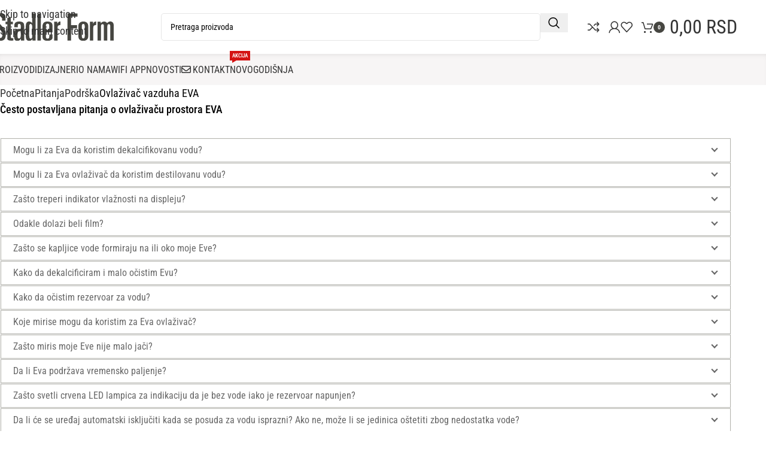

--- FILE ---
content_type: text/html; charset=UTF-8
request_url: https://www.stadlerform.rs/pitanja/podrska/eva/
body_size: 45079
content:
<!DOCTYPE html> 
<html lang="sr-RS" prefix="og: https://ogp.me/ns#"> 
<head><style>img.lazy{min-height:1px}</style><link href="https://www.stadlerform.rs/wp-content/plugins/w3-total-cache/pub/js/lazyload.min.js" as="script">
<meta charset="UTF-8">
<link rel="preload" href="https://www.stadlerform.rs/wp-content/cache/fvm/min/1768169326-css510d53f0f0643a5756599123496ecd531c32121be74de04a82ead4e74a578.css" as="style" media="all" /> 
<link rel="preload" href="https://www.stadlerform.rs/wp-content/cache/fvm/min/1768169326-jsdc551a2496c9ecce00618f42090e63164e7496c563dd482fac74bf6e6c7bb8.js" as="script" />
<script data-cfasync="false">if(navigator.userAgent.match(/MSIE|Internet Explorer/i)||navigator.userAgent.match(/Trident\/7\..*?rv:11/i)){var href=document.location.href;if(!href.match(/[?&]iebrowser/)){if(href.indexOf("?")==-1){if(href.indexOf("#")==-1){document.location.href=href+"?iebrowser=1"}else{document.location.href=href.replace("#","?iebrowser=1#")}}else{if(href.indexOf("#")==-1){document.location.href=href+"&iebrowser=1"}else{document.location.href=href.replace("#","&iebrowser=1#")}}}}</script>
<script data-cfasync="false">class FVMLoader{constructor(e){this.triggerEvents=e,this.eventOptions={passive:!0},this.userEventListener=this.triggerListener.bind(this),this.delayedScripts={normal:[],async:[],defer:[]},this.allJQueries=[]}_addUserInteractionListener(e){this.triggerEvents.forEach(t=>window.addEventListener(t,e.userEventListener,e.eventOptions))}_removeUserInteractionListener(e){this.triggerEvents.forEach(t=>window.removeEventListener(t,e.userEventListener,e.eventOptions))}triggerListener(){this._removeUserInteractionListener(this),"loading"===document.readyState?document.addEventListener("DOMContentLoaded",this._loadEverythingNow.bind(this)):this._loadEverythingNow()}async _loadEverythingNow(){this._runAllDelayedCSS(),this._delayEventListeners(),this._delayJQueryReady(this),this._handleDocumentWrite(),this._registerAllDelayedScripts(),await this._loadScriptsFromList(this.delayedScripts.normal),await this._loadScriptsFromList(this.delayedScripts.defer),await this._loadScriptsFromList(this.delayedScripts.async),await this._triggerDOMContentLoaded(),await this._triggerWindowLoad(),window.dispatchEvent(new Event("wpr-allScriptsLoaded"))}_registerAllDelayedScripts(){document.querySelectorAll("script[type=fvmdelay]").forEach(e=>{e.hasAttribute("src")?e.hasAttribute("async")&&!1!==e.async?this.delayedScripts.async.push(e):e.hasAttribute("defer")&&!1!==e.defer||"module"===e.getAttribute("data-type")?this.delayedScripts.defer.push(e):this.delayedScripts.normal.push(e):this.delayedScripts.normal.push(e)})}_runAllDelayedCSS(){document.querySelectorAll("link[rel=fvmdelay]").forEach(e=>{e.setAttribute("rel","stylesheet")})}async _transformScript(e){return await this._requestAnimFrame(),new Promise(t=>{const n=document.createElement("script");let r;[...e.attributes].forEach(e=>{let t=e.nodeName;"type"!==t&&("data-type"===t&&(t="type",r=e.nodeValue),n.setAttribute(t,e.nodeValue))}),e.hasAttribute("src")?(n.addEventListener("load",t),n.addEventListener("error",t)):(n.text=e.text,t()),e.parentNode.replaceChild(n,e)})}async _loadScriptsFromList(e){const t=e.shift();return t?(await this._transformScript(t),this._loadScriptsFromList(e)):Promise.resolve()}_delayEventListeners(){let e={};function t(t,n){!function(t){function n(n){return e[t].eventsToRewrite.indexOf(n)>=0?"wpr-"+n:n}e[t]||(e[t]={originalFunctions:{add:t.addEventListener,remove:t.removeEventListener},eventsToRewrite:[]},t.addEventListener=function(){arguments[0]=n(arguments[0]),e[t].originalFunctions.add.apply(t,arguments)},t.removeEventListener=function(){arguments[0]=n(arguments[0]),e[t].originalFunctions.remove.apply(t,arguments)})}(t),e[t].eventsToRewrite.push(n)}function n(e,t){let n=e[t];Object.defineProperty(e,t,{get:()=>n||function(){},set(r){e["wpr"+t]=n=r}})}t(document,"DOMContentLoaded"),t(window,"DOMContentLoaded"),t(window,"load"),t(window,"pageshow"),t(document,"readystatechange"),n(document,"onreadystatechange"),n(window,"onload"),n(window,"onpageshow")}_delayJQueryReady(e){let t=window.jQuery;Object.defineProperty(window,"jQuery",{get:()=>t,set(n){if(n&&n.fn&&!e.allJQueries.includes(n)){n.fn.ready=n.fn.init.prototype.ready=function(t){e.domReadyFired?t.bind(document)(n):document.addEventListener("DOMContentLoaded2",()=>t.bind(document)(n))};const t=n.fn.on;n.fn.on=n.fn.init.prototype.on=function(){if(this[0]===window){function e(e){return e.split(" ").map(e=>"load"===e||0===e.indexOf("load.")?"wpr-jquery-load":e).join(" ")}"string"==typeof arguments[0]||arguments[0]instanceof String?arguments[0]=e(arguments[0]):"object"==typeof arguments[0]&&Object.keys(arguments[0]).forEach(t=>{delete Object.assign(arguments[0],{[e(t)]:arguments[0][t]})[t]})}return t.apply(this,arguments),this},e.allJQueries.push(n)}t=n}})}async _triggerDOMContentLoaded(){this.domReadyFired=!0,await this._requestAnimFrame(),document.dispatchEvent(new Event("DOMContentLoaded2")),await this._requestAnimFrame(),window.dispatchEvent(new Event("DOMContentLoaded2")),await this._requestAnimFrame(),document.dispatchEvent(new Event("wpr-readystatechange")),await this._requestAnimFrame(),document.wpronreadystatechange&&document.wpronreadystatechange()}async _triggerWindowLoad(){await this._requestAnimFrame(),window.dispatchEvent(new Event("wpr-load")),await this._requestAnimFrame(),window.wpronload&&window.wpronload(),await this._requestAnimFrame(),this.allJQueries.forEach(e=>e(window).trigger("wpr-jquery-load")),window.dispatchEvent(new Event("wpr-pageshow")),await this._requestAnimFrame(),window.wpronpageshow&&window.wpronpageshow()}_handleDocumentWrite(){const e=new Map;document.write=document.writeln=function(t){const n=document.currentScript,r=document.createRange(),i=n.parentElement;let a=e.get(n);void 0===a&&(a=n.nextSibling,e.set(n,a));const s=document.createDocumentFragment();r.setStart(s,0),s.appendChild(r.createContextualFragment(t)),i.insertBefore(s,a)}}async _requestAnimFrame(){return new Promise(e=>requestAnimationFrame(e))}static run(){const e=new FVMLoader(["keydown","mousemove","touchmove","touchstart","touchend","wheel"]);e._addUserInteractionListener(e)}}FVMLoader.run();</script>
<title>Eva | Stadler Form</title>
<meta name="description" content="Nemojte koristiti Eva sa dekalcifikovanom vodom iz sistema za dekalcifikaciju koji koristi princip jonskog izmenjivača (so se dodaje vodi). So sadržana u vodi"/>
<meta name="robots" content="follow, index, max-snippet:-1, max-video-preview:-1, max-image-preview:large"/>
<link rel="canonical" href="https://www.stadlerform.rs/pitanja/podrska/eva/" />
<meta property="og:locale" content="sr_RS" />
<meta property="og:type" content="article" />
<meta property="og:title" content="Eva | Stadler Form" />
<meta property="og:description" content="Nemojte koristiti Eva sa dekalcifikovanom vodom iz sistema za dekalcifikaciju koji koristi princip jonskog izmenjivača (so se dodaje vodi). So sadržana u vodi" />
<meta property="og:url" content="https://www.stadlerform.rs/pitanja/podrska/eva/" />
<meta property="og:site_name" content="Stadler Form" />
<meta property="article:publisher" content="https://www.facebook.com/StadlerFormSrbija/" />
<meta property="og:updated_time" content="2022-04-27T14:51:41+02:00" />
<meta property="article:published_time" content="2021-12-30T16:30:59+01:00" />
<meta property="article:modified_time" content="2022-04-27T14:51:41+02:00" />
<meta name="twitter:card" content="summary_large_image" />
<meta name="twitter:title" content="Eva | Stadler Form" />
<meta name="twitter:description" content="Nemojte koristiti Eva sa dekalcifikovanom vodom iz sistema za dekalcifikaciju koji koristi princip jonskog izmenjivača (so se dodaje vodi). So sadržana u vodi" />
<meta name="twitter:label1" content="Time to read" />
<meta name="twitter:data1" content="10 minutes" />
<script type="application/ld+json" class="rank-math-schema">{"@context":"https://schema.org","@graph":[{"@type":"Place","@id":"https://www.stadlerform.rs/#place","geo":{"@type":"GeoCoordinates","latitude":"44.8118729","longitude":"20.3680101"},"hasMap":"https://www.google.com/maps/search/?api=1&amp;query=44.8118729,20.3680101","address":{"@type":"PostalAddress","streetAddress":"11. aprila 08, lokal 1","addressLocality":"Beograd","addressRegion":"Srbija","postalCode":"11070","addressCountry":"Novi Beograd"}},{"@type":["ElectronicsStore","Organization"],"@id":"https://www.stadlerform.rs/#organization","name":"Stadler Form odvla\u017eiva\u010di, ovla\u017eiva\u010di, pre\u010di\u0161\u0107iva\u010di vazduha","url":"https://www.stadlerform.rs","sameAs":["https://www.facebook.com/StadlerFormSrbija/"],"email":"info@stadlerform.rs","address":{"@type":"PostalAddress","streetAddress":"11. aprila 08, lokal 1","addressLocality":"Beograd","addressRegion":"Srbija","postalCode":"11070","addressCountry":"Novi Beograd"},"logo":{"@type":"ImageObject","@id":"https://www.stadlerform.rs/#logo","url":"https://www.stadlerform.rs/wp-content/uploads/2021/10/logo_footer.png","contentUrl":"https://www.stadlerform.rs/wp-content/uploads/2021/10/logo_footer.png","caption":"Stadler Form","inLanguage":"sr-RS","width":"143","height":"68"},"priceRange":"$$","openingHours":["Monday,Tuesday,Wednesday,Thursday,Friday,Saturday 10:00-22:00"],"description":"Stadler Form eksperti za vazduh nude \u0161vajcarski dizajn i inovativna re\u0161enja za \u010dist i sve\u017e vazduh. Izaberite ovla\u017eiva\u010de, pre\u010di\u0161\u0107iva\u010de i difuzere za zdravu klimu kod ku\u0107e","legalName":"Tilt Robotics doo","taxID":"110665740","location":{"@id":"https://www.stadlerform.rs/#place"},"image":{"@id":"https://www.stadlerform.rs/#logo"},"telephone":"+381603939354"},{"@type":"WebSite","@id":"https://www.stadlerform.rs/#website","url":"https://www.stadlerform.rs","name":"Stadler Form","alternateName":"Stadler Form odvla\u017eiva\u010di, ovla\u017eiva\u010di, pre\u010di\u0161\u0107iva\u010di vazduha","publisher":{"@id":"https://www.stadlerform.rs/#organization"},"inLanguage":"sr-RS"},{"@type":"BreadcrumbList","@id":"https://www.stadlerform.rs/pitanja/podrska/eva/#breadcrumb","itemListElement":[{"@type":"ListItem","position":"1","item":{"@id":"https://www.stadlerform.rs","name":"Home"}},{"@type":"ListItem","position":"2","item":{"@id":"https://www.stadlerform.rs/pitanja/","name":"Pitanja"}},{"@type":"ListItem","position":"3","item":{"@id":"https://www.stadlerform.rs/pitanja/podrska/","name":"Podr\u0161ka"}},{"@type":"ListItem","position":"4","item":{"@id":"https://www.stadlerform.rs/pitanja/podrska/eva/","name":"Eva"}}]},{"@type":"WebPage","@id":"https://www.stadlerform.rs/pitanja/podrska/eva/#webpage","url":"https://www.stadlerform.rs/pitanja/podrska/eva/","name":"Eva | Stadler Form","datePublished":"2021-12-30T16:30:59+01:00","dateModified":"2022-04-27T14:51:41+02:00","isPartOf":{"@id":"https://www.stadlerform.rs/#website"},"inLanguage":"sr-RS","breadcrumb":{"@id":"https://www.stadlerform.rs/pitanja/podrska/eva/#breadcrumb"}},{"@type":"Person","@id":"https://www.stadlerform.rs/pitanja/podrska/eva/#author","name":"Stadler Form info","image":{"@type":"ImageObject","@id":"https://secure.gravatar.com/avatar/4d73084177898be51fac9cfaa80e479907e1958e512176d5a233816943a421be?s=96&amp;d=blank&amp;r=g","url":"https://secure.gravatar.com/avatar/4d73084177898be51fac9cfaa80e479907e1958e512176d5a233816943a421be?s=96&amp;d=blank&amp;r=g","caption":"Stadler Form info","inLanguage":"sr-RS"},"sameAs":["https://www.stadlerform.rs"],"worksFor":{"@id":"https://www.stadlerform.rs/#organization"}},{"@type":"Article","headline":"Eva | Stadler Form","datePublished":"2021-12-30T16:30:59+01:00","dateModified":"2022-04-27T14:51:41+02:00","author":{"@id":"https://www.stadlerform.rs/pitanja/podrska/eva/#author","name":"Stadler Form info"},"publisher":{"@id":"https://www.stadlerform.rs/#organization"},"description":"Nemojte koristiti Eva sa dekalcifikovanom vodom iz sistema za dekalcifikaciju koji koristi princip jonskog izmenjiva\u010da (so se dodaje vodi). So sadr\u017eana u vodi","name":"Eva | Stadler Form","@id":"https://www.stadlerform.rs/pitanja/podrska/eva/#richSnippet","isPartOf":{"@id":"https://www.stadlerform.rs/pitanja/podrska/eva/#webpage"},"inLanguage":"sr-RS","mainEntityOfPage":{"@id":"https://www.stadlerform.rs/pitanja/podrska/eva/#webpage"}}]}</script>
<link rel="alternate" type="application/rss+xml" title="Stadler Form &raquo; dovod" href="https://www.stadlerform.rs/feed/" />
<link rel="alternate" type="application/rss+xml" title="Stadler Form &raquo; dovod komentara" href="https://www.stadlerform.rs/comments/feed/" />
<meta name="viewport" content="width=device-width, initial-scale=1">
<meta name="bmi-version" content="2.0.0" />
<script type="application/ld+json">{"@context":"https://schema.org","@type":"Organization","name":"Stadler Form","url":"https://www.stadlerform.rs/","logo":"","contactPoint":[{"@type":"ContactPoint","telephone":"+381603939354","contactType":"customer service","areaServed":"RS","availableLanguage":["sr","en"]}],"sameAs":["https://www.facebook.com/StadlerFormSrbija","https://www.instagram.com/stadlerform_rs"]}</script>
<script type="application/ld+json">{"@context":"https://schema.org","@type":"BreadcrumbList","itemListElement":[{"@type":"ListItem","position":1,"name":"Početna","item":"https://www.stadlerform.rs/"},{"@type":"ListItem","position":2,"name":"Pitanja","item":"https://www.stadlerform.rs/pitanja/"},{"@type":"ListItem","position":3,"name":"Podrška","item":"https://www.stadlerform.rs/pitanja/podrska/"},{"@type":"ListItem","position":4,"name":"Eva","item":"https://www.stadlerform.rs/pitanja/podrska/eva/"}]}</script>
<link rel="preload" fetchpriority="low" id="fvmfonts-css" href="https://www.stadlerform.rs/wp-content/cache/fvm/min/1768169326-css87c4176b0ed7c8e489ced97d930ea6f0b18ee06c373a990da1df780d2ead4.css" as="style" media="all" onload="this.rel='stylesheet';this.onload=null"> 
<link rel="stylesheet" href="https://www.stadlerform.rs/wp-content/cache/fvm/min/1768169326-css510d53f0f0643a5756599123496ecd531c32121be74de04a82ead4e74a578.css" media="all" />
<script data-cfasync='false' src='https://www.stadlerform.rs/wp-content/cache/fvm/min/1768169326-jsdc551a2496c9ecce00618f42090e63164e7496c563dd482fac74bf6e6c7bb8.js'></script>
<script defer='defer' src='https://www.stadlerform.rs/wp-content/cache/fvm/min/1768169326-js9bfc1249ad673d8a9df2363e446581d4aaf201d60d7ed507347afc29ad1e98.js'></script>
<link rel="profile" href="https://gmpg.org/xfn/11"> 
<style id='wp-img-auto-sizes-contain-inline-css' type='text/css' media="all">img:is([sizes=auto i],[sizes^="auto," i]){contain-intrinsic-size:3000px 1500px}</style> 
<style id='woocommerce-inline-inline-css' type='text/css' media="all">.woocommerce form .form-row .required{visibility:visible}</style> 
<style id='wd-style-base-file-inline-css' type='text/css' media="all">:root{--wd-text-line-height:1.6;--wd-link-decor:underline var(--wd-link-decor-style, none) var(--wd-link-decor-color, currentColor);--wd-link-decor-hover:underline var(--wd-link-decor-style-hover, none) var(--wd-link-decor-color-hover, var(--wd-link-decor-color, currentColor));--wd-brd-radius:.001px;--wd-form-height:42px;--wd-form-color:inherit;--wd-form-placeholder-color:inherit;--wd-form-bg:transparent;--wd-form-brd-color:rgba(0,0,0,0.1);--wd-form-brd-color-focus:rgba(0,0,0,0.15);--wd-form-chevron:url([data-uri]);--wd-navigation-color:51,51,51;--wd-main-bgcolor:#fff;--wd-scroll-w:.001px;--wd-admin-bar-h:.001px;--wd-block-spacing:20px;--wd-header-banner-mt:.001px;--wd-sticky-nav-w:.001px;--color-white:#fff;--color-gray-100:#f7f7f7;--color-gray-200:#f1f1f1;--color-gray-300:#bbb;--color-gray-400:#a5a5a5;--color-gray-500:#767676;--color-gray-600:#666;--color-gray-700:#555;--color-gray-800:#333;--color-gray-900:#242424;--color-white-rgb:255,255,255;--color-black-rgb:0,0,0;--bgcolor-white:#fff;--bgcolor-gray-100:#f7f7f7;--bgcolor-gray-200:#f7f7f7;--bgcolor-gray-300:#f1f1f1;--bgcolor-black-rgb:0,0,0;--bgcolor-white-rgb:255,255,255;--brdcolor-gray-200:rgba(0,0,0,0.075);--brdcolor-gray-300:rgba(0,0,0,0.105);--brdcolor-gray-400:rgba(0,0,0,0.12);--brdcolor-gray-500:rgba(0,0,0,0.2);--wd-start:start;--wd-end:end;--wd-center:center;--wd-stretch:stretch}html,body,div,span,applet,object,iframe,h1,h2,h3,h4,h5,h6,p,blockquote,pre,a,abbr,acronym,address,big,cite,code,del,dfn,em,img,ins,kbd,q,s,samp,small,strike,strong,sub,sup,tt,var,b,u,i,center,dl,dt,dd,ol,ul,li,fieldset,form,label,legend,table,caption,tbody,tfoot,thead,tr,th,td,article,aside,canvas,details,embed,figure,figcaption,footer,header,hgroup,menu,nav,output,ruby,section,summary,time,mark,audio,video{margin:0;padding:0;border:0;vertical-align:baseline;font:inherit;font-size:100%}*,*:before,*:after{-webkit-box-sizing:border-box;-moz-box-sizing:border-box;box-sizing:border-box}html{line-height:1;-webkit-text-size-adjust:100%;-webkit-tap-highlight-color:transparent;font-family:sans-serif;overflow-x:hidden;overflow-y:scroll;font-size:var(--wd-text-font-size)}ol,ul{list-style:none}caption{vertical-align:middle;text-align:left}q,blockquote{quotes:none}q:before,q:after,blockquote:before,blockquote:after{content:"";content:none}a img{border:none}article,aside,details,figcaption,figure,footer,header,hgroup,main,menu,nav,section,summary{display:block}a,button,input{touch-action:manipulation}button,input,optgroup,select,textarea{margin:0;color:inherit;font:inherit}button{overflow:visible}button,html input[type="button"],input[type="reset"],input[type="submit"]{cursor:pointer;-webkit-appearance:button}button::-moz-focus-inner,input::-moz-focus-inner{padding:0;border:0;padding:0;border:0}body{margin:0;background-color:#fff;color:var(--wd-text-color);text-rendering:optimizeLegibility;font-weight:var(--wd-text-font-weight);font-style:var(--wd-text-font-style);font-size:var(--wd-text-font-size);font-family:var(--wd-text-font);-webkit-font-smoothing:antialiased;-moz-osx-font-smoothing:grayscale;line-height:var(--wd-text-line-height)}@supports (overflow:clip){body{overflow-x:clip}}:is(body){height:auto}p{margin-bottom:var(--wd-tags-mb,20px)}a{color:var(--wd-link-color);transition:all .25s ease;text-decoration:var(--wd-link-decor);-webkit-text-decoration:var(--wd-link-decor)}a:is(:hover,:focus,:active){outline:none;text-decoration:var(--wd-link-decor-hover);-webkit-text-decoration:var(--wd-link-decor-hover)}a:hover{color:var(--wd-link-color-hover)}a:focus{outline:none}:is(h1,h2,h3,h4,h5,h6,.title) a{color:inherit;text-decoration:none}:is(h1,h2,h3,h4,h5,h6,.title) a:hover{color:var(--wd-link-color-hover)}label{display:block;margin-bottom:5px;color:var(--wd-title-color);vertical-align:middle;font-weight:400}em{font-style:italic}big{font-size:larger}abbr{border-bottom:1px dotted;color:#D62432;text-decoration:none}acronym{border-bottom:1px dotted;text-decoration:none}.required{border:none;color:#E01020;font-size:16px;line-height:1}.optional{position:relative;top:-5px;font-size:.8em;color:var(--color-gray-300)}abbr[title]{border:none}dl{margin-bottom:20px;margin-bottom:20px}strong,b{font-weight:600}mark{display:inline-block;padding:5px 8px;background-color:#f7f7f7;color:#242424;font-weight:600;line-height:1}code,kbd{padding:2px 5px}code,kbd,pre,samp{-webkit-hyphens:none;hyphens:none;font-family:monospace,serif}ins{text-decoration:none}pre{overflow:auto;margin-bottom:20px;padding:20px;background:#f7f7f7;text-align:left;white-space:pre;white-space:pre-wrap;word-wrap:break-word}dfn{font-style:italic}sub,sup{position:relative;vertical-align:baseline;font-size:75%;line-height:1}sup{top:-.25em}sub{bottom:-.25em}var{font-style:italic}small{font-size:80%}hr{margin-top:20px;margin-bottom:20px;border:none;border-bottom:1px solid currentColor;opacity:.2}iframe,embed{max-width:100%}blockquote{margin-bottom:20px;padding-left:30px;border-left:2px solid var(--wd-primary-color);text-align:left;font-size:110%;--wd-tags-mb:10px}blockquote cite{display:block;margin-top:10px;color:var(--wd-primary-color);font-weight:600;font-size:90%}blockquote cite a{color:inherit}cite{font-style:italic}address{margin-bottom:20px;font-style:italic;font-size:1.1em;line-height:1.8}fieldset{margin-bottom:20px;padding:20px 40px;border:2px solid var(--brdcolor-gray-300);border-radius:var(--wd-brd-radius)}fieldset legend{margin-bottom:0;padding-right:15px;padding-left:15px;width:auto}legend{text-transform:uppercase;font-size:22px}video{display:block}audio,canvas,progress{display:inline-block;vertical-align:baseline}audio:not([controls]){display:none;height:0}img{max-width:100%;height:auto;border:0;vertical-align:middle}.svg-icon{display:inline-block}.svg-icon svg{width:inherit!important;height:inherit!important}svg:not(:root){overflow:hidden}h1{font-size:28px}h2{font-size:24px}h3{font-size:22px}h4{font-size:18px}h5{font-size:16px}h6{font-size:12px}.wd-entities-title a{color:inherit}.wd-el-title{display:flex!important;align-items:center;gap:10px;font-size:22px}.wd-el-title .img-wrapper{display:flex;flex:0 0 auto}.wd-el-title .img-wrapper img{min-width:18px}.wd-label{color:var(--color-gray-800);font-weight:600}legend,h1,h2,h3,h4,h5,h6,.title{display:block;margin-bottom:var(--wd-tags-mb,20px);color:var(--wd-title-color);text-transform:var(--wd-title-transform);font-weight:var(--wd-title-font-weight);font-style:var(--wd-title-font-style);font-family:var(--wd-title-font);line-height:1.4}.wd-entities-title{--wd-link-decor:none;--wd-link-decor-hover:none;display:block;color:var(--wd-entities-title-color);word-wrap:break-word;font-weight:var(--wd-entities-title-font-weight);font-style:var(--wd-entities-title-font-style);font-family:var(--wd-entities-title-font);text-transform:var(--wd-entities-title-transform);line-height:1.4}a.wd-entities-title:hover,.wd-entities-title a:hover{color:var(--wd-entities-title-color-hover)}:is(ul,ol){margin-bottom:var(--list-mb);padding-left:var(--li-pl);--list-mb:20px;--li-mb:10px;--li-pl:17px}:is(ul,ol) li{margin-bottom:var(--li-mb)}:is(ul,ol) li:last-child{margin-bottom:0}li>:is(ul,ol){margin-top:var(--li-mb);margin-bottom:0}ul{list-style:disc}ol{list-style:decimal}dl dt{color:var(--color-gray-800);font-weight:600}dl dd{margin-bottom:20px}.unordered-list{list-style:none;--li-pl:0}.unordered-list ul,.unordered-list ol{margin-left:20px;list-style:none;--li-pl:0}.unordered-list li:before{margin-right:10px;font-size:8px;content:"\f113";font-family:"woodmart-font"}.wd-sub-menu ul,.textwidget .menu{--li-pl:0;list-style:none}.wd-sub-menu ul{--list-mb:0;--li-mb:0}.wd-align{text-align:var(--wd-align)}.text-center{--content-align:center;--wd-align:center;--text-align:center;text-align:var(--text-align)}.text-right{--text-align:right;text-align:var(--text-align);--content-align:flex-end;--wd-align:flex-end}.text-left{--text-align:left;text-align:var(--text-align);--content-align:flex-start;--wd-align:flex-start}[class*="color-scheme-light"]{--color-white:#000;--color-gray-100:rgba(255,255,255,0.1);--color-gray-200:rgba(255,255,255,0.2);--color-gray-300:rgba(255,255,255,0.5);--color-gray-400:rgba(255,255,255,0.6);--color-gray-500:rgba(255,255,255,0.7);--color-gray-600:rgba(255,255,255,0.8);--color-gray-700:rgba(255,255,255,0.9);--color-gray-800:#fff;--color-gray-900:#fff;--color-white-rgb:0,0,0;--color-black-rgb:255,255,255;--bgcolor-black-rgb:255,255,255;--bgcolor-white-rgb:0,0,0;--bgcolor-white:#0f0f0f;--bgcolor-gray-100:#0a0a0a;--bgcolor-gray-200:#121212;--bgcolor-gray-300:#141414;--brdcolor-gray-200:rgba(255,255,255,0.1);--brdcolor-gray-300:rgba(255,255,255,0.15);--brdcolor-gray-400:rgba(255,255,255,0.25);--brdcolor-gray-500:rgba(255,255,255,0.3);--wd-text-color:rgba(255,255,255,0.8);--wd-title-color:#fff;--wd-widget-title-color:var(--wd-title-color);--wd-entities-title-color:#fff;--wd-entities-title-color-hover:rgba(255,255,255,0.8);--wd-link-color:rgba(255,255,255,0.9);--wd-link-color-hover:#fff;--wd-form-brd-color:rgba(255,255,255,0.2);--wd-form-brd-color-focus:rgba(255,255,255,0.3);--wd-form-placeholder-color:rgba(255,255,255,0.6);--wd-form-chevron:url([data-uri]);--wd-main-bgcolor:#1a1a1a;--wd-navigation-color:255,255,255;color:var(--wd-text-color)}.color-scheme-dark{--color-white:#fff;--color-gray-100:#f7f7f7;--color-gray-200:#f1f1f1;--color-gray-300:#bbb;--color-gray-400:#a5a5a5;--color-gray-500:#767676;--color-gray-600:#666;--color-gray-700:#555;--color-gray-800:#333;--color-gray-900:#242424;--color-white-rgb:255,255,255;--color-black-rgb:0,0,0;--bgcolor-white:#fff;--bgcolor-gray-100:#f7f7f7;--bgcolor-gray-200:#f7f7f7;--bgcolor-gray-300:#f1f1f1;--bgcolor-black-rgb:0,0,0;--bgcolor-white-rgb:255,255,255;--brdcolor-gray-200:rgba(0,0,0,0.075);--brdcolor-gray-300:rgba(0,0,0,0.105);--brdcolor-gray-400:rgba(0,0,0,0.12);--brdcolor-gray-500:rgba(0,0,0,0.2);--wd-text-color:#767676;--wd-title-color:#242424;--wd-entities-title-color:#333;--wd-entities-title-color-hover:rgba(51,51,51,0.65);--wd-link-color:#333;--wd-link-color-hover:#242424;--wd-form-brd-color:rgba(0,0,0,0.1);--wd-form-brd-color-focus:rgba(0,0,0,0.15);--wd-form-placeholder-color:#767676;--wd-navigation-color:51,51,51;color:var(--wd-text-color)}.wd-fill{position:absolute;inset:0}.wd-hide{display:none!important}.wd-set-mb{--wd-mb:15px}.wd-set-mb>*{margin-bottom:var(--wd-mb)}.reset-last-child>*:last-child{margin-bottom:0}.clear{clear:both;width:100%}@keyframes wd-rotate{100%{transform:rotate(360deg)}}@keyframes wd-fadeIn{from{opacity:0}to{opacity:1}}@keyframes wd-fadeInBottomShort{from{transform:translate3d(0,20px,0)}to{transform:none}}table{margin-bottom:35px;width:100%;border-spacing:0;border-collapse:collapse;line-height:1.4}table th{padding:15px 10px;border-bottom:2px solid var(--brdcolor-gray-200);color:var(--wd-title-color);text-transform:uppercase;font-size:16px;font-weight:var(--wd-title-font-weight);font-style:var(--wd-title-font-style);font-family:var(--wd-title-font);vertical-align:middle;text-align:start}table td{padding:15px 12px;border-bottom:1px solid var(--brdcolor-gray-300);vertical-align:middle;text-align:start}table :is(tbody,tfoot) th{border-bottom:1px solid var(--brdcolor-gray-300);text-transform:none;font-size:inherit}.responsive-table{overflow-x:auto;margin-bottom:35px}.responsive-table table{margin-bottom:0}.responsive-table .responsive-table{overflow-x:visible;margin-bottom:0}input[type='email'],input[type='search'],input[type='number'],input[type='url'],input[type='tel'],input[type='text'],input[type='password'],:root textarea,:root select{-webkit-appearance:none;-moz-appearance:none;appearance:none}input[type='email'],input[type='date'],input[type='search'],input[type='number'],input[type='text'],input[type='tel'],input[type='url'],input[type='password'],:root textarea,:root select{padding:0 15px;max-width:100%;width:100%;height:var(--wd-form-height);border:var(--wd-form-brd-width) solid var(--wd-form-brd-color);border-radius:var(--wd-form-brd-radius);background-color:var(--wd-form-bg);box-shadow:none;color:var(--wd-form-color);vertical-align:middle;font-size:14px;transition:border-color .5s ease}input[type='email']:focus,input[type='date']:focus,input[type='search']:focus,input[type='number']:focus,input[type='text']:focus,input[type='tel']:focus,input[type='url']:focus,input[type='password']:focus,:root textarea:focus,:root select:focus{outline:none;border-color:var(--wd-form-brd-color-focus);transition:border-color .4s ease}::-webkit-input-placeholder{color:var(--wd-form-placeholder-color)}::-moz-placeholder{color:var(--wd-form-placeholder-color)}:-moz-placeholder{color:var(--wd-form-placeholder-color)}input[type="radio"],input[type="checkbox"]{box-sizing:border-box;margin-top:0;padding:0;vertical-align:middle;margin-inline-end:5px;cursor:pointer}input[type="search"]{box-sizing:content-box;-webkit-appearance:textfield}input[type="search"]::-webkit-search-cancel-button,input[type="search"]::-webkit-search-decoration{-webkit-appearance:none}input[type="number"]{padding:0;text-align:center}input[type="number"]::-webkit-inner-spin-button,input[type="number"]::-webkit-outer-spin-button{height:auto}input[type="date"]{-webkit-appearance:none}input[type="date"]::-webkit-inner-spin-button{display:none}input[type="date"]::-webkit-calendar-picker-indicator{opacity:0}input[type="date"]::-webkit-clear-button{position:relative;right:5px;width:30px;opacity:.4;filter:grayscale(100%)}input[type="date"]::-webkit-date-and-time-value{text-align:start}[class*="color-scheme-light"] input[type="date"]::-webkit-clear-button{opacity:.6;filter:grayscale(100%) invert(100%) saturate(800%)}@supports not (-moz-appearance:none){input[type="date"]{background:no-repeat url(../../inc/admin/assets/images/calend-d.svg) right 15px top 50%;background-size:auto 14px}[class*="color-scheme-light"] input[type='date']{background-image:url(../../inc/admin/assets/images/calend-l.svg)}}:root textarea{overflow:auto;padding:10px 15px;min-height:190px;resize:vertical}:root select{padding-right:30px;background-image:var(--wd-form-chevron);background-position:right 10px top 50%;background-size:auto 18px;background-repeat:no-repeat}:root select option{background-color:var(--bgcolor-white)}input:-webkit-autofill{border-color:var(--wd-form-brd-color);-webkit-box-shadow:0 0 0 1000px var(--wd-form-bg) inset;-webkit-text-fill-color:var(--wd-form-color)}input:focus:-webkit-autofill{border-color:var(--wd-form-brd-color-focus)}:is(.btn,.button,button,[type=submit],[type=button]){position:relative;display:inline-flex;align-items:center;justify-content:center;gap:5px;outline:none;border-radius:var(--btn-brd-radius,0);vertical-align:middle;text-align:center;text-decoration:none!important;text-shadow:none;line-height:1.2;cursor:pointer;transition:all .25s ease;color:var(--btn-color,#3E3E3E);border:var(--btn-brd-width,0) var(--btn-brd-style,solid) var(--btn-brd-color,#E9E9E9);background-color:var(--btn-bgcolor,#F3F3F3);box-shadow:var(--btn-box-shadow,unset);text-transform:var(--btn-transform,uppercase);font-weight:var(--btn-font-weight,600);font-family:var(--btn-font-family,inherit);font-style:var(--btn-font-style,unset);padding:var(--btn-padding,5px 20px);min-height:var(--btn-height,42px);font-size:var(--btn-font-size,13px)}:is(.btn,.button,button,[type=submit],[type=button]):hover{color:var(--btn-color-hover,var(--btn-color,#3E3E3E));border-color:var(--btn-brd-color-hover,var(--btn-brd-color,#e0e0e0));background-color:var(--btn-bgcolor-hover,var(--btn-bgcolor,#e0e0e0));box-shadow:var(--btn-box-shadow-hover,var(--btn-box-shadow,unset))}button[disabled],input[disabled]{opacity:0.6!important;cursor:default!important}:is(a,button,input[type="submit"],input[type="checkbox"],input[type="button"],input[type="file"],[tabindex="0"]):focus-visible{outline:var(--wd-otl-width,2px) var(--wd-otl-style,dotted) var(--wd-otl-color,var(--wd-otl-color-scheme,#000))!important;outline-offset:var(--wd-otl-offset,calc(var(--wd-otl-width) * -1 / 2));transition:none!important}input[tabindex="0"]:focus-visible{--wd-otl-width:0 !important}.color-scheme-dark,.whb-color-dark{--wd-otl-color-scheme:#000}[class*="color-scheme-light"],.whb-color-light{--wd-otl-color-scheme:#fff}.wd-skip-links{position:fixed;display:flex;flex-direction:column;gap:5px;top:10px;inset-inline-start:-1000em;z-index:999999}.wd-skip-links:focus-within{inset-inline-start:10px}[class*="wd-grid"]{--wd-col:var(--wd-col-lg);--wd-gap:var(--wd-gap-lg);--wd-col-lg:1;--wd-gap-lg:20px}.wd-grid-g{display:grid;grid-template-columns:repeat(var(--wd-col),minmax(0,1fr));gap:var(--wd-gap)}.wd-grid-g>.wd-wider{grid-column:auto/span 2;grid-row:auto/span 2}.wd-grid-col{grid-column:auto/span var(--wd-col)}[class*="wd-grid-f"]{display:flex;flex-wrap:wrap;gap:var(--wd-gap)}.wd-grid-f-col{gap:0;margin:0 calc(var(--wd-gap) / -2) calc(var(--wd-gap) * -1)}.wd-grid-f-col>.wd-col{width:100%;min-height:1px;flex:0 0 calc(100% / var(--wd-col) * var(--wd-col-wider, 1));max-width:calc(100% / var(--wd-col) * var(--wd-col-wider, 1));padding-inline:calc(var(--wd-gap) / 2);margin-bottom:var(--wd-gap)}.wd-grid-f-col>.wd-wider{--wd-col-wider:2}.wd-grid-f-stretch>.wd-col{flex:1 1 var(--wd-f-basis,200px);width:var(--wd-f-basis,200px)}.wd-grid-f-stretch>.wd-col-auto{flex:0 0 auto;width:auto}.wd-grid-f-inline>.wd-col{flex:0 0 var(--wd-f-basis,auto)}.wd-loader:after{content:"";display:inline-block;width:30px;height:30px;border:1px solid rgba(0,0,0,0);border-left-color:var(--color-gray-900);border-radius:50%;vertical-align:middle;animation:wd-rotate 450ms infinite linear var(--wd-anim-state,paused)}.wd-scroll-content{overflow:hidden;overflow-y:auto;-webkit-overflow-scrolling:touch;max-height:var(--wd-scroll-h,50vh)}@-moz-document url-prefix(){.wd-scroll-content{scrollbar-width:thin}}.wd-dropdown{--wd-align:var(--wd-start);position:absolute;top:100%;left:0;z-index:380;margin-top:15px;margin-right:0;margin-left:calc(var(--nav-gap, .001px) / 2 * -1);background-color:var(--bgcolor-white);background-position:bottom right;background-clip:border-box;background-repeat:no-repeat;box-shadow:0 0 3px rgba(0,0,0,.15);text-align:var(--wd-align);border-radius:var(--wd-brd-radius);visibility:hidden;opacity:0;transition:opacity 0.4s cubic-bezier(.19,1,.22,1),visibility 0.4s cubic-bezier(.19,1,.22,1),transform 0.4s cubic-bezier(.19,1,.22,1);transform:translateY(15px) translateZ(0);pointer-events:none}.wd-dropdown:after{content:"";position:absolute;inset-inline:0;bottom:100%;height:15px}.whb-col-right .wd-dropdown-menu.wd-design-default{right:0;left:auto;margin-left:0;margin-right:calc(var(--nav-gap, .001px) / 2 * -1)}.wd-event-hover:hover>.wd-dropdown,.wd-event-click.wd-opened>.wd-dropdown,.wd-dropdown.wd-opened{visibility:visible;opacity:1;transform:none!important;pointer-events:visible;pointer-events:unset}.wd-dropdown-menu{min-height:min(var(--wd-dropdown-height, unset), var(--wd-content-h, var(--wd-dropdown-height, unset)));width:var(--wd-dropdown-width);background-image:var(--wd-dropdown-bg-img)}.wd-dropdown-menu .wd-dropdown-inner{overflow:inherit;height:min(var(--wd-dropdown-height, unset), var(--wd-content-h))}.wd-dropdown-menu.wd-scroll>.wd-scroll-content{max-height:none;border-radius:inherit}.dropdowns-loading .dropdown-load-ajax.menu-mega-dropdown:not(.dropdown-with-height)>.wd-dropdown-menu{min-height:400px}.dropdowns-loaded .dropdown-load-ajax>.wd-dropdown-menu>.container{animation:wd-fadeIn .3s ease}.dropdown-html-placeholder{display:flex;align-items:center;justify-content:center;background-color:rgba(var(--bgcolor-white-rgb),.6);border-radius:var(--wd-brd-radius)}.dropdown-html-placeholder:after{content:"";display:inline-block;width:32px;height:32px;border:1px solid rgba(0,0,0,0);border-left-color:var(--color-gray-900);border-radius:50%;vertical-align:middle;animation:wd-rotate 450ms infinite linear var(--wd-anim-state,paused)}.dropdowns-loading .dropdown-html-placeholder:after{--wd-anim-state:running}.wd-dropdown-menu.wd-design-default{padding:var(--wd-dropdown-padding,12px 20px);--wd-dropdown-width:220px}.wd-dropdown-menu.wd-design-default>.container{padding:0;width:auto}.wd-dropdown-menu.wd-design-default .wd-dropdown{top:0;left:100%;padding:var(--wd-dropdown-padding,12px 20px);width:var(--wd-dropdown-width);margin:0 0 0 var(--wd-dropdown-padding,20px)}.wd-dropdown-menu.wd-design-default .wd-dropdown:after{top:0;right:100%;bottom:0;left:auto;width:var(--wd-dropdown-padding,20px);height:auto}.wd-dropdown-menu.wd-design-default .menu-item-has-children>a:after{margin-left:auto;color:rgba(82,82,82,.45);font-weight:600;font-size:55%;line-height:1;font-family:"woodmart-font";content:"\f113"}.wd-dropdown-menu.wd-design-default.color-scheme-light .menu-item-has-children>a:after{color:rgba(255,255,255,.6)}.wd-dropdown-menu:is(.wd-design-sized,.wd-design-full-width,.wd-design-full-height)>.container>.wd-grid-f-inline{--wd-f-basis:200px}.wd-dropdown-menu.wd-design-full-width{--wd-dropdown-width:100vw}:is(.wd-nav-sticky,.wd-header-nav) .wd-dropdown-menu.wd-design-full-width{border-radius:0}.wd-dropdown-menu.wd-design-sized:not(.wd-scroll),.wd-dropdown-menu.wd-design-sized.wd-scroll .wd-dropdown-inner{padding:var(--wd-dropdown-padding,30px)}.wd-dropdown-menu.wd-design-full-width:not(.wd-scroll),.wd-dropdown-menu.wd-design-full-width.wd-scroll .wd-dropdown-inner{padding-block:var(--wd-dropdown-padding,30px);padding-left:calc(var(--wd-scroll-w) + var(--wd-sticky-nav-w))}.wd-dropdown-menu.wd-design-sized:not(.wd-scroll)>.container,.wd-dropdown-menu.wd-design-sized.wd-scroll .wd-dropdown-inner>.container{padding:0;max-width:none}.wd-side-hidden{--wd-side-hidden-w:340px;position:fixed;inset-block:var(--wd-admin-bar-h) 0;z-index:500;overflow:hidden;overflow-y:auto;-webkit-overflow-scrolling:touch;width:min(var(--wd-side-hidden-w), 100vw);background-color:var(--bgcolor-white);transition:transform 0.5s cubic-bezier(.19,1,.22,1);outline:none!important}.wd-side-hidden.wd-left{right:auto;left:0;transform:translate3d(-100%,0,0)}.wd-side-hidden.wd-right{right:0;left:auto;transform:translate3d(100%,0,0)}.wd-side-hidden.wd-opened{transform:none}.wd-sub-menu{--sub-menu-color:#838383;--sub-menu-color-hover:var(--wd-primary-color);--li-pl:0;--list-mb:0;--li-mb:0;list-style:none}.wd-sub-menu li{position:relative}.wd-sub-menu li>a{position:relative;display:flex;align-items:center;padding-top:8px;padding-bottom:8px;color:var(--sub-menu-color);font-size:14px;line-height:1.3;text-decoration:none}.wd-sub-menu li>a .wd-nav-icon{margin-inline-end:7px;font-size:115%}.wd-sub-menu li>a .menu-label{position:relative;margin-top:-20px;align-self:flex-start}.wd-sub-menu li>a:hover{color:var(--sub-menu-color-hover)}[class*="color-scheme-light"] .wd-sub-menu{--sub-menu-color:rgba(255,255,255,0.6);--sub-menu-color-hover:#fff}.widget .wd-sub-menu{--li-mb:0}.widget .wd-sub-menu ul{--li-mb:0}.wd-sub-accented.wp-block-wd-menu-list>li{margin-block:-8px}.wd-sub-accented>li>a{--sub-menu-color:#333;--sub-menu-color-hover:var(--wd-primary-color);text-transform:uppercase;font-weight:600}.wd-sub-accented.color-scheme-light>li>a,[class*="color-scheme-light"] .wd-sub-accented>li>a{--sub-menu-color:#fff;--sub-menu-color-hover:rgba(255,255,255,0.6)}.wd-color-light .searchform{--wd-form-brd-color:rgba(255,255,255,0.2);--wd-form-brd-color-focus:rgba(255,255,255,0.3);--wd-form-color:rgba(255,255,255,0.8)}.wd-color-dark .searchform{--wd-form-brd-color:rgba(0,0,0,0.1);--wd-form-brd-color-focus:rgba(0,0,0,0.15);--wd-form-color:#767676;--wd-form-placeholder-color:var(--wd-form-color)}.create-nav-msg a{font-weight:600}picture.wd-nav-img img{width:inherit;height:inherit;max-height:inherit;object-fit:contain;object-position:50% 50%}.wd-nav{--list-mb:0;--li-mb:0;--li-pl:0;--nav-gap:20px;--nav-gap-v:5px;--nav-pd:5px 0;--nav-color:rgba(var(--wd-navigation-color), 1);--nav-color-hover:rgba(var(--wd-navigation-color), .7);--nav-color-active:var(--nav-color-hover);--nav-bg:none;--nav-bg-hover:var(--nav-bg);--nav-bg-active:var(--nav-bg-hover);--nav-shadow:none;--nav-shadow-hover:var(--nav-shadow);--nav-shadow-active:var(--nav-shadow-hover);--nav-border:none;--nav-border-hover:var(--nav-border);--nav-border-active:var(--nav-border-hover);--nav-radius:var(--wd-brd-radius);--nav-chevron-color:rgba(var(--wd-navigation-color), .5);display:inline-flex;flex-wrap:wrap;justify-content:var(--text-align,var(--wd-align));text-align:start;gap:var(--nav-gap-v) var(--nav-gap);list-style:none}.wd-nav>li{position:relative}.wd-nav>li>a{position:relative;display:flex;align-items:center;min-height:42px;padding:var(--nav-pd);text-transform:uppercase;font-weight:600;font-size:13px;line-height:1.4;text-decoration:none;color:var(--nav-color);background-color:var(--nav-bg);box-shadow:var(--nav-shadow);border:var(--nav-border);border-radius:var(--nav-radius)}.wd-nav>li>a .wd-nav-icon{margin-inline-end:7px;font-size:var(--nav-icon-size,1.15em)}.wd-nav>li>a .menu-label{inset-inline-start:calc(100% - 30px);margin-inline-start:0}.wd-nav>li:is(.wd-has-children,.menu-item-has-children)>a:after{order:3;margin-inline-start:4px;font-weight:400;font-style:normal;font-size:clamp(6px, 50%, 18px);color:var(--nav-chevron-color);content:"\f129";font-family:"woodmart-font"}.wd-nav:where(:not(.wd-dis-hover))>li:where(.wd-opened,:hover)>a{color:var(--nav-color-hover);background-color:var(--nav-bg-hover);box-shadow:var(--nav-shadow-hover);border:var(--nav-border-hover)}.wd-nav:where(:not(.wd-dis-act))>li:where(.current-menu-item,.wd-active,.active)>a{color:var(--nav-color-active);background-color:var(--nav-bg-active);box-shadow:var(--nav-shadow-active);border:var(--nav-border-active)}.wd-nav:where(.wd-add-pd){--nav-pd:5px 12px}.widget .wd-nav{--li-mb:0}.wd-nav.wd-gap-m{--nav-gap:30px}.wd-nav.wd-gap-l{--nav-gap:40px}.wd-nav-opener{position:relative;z-index:1;display:inline-flex;flex:0 0 auto;align-items:center;justify-content:center;width:50px;color:var(--color-gray-900);cursor:pointer;transition:all .25s ease;backface-visibility:hidden;-webkit-backface-visibility:hidden}.wd-nav-opener:after{font-weight:400;font-size:12px;transition:transform .25s ease;content:"\f113";font-family:"woodmart-font"}.wd-nav-opener:hover{color:var(--color-gray-900)}.wd-nav-opener.wd-active{color:var(--color-gray-700)}.wd-nav-opener.wd-active:after{transform:rotate(90deg)}.wd-sub-menu li>a img,.wd-nav-img{flex:0 0 auto;display:inline-block;width:var(--nav-img-width,auto)!important;height:var(--nav-img-height,auto)!important;max-height:var(--nav-img-height,18px);margin-inline-end:7px;object-fit:contain;object-position:50% 50%;line-height:0}.wd-nav.wd-icon-right>li>a :is(.wd-nav-img,.wd-nav-icon){order:1;margin:0;margin-inline-start:7px}.wd-nav.wd-style-default{--nav-color-hover:var(--wd-primary-color)}.wd-nav:is(.wd-style-bordered,.wd-style-separated)>li{display:flex;flex-direction:row}.wd-nav:is(.wd-style-bordered,.wd-style-separated)>li:not(:last-child):after{content:"";position:relative;inset-inline-end:calc((var(--nav-gap) / 2) * -1);border-right:1px solid rgba(0,0,0,.105)}:is(.color-scheme-light,.whb-color-light) .wd-nav:is(.wd-style-bordered,.wd-style-separated)>li:not(:last-child):after{border-color:rgba(255,255,255,.25)}.wd-nav.wd-style-separated>li{align-items:center}.wd-nav.wd-style-separated>li:not(:last-child):after{height:18px}.wd-nav.wd-style-bordered>li{align-items:stretch}.wd-nav[class*="wd-style-underline"] .nav-link-text{position:relative;display:inline-block;padding-block:1px;line-height:1.2}.wd-nav[class*="wd-style-underline"] .nav-link-text:after{content:'';position:absolute;top:100%;left:0;width:0;height:2px;background-color:var(--wd-primary-color);transition:width 0.4s cubic-bezier(.19,1,.22,1)}.wd-nav[class*="wd-style-underline"]>li:is(:hover,.current-menu-item,.wd-active,.active)>a .nav-link-text:after{width:100%}.tooltip{--wd-tooltip-bg:rgba(0,0,0,0.9);--wd-tooltip-color:#fff;position:absolute;z-index:1110;opacity:0;pointer-events:none}.tooltip .tooltip-inner{padding:7px 15px;width:max-content;max-width:200px;text-transform:none;font-weight:400;font-size:12px;line-height:var(--wd-text-line-height);background-color:var(--wd-tooltip-bg);color:var(--wd-tooltip-color);text-align:center;word-break:break-word;border-radius:calc(var(--wd-brd-radius) / 1.5)}.tooltip .tooltip-arrow{position:absolute;width:10px;height:10px;background-color:var(--wd-tooltip-bg)}.tooltip.top{margin-top:-8px}.tooltip.top .tooltip-arrow{top:calc(100% - 1px);left:50%;clip-path:polygon(0 0,50% 50%,100% 0);transform:translateX(-50%)}.tooltip.left{margin-left:-8px}.tooltip.left .tooltip-arrow{top:50%;left:calc(100% - 1px);clip-path:polygon(0 0,50% 50%,0 100%);transform:translateY(-50%)}.tooltip.right{margin-left:8px}.tooltip.right .tooltip-arrow{top:50%;right:calc(100% - 1px);clip-path:polygon(100% 0,50% 50%,100% 100%);transform:translateY(-50%)}.wd-tltp{position:relative}.wd-tltp .tooltip{margin:0}.wd-tltp .tooltip.top{bottom:100%;left:50%;transform:translateX(-50%);margin-bottom:8px}.wd-tltp .tooltip.top .tooltip-inner:after{content:"";position:absolute;width:100%;height:8px;inset:auto 0 -8px 0}.wd-tltp .tooltip:is(.left,.right) .tooltip-inner:after{content:"";position:absolute;inset-block:0;width:10px}.wd-tltp .tooltip.left{top:50%;right:calc(100% + 8px);transform:translateY(-50%)}.wd-tltp .tooltip.left .tooltip-inner:after{left:100%}.wd-tltp .tooltip.right{top:50%;left:calc(100% + 8px);transform:translateY(-50%)}.wd-tltp .tooltip.right .tooltip-inner:after{right:100%}.wd-tltp .tooltip-inner>*{margin-top:0;margin-bottom:10px}.wd-tltp .tooltip-inner>*:last-child{margin-bottom:0}.wd-tltp .tooltip-inner a:not(.wd-social-icon){text-decoration:underline}.tooltip.in,.wd-tltp:is(:hover,:focus,:focus-within) .tooltip{pointer-events:unset;opacity:1;animation:wd-fadeIn .3s ease}.wd-notice,div.wpcf7-response-output,.mc4wp-alert,:is(.woocommerce-error,.woocommerce-message,.woocommerce-info){--wd-link-decor:underline;--wd-link-decor-hover:underline;--wd-link-color:currentColor;--wd-link-color-hover:color-mix(in srgb, currentColor 80%, transparent);position:relative;margin-bottom:20px;padding-block:18px;padding-inline:65px 30px!important;text-align:start;border:none;border-radius:var(--wd-brd-radius);outline:none!important}.wd-notice:before,div.wpcf7-response-output:before,.mc4wp-alert:before,:is(.woocommerce-error,.woocommerce-message,.woocommerce-info):before{position:absolute;top:calc(50% - 9px);left:24px;font-size:18px;line-height:18px;font-family:"woodmart-font"}.wd-notice p:last-child,div.wpcf7-response-output p:last-child,.mc4wp-alert p:last-child,:is(.woocommerce-error,.woocommerce-message,.woocommerce-info) p:last-child{margin-bottom:0}.wd-notice .amount,div.wpcf7-response-output .amount,.mc4wp-alert .amount,:is(.woocommerce-error,.woocommerce-message,.woocommerce-info) .amount{color:#fff}.wd-notice :is(.button,.wc-backward),div.wpcf7-response-output :is(.button,.wc-backward),.mc4wp-alert :is(.button,.wc-backward),:is(.woocommerce-error,.woocommerce-message,.woocommerce-info) :is(.button,.wc-backward){text-decoration:none;--btn-color:currentColor;--btn-color-hover:currentColor;--btn-bgcolor:transparent;--btn-bgcolor-hover:transparent;--btn-brd-width:2px;--btn-box-shadow-hover:none;--btn-height:none;--btn-padding:0;--btn-brd-color:color-mix(in srgb, currentColor 50%, transparent);border-top:0;border-inline:0;margin-inline:4px}.wd-notice.wd-success,.wpcf7 form.sent .wpcf7-response-output,.mc4wp-success,.woocommerce-message{background-color:var(--notices-success-bg);color:var(--notices-success-color)}.wd-notice.wd-success:before,.wpcf7 form.sent .wpcf7-response-output:before,.mc4wp-success:before,.woocommerce-message:before{content:"\f107"}.wd-notice.wd-warning,.wpcf7 form:not(.sent) .wpcf7-response-output,.mc4wp-error,.mc4wp-notice,:is(.woocommerce-error,.woocommerce-info){background-color:var(--notices-warning-bg);color:var(--notices-warning-color)}.wd-notice.wd-warning:before,.wpcf7 form:not(.sent) .wpcf7-response-output:before,.mc4wp-error:before,.mc4wp-notice:before,:is(.woocommerce-error,.woocommerce-info):before{content:"\f100"}.wd-notice.wd-info{background-color:#4D93D1;color:#fff}.wd-notice.wd-info:before{content:"\f100"}@keyframes wd-fadeInUpBig{from{transform:translate3d(0,100%,0)}to{transform:none}}@keyframes wd-fadeOutDownBig{from{transform:none}to{transform:translate3d(0,100%,0)}}.wd-close-side{position:fixed;background-color:rgba(0,0,0,.7);opacity:0;pointer-events:none;transition:opacity 0.5s cubic-bezier(.19,1,.22,1),z-index 0s cubic-bezier(.19,1,.22,1) 0.5s,top 0s cubic-bezier(.19,1,.22,1) 0.5s;z-index:400}.wd-close-side[class*="wd-location-header"]{z-index:389;top:var(--wd-admin-bar-h)}.header-banner-display .wd-close-side[class*="wd-location-header"]{top:calc(var(--wd-admin-bar-h) + var(--wd-header-banner-h, .001px))}.wd-close-side.wd-location-sticky-nav{z-index:392}.wd-close-side.wd-close-side-opened{opacity:1;pointer-events:unset;transition-delay:0s;pointer-events:unset}.wd-loop-footer{text-align:center;margin-top:30px}nav[class*="-pagination"] ul{--list-mb:0;--li-mb:0;--li-pl:0;list-style:none;display:inline-flex;flex-wrap:wrap;justify-content:center;align-items:center;gap:3px}nav[class*="-pagination"] li .page-numbers{display:inline-flex;align-items:center;justify-content:center;padding-inline:5px;min-width:34px;height:34px;color:var(--color-gray-900);font-weight:600;font-size:14px;border-radius:calc(var(--wd-brd-radius) / 1.5);transition:all .2s ease;text-decoration:none}nav[class*="-pagination"] li .current{color:#fff;background-color:var(--wd-primary-color)}nav[class*="-pagination"] li :is(.next,.prev){font-size:0}nav[class*="-pagination"] li :is(.next,.prev):before{font-size:12px;content:"\f113";font-family:"woodmart-font"}nav[class*="-pagination"] li .prev:before{content:"\f114";font-family:"woodmart-font"}nav[class*="-pagination"] a:hover{background-color:var(--bgcolor-gray-300)}[class*="screen-reader"]{position:absolute!important;clip:rect(1px,1px,1px,1px);transform:scale(0)}.wd-breadcrumbs>:is(span,a):last-child{font-weight:600;color:var(--wd-bcrumb-color-active)}.wd-breadcrumbs .wd-delimiter{margin-inline:8px;color:var(--wd-bcrumb-delim-color)}.wd-breadcrumbs .wd-delimiter:after{content:"/"}.wd-breadcrumbs .wd-delimiter:last-child{display:none}:is(.wd-breadcrumbs,.yoast-breadcrumb){--wd-link-color:var(--color-gray-500);--wd-link-color-hover:var(--color-gray-700);--wd-bcrumb-color-active:var(--color-gray-900);--wd-link-decor:none;--wd-link-decor-hover:none}.yoast-breadcrumb .breadcrumb_last{color:var(--wd-bcrumb-color-active)}.wd-action-btn{--wd-link-decor:none;--wd-link-decor-hover:none;display:inline-flex;vertical-align:middle}.wd-action-btn>a{display:inline-flex;align-items:center;justify-content:center;color:var(--wd-action-color,var(--color-gray-800));cursor:pointer}.wd-action-btn>a:hover{color:var(--wd-action-color-hover,var(--color-gray-500))}.wd-action-btn>a:before{font-size:var(--wd-action-icon-size,1.1em);transition:opacity .15s ease;font-family:"woodmart-font"}.wd-action-btn>a:after{position:absolute;top:calc(50% - .5em);left:0;opacity:0;transition:opacity .2s ease;font-size:var(--wd-action-icon-size,1.1em);content:"";display:inline-block;width:1em;height:1em;border:1px solid rgba(0,0,0,0);border-left-color:var(--color-gray-900);border-radius:50%;vertical-align:middle;animation:wd-rotate 450ms infinite linear var(--wd-anim-state,paused)}.wd-action-btn>a.loading{pointer-events:none}.wd-action-btn>a.loading:before{opacity:0}.wd-action-btn>a.loading:after{opacity:1;--wd-anim-state:running}.wd-action-btn.wd-style-icon{--wd-action-icon-size:20px}.wd-action-btn.wd-style-icon>a{position:relative;flex-direction:column;width:50px;height:50px;font-weight:400;font-size:0!important;line-height:0}.wd-action-btn.wd-style-icon>a:after{inset-inline-start:calc(50% - .5em)}.wd-action-btn.wd-style-text>a{position:relative;font-weight:600;line-height:1}.wd-action-btn.wd-style-text>a:before{margin-inline-end:.3em;font-weight:400}.wd-action-btn:empty{display:none}.wd-compare-icon>a:before{content:"\f128"}.wd-wishlist-icon>a:before{content:"\f106"}.wd-pt-icon>a:before{content:"\f191"}.wd-quick-view-icon>a:before{content:"\f130"}.wd-add-cart-icon>a:before{content:"\f123"}.wd-cross-icon>a:before{content:"\f112"}.wd-burger-icon>a:before{content:"\f15a"}.wd-added-icon{position:absolute;display:none;align-items:center;justify-content:center;width:min(.87em, 20px);height:min(.87em, 20px);border-radius:50%;background:var(--wd-primary-color);font-weight:400;font-size:calc(var(--wd-action-icon-size, 1.2em) - .2em)}.added .wd-added-icon{display:flex}.wd-added-icon:before{content:"\f107";font-family:"woodmart-font";color:#fff;font-size:min(.45em, 9px)}.wd-action-btn.wd-style-text .wd-added-icon{inset-inline-start:calc(var(--wd-action-icon-size, 1.1em) - min(.4em, 15px));bottom:calc(var(--wd-action-icon-size, 1.1em) - .12em - min(.4em, 15px));font-size:calc(var(--wd-action-icon-size, 1.2em) - .2em)}.wd-action-btn.wd-style-text>a.added:before{margin-inline-end:min(.6em, 15px)}.wd-action-btn.wd-style-icon .wd-added-icon{inset-inline-start:calc(50% + var(--wd-action-icon-size) - .55em);bottom:calc(50% + var(--wd-action-icon-size) - .7em);transform:translate(-50%,50%);font-size:calc(var(--wd-action-icon-size, 1.2em) - 2px)}.wd-heading{display:flex;flex:0 0 auto;align-items:center;justify-content:flex-end;gap:10px;padding:20px 15px;border-bottom:1px solid var(--brdcolor-gray-300)}.wd-heading>a{--wd-link-color:var(--wd-primary-color);--wd-link-color-hover:var(--wd-primary-color)}.wd-heading>a:hover{opacity:.7}.wd-heading .title{flex:1 1 auto;margin-bottom:0;font-size:130%}.wd-heading .wd-action-btn{flex:0 0 auto}.wd-heading .wd-action-btn.wd-style-text>a{height:25px}:is(.widget,.wd-widget,div[class^="vc_wp"]){line-height:1.4;--wd-link-color:var(--color-gray-500);--wd-link-color-hover:var(--color-gray-800);--wd-link-decor:none;--wd-link-decor-hover:none}:is(.widget,.wd-widget,div[class^="vc_wp"])>:is(ul,ol){margin-top:0}:is(.widget,.wd-widget,div[class^="vc_wp"]) :is(ul,ol){list-style:none;--list-mb:0;--li-mb:15px;--li-pl:0}.widgettitle,.widget-title{margin-bottom:20px;color:var(--wd-widget-title-color);text-transform:var(--wd-widget-title-transform);font-weight:var(--wd-widget-title-font-weight);font-style:var(--wd-widget-title-font-style);font-size:var(--wd-widget-title-font-size);font-family:var(--wd-widget-title-font)}.widget .wp-block-heading{font-size:var(--wd-widget-title-font-size)}.widget{margin-bottom:30px;padding-bottom:30px;border-bottom:1px solid var(--brdcolor-gray-300)}.widget:last-child{margin-bottom:0;padding-bottom:0;border-bottom:none}.woodmart-author-information{line-height:inherit}.woodmart-author-information .author-avatar img{border-radius:50%}.textwidget>*:last-child{margin-bottom:0}:is(.wd-entry-content,.entry-content,.is-layout-flow,.is-layout-constrained,.is-layout-constrained>.wp-block-group__inner-container)>*{margin-block:0 var(--wd-block-spacing)}:is(.wd-entry-content,.entry-content,.is-layout-flow,.is-layout-constrained,.is-layout-constrained>.wp-block-group__inner-container)>*:last-child{margin-bottom:0}.wd-bg-parent{position:relative}:where(.wd-bg-parent>*){position:relative}.alignleft{float:left;margin-right:20px;margin-bottom:20px}.alignright{float:right;margin-left:20px;margin-bottom:20px}.aligncenter{display:block;clear:both;margin:0 auto 20px auto}:root .wd-custom-width{width:var(--wd-width,unset);max-width:100%}.wd-page-wrapper{position:relative;background-color:var(--wd-main-bgcolor)}body:not([class*="wrapper-boxed"]){background-color:var(--wd-main-bgcolor)}.wd-page-content{min-height:50vh;background-color:var(--wd-main-bgcolor)}.container,.container-fluid{width:100%;max-width:var(--wd-container-w);padding-inline:15px;margin-inline:auto}.container-fluid{max-width:none}.wd-content-layout{padding-block:40px}:where(.wd-content-layout>div){grid-column:auto/span var(--wd-col)}.wd-sidebar .wd-heading{display:none}.searchform[class*="wd-style-with-bg"] .searchsubmit{--btn-color:#fff;--btn-bgcolor:var(--wd-primary-color)}.searchform.wd-style-with-bg .searchsubmit{border-start-end-radius:var(--wd-form-brd-radius);border-end-end-radius:var(--wd-form-brd-radius)}.searchform.wd-style-with-bg-2 .searchsubmit{inset-inline-end:calc(var(--wd-form-brd-width) + 3px);width:calc(var(--wd-search-btn-w) - ((var(--wd-form-brd-width) + 3px) * 2));inset-block:calc(var(--wd-form-brd-width) + 3px);border-radius:var(--wd-form-brd-radius)}.searchform.wd-style-with-bg-2 .searchsubmit img{max-width:22px}.searchform.wd-style-with-bg-2 .searchsubmit:after{font-size:calc(var(--wd-form-height) / 2.5)}.searchform.wd-style-4{--wd-search-clear-sp:7px;--wd-search-btn-w:.001px}.searchform.wd-style-4 input[type="text"]{padding-inline:40px 30px}.searchform.wd-style-4 .searchsubmit{inset-inline-start:0;pointer-events:none;width:46px;--wd-form-height:46px}.searchform.wd-style-4 .searchsubmit:after{font-size:16px}.searchform.wd-style-4 .wd-search-cat{inset-inline-end:0}.searchform.wd-style-4 .wd-search-cat>a{border-inline-end:none}.searchform.wd-style-4.wd-cat-style-default .wd-search-cat>a:after{margin-inline-end:15px}.wd-image{border-radius:var(--wd-brd-radius)}.wd-image img{border-radius:var(--wd-brd-radius)}.search-no-results .wd-page-title :is(.breadcrumbs,.yoast-breadcrumb){display:none}@media (min-width:769px){.searchform.wd-style-default:not(.wd-with-cat) .wd-clear-search{padding-inline-end:10px;border-inline-end:1px solid var(--wd-form-brd-color)}.searchform.wd-style-default.wd-cat-style-default{--wd-search-clear-sp:7px}.searchform[class*="wd-style-with-bg"].wd-cat-style-default{--wd-search-clear-sp:20px}.searchform.wd-style-with-bg.wd-cat-style-separated{--wd-search-clear-sp:10px}}@media (min-width:1025px){.wd-hide-lg{display:none!important}.wd-scroll{--scrollbar-track-bg:rgba(0,0,0,0.05);--scrollbar-thumb-bg:rgba(0,0,0,0.12)}.wd-scroll ::-webkit-scrollbar{width:5px}.wd-scroll ::-webkit-scrollbar-track{background-color:var(--scrollbar-track-bg)}.wd-scroll ::-webkit-scrollbar-thumb{background-color:var(--scrollbar-thumb-bg)}[class*="color-scheme-light"] .wd-scroll,.wd-scroll.color-scheme-light{--scrollbar-track-bg:rgba(255,255,255,0.05);--scrollbar-thumb-bg:rgba(255,255,255,0.12)}.admin-bar{--wd-admin-bar-h:32px}}@media (min-width:1200px){.wrapper-full-width-content .container{max-width:100%}}@media (max-width:1024px){@supports not (overflow:clip){body{overflow:hidden}}.wd-hide-md{display:none!important}[class*="wd-grid"]{--wd-col:var(--wd-col-md);--wd-gap:var(--wd-gap-md);--wd-col-md:var(--wd-col-lg);--wd-gap-md:var(--wd-gap-lg)}.wd-side-hidden{--wd-side-hidden-w:min(300px, 80vw)}html:has(.wd-side-hidden.wd-opened){overflow:hidden}.wd-nav-wrapper.wd-mb-action-swipe{overflow-y:hidden;-webkit-overflow-scrolling:touch;white-space:nowrap;-webkit-mask-image:linear-gradient(to left,transparent,#000 70px);mask-image:linear-gradient(to left,transparent,#000 70px)}.wd-nav-wrapper.wd-mb-action-swipe .wd-nav{flex-wrap:nowrap}.wd-close-side{top:-150px}html:has(.wd-side-hidden.wd-opened,.mfp-wrap) #wpadminbar{z-index:400}#wpadminbar{position:absolute}}@media (max-width:768.98px){.wd-hide-sm{display:none!important}[class*="wd-grid"]{--wd-col:var(--wd-col-sm);--wd-gap:var(--wd-gap-sm);--wd-col-sm:var(--wd-col-md);--wd-gap-sm:var(--wd-gap-md)}.sidebar-left{order:10}.searchform.wd-style-default .wd-clear-search{padding-inline-end:10px;border-inline-end:1px solid var(--wd-form-brd-color)}}@media (max-width:576px){[class*="wd-grid"]{--wd-col:var(--wd-col-xs);--wd-gap:var(--wd-gap-xs);--wd-col-xs:var(--wd-col-sm);--wd-gap-xs:var(--wd-gap-sm)}}@media (min-width:769px) and (max-width:1024px){.wd-hide-md-sm{display:none!important}}</style> 
<style id='wd-header-base-file-inline-css' type='text/css' media="all">.wd-header-nav.wd-full-height .wd-nav>li>.wd-dropdown-menu{margin-top:0!important}.wd-header-nav.wd-full-height .wd-nav>li>.wd-dropdown-menu:after{width:auto!important;height:auto!important}.rtl .wd-header-nav .wd-nav.wd-icon-right>li>a .wd-nav-img{order:0;margin:0;margin-inline-end:7px}.rtl .wd-header-nav .wd-nav.wd-icon-left>li>a .wd-nav-img{order:1;margin:0;margin-inline-start:7px}:is(.whb-top-bar,.whb-clone) .wd-nav-header>li>a .menu-label,.wd-nav-mobile>li>a>.menu-label,.wd-nav-mobile>li>ul li>a>.menu-label{position:static;margin-top:0;margin-inline-start:5px;opacity:1;align-self:center}:is(.whb-top-bar,.whb-clone) .wd-nav-header>li>a .menu-label:before,.wd-nav-mobile>li>a>.menu-label:before,.wd-nav-mobile>li>ul li>a>.menu-label:before{content:none}.whb-flex-row{display:flex;flex-direction:row;flex-wrap:nowrap;justify-content:space-between}.whb-column{display:flex;align-items:center;flex-direction:row;max-height:inherit}.whb-col-left,.whb-mobile-left{justify-content:flex-start;margin-left:-10px}.whb-col-right,.whb-mobile-right{justify-content:flex-end;margin-right:-10px}.whb-col-mobile{flex:1 1 auto;justify-content:center;margin-inline:-10px}.whb-clone .whb-general-header-inner{height:var(--wd-header-clone-h);max-height:var(--wd-header-clone-h)}.whb-flex-flex-middle .whb-col-center{flex:1 1 0%}.whb-flex-equal-sides :is(.whb-col-left,.whb-col-right){flex:1 1 0%}.whb-col-1 :is(.whb-flex-row,.whb-column){max-width:calc(100% + 20px);justify-content:center}.whb-col-1 :is(.whb-col-left,.whb-mobile-left){flex:1 1 auto;margin-inline:-10px}.whb-col-1 .wd-header-html{max-width:100%}.whb-general-header :is(.whb-mobile-left,.whb-mobile-right){flex:1 1 0%}.whb-empty-column+.whb-mobile-right{flex:1 1 auto}.wd-header-overlap:where(:not(.single-product)) .wd-content-layout:first-child{padding-top:0}.whb-overcontent{min-height:.2px}.whb-overcontent .whb-main-header{position:absolute}body:not(.single-product) .whb-overcontent,.whb-overcontent.whb-custom-header{margin-bottom:0;padding-top:0!important}.whb-with-shadow{box-shadow:0 1px 8px rgba(0,0,0,.1)}.whb-main-header{position:relative;top:0;right:0;left:0;z-index:390;backface-visibility:hidden;-webkit-backface-visibility:hidden}.whb-clone{position:fixed;z-index:391;visibility:hidden;opacity:0;transition:opacity .1s ease,visibility .1s ease,transform .3s ease;animation:wd-fadeOutUpBig .1s ease;pointer-events:none}.whb-clone .whb-flex-row{border:none}.whb-clone.whb-sticked{visibility:visible;opacity:1;animation:wd-fadeInDownBig .3s ease;pointer-events:visible;pointer-events:unset}.whb-clone.whb-sticked .whb-not-sticky-row{display:block}.whb-clone .wd-header-main-nav{text-align:center}.whb-clone.whb-hide-on-scroll{transform:translateY(-100%);animation:none}.whb-clone.whb-scroll-up{transform:none}.whb-sticky-prepared{padding-top:var(--wd-header-h)}.whb-sticky-prepared .whb-main-header{position:absolute}:root:has(.whb-sticky-prepared):not(:has(.whb-top-bar)){--wd-top-bar-h:.00001px;--wd-top-bar-sm-h:.00001px}:root:has(.whb-sticky-prepared):not(:has(.whb-general-header)){--wd-header-general-h:.00001px;--wd-header-general-sm-h:.00001px}:root:has(.whb-sticky-prepared):not(:has(.whb-header-bottom)){--wd-header-bottom-h:.00001px;--wd-header-bottom-sm-h:.00001px;--wd-header-bottom-brd-w:.00001px}.whb-scroll-stick .whb-flex-row{transition:height .2s ease,max-height .2s ease}.whb-scroll-stick.whb-sticked .whb-flex-row{transition-duration:.3s}.whb-scroll-stick:is(.whb-scroll-down,.whb-scroll-up) .whb-main-header{transition:transform .3s ease}.whb-scroll-stick.whb-scroll-down .whb-main-header{transform:translateY(-100%)}.whb-scroll-stick.whb-scroll-up .whb-main-header{transform:none}.whb-scroll-slide.whb-sticked .whb-main-header{animation:wd-fadeInDownBig .4s ease}.whb-scroll-slide:is(.whb-scroll-down,.whb-scroll-up) .whb-main-header{transition:transform .3s ease}.whb-scroll-slide.whb-hide-on-scroll.whb-sticked .whb-main-header{transform:translateY(-100%);animation:none}.whb-scroll-slide.whb-hide-on-scroll.whb-scroll-up .whb-main-header{transform:none}.whb-sticked .whb-main-header{position:fixed}.whb-sticked .whb-row{transition:background-color .3s ease}.whb-sticked .whb-not-sticky-row{display:none}.whb-sticky-shadow.whb-sticked .whb-main-header{box-shadow:0 1px 3px rgba(0,0,0,.1)}.whb-sticky-shadow.whb-sticked .whb-row:last-child{border-bottom:none}.whb-sticky-shadow.whb-sticked .whb-row:last-child .whb-flex-row{border-bottom:none}.whb-sticky-shadow+.whb-clone{box-shadow:0 1px 3px rgba(0,0,0,.1)}.whb-sticky-shadow+.whb-clone .whb-row{border-bottom:none}.whb-row{transition:background-color .2s ease}.whb-color-dark:not(.whb-with-bg){background-color:#fff}.whb-color-light:not(.whb-with-bg){background-color:#212121}body:not(.single-product) .whb-overcontent:not(.whb-sticked) .whb-row:not(.whb-with-bg){background-color:transparent}.whb-row.whb-with-bdf,.whb-row.whb-with-bdf>.container{position:relative}.whb-row.whb-with-bdf:before{content:'';position:absolute;inset:0}@keyframes wd-fadeInDownBig{from{transform:translate3d(0,-100%,0)}to{transform:none}}@keyframes wd-fadeOutUpBig{from{transform:none}to{transform:translate3d(0,-100%,0)}}.wd-header-nav,.site-logo{padding-inline:10px}.wd-header-nav.wd-full-height,.wd-header-nav.wd-full-height :is(.wd-nav,.wd-nav>li,.wd-nav>li>a),.wd-header-divider.wd-full-height,.wd-header-divider.wd-full-height:before{height:100%}.wd-header-nav{flex:1 1 auto}.wd-header-nav.wd-inline{flex:0 0 auto;max-width:100%}.whb-color-light .wd-header-nav>span{color:rgba(255,255,255,.8)}.wd-nav-header>li>a{font-size:var(--wd-header-el-font-size);font-weight:var(--wd-header-el-font-weight);font-style:var(--wd-header-el-font-style);font-family:var(--wd-header-el-font);text-transform:var(--wd-header-el-transform)}.wd-nav-header>li.color-primary{--nav-color:var(--wd-primary-color);--nav-color-hover:var(--wd-primary-color)}.wd-nav-header:not(.wd-offsets-calculated)>li>.wd-dropdown:not(.wd-design-default){opacity:0;pointer-events:none}@supports (-webkit-touch-callout:none){.wd-nav-header:not(.wd-offsets-calculated)>li>.wd-dropdown:not(.wd-design-default){transform:translateY(15px) translateZ(0)}}.whb-color-light .wd-nav-header{--wd-navigation-color:255,255,255}.whb-color-light .wd-nav-header.wd-style-default{--nav-color-hover:rgba(255,255,255,0.7)}.whb-color-dark .wd-nav-header{--wd-navigation-color:51,51,51}.whb-top-bar .wd-nav-secondary>li>a{font-weight:400;font-size:12px}.wd-header-sticky-nav .wd-tools-icon:before{content:"\f15a";font-family:"woodmart-font"}.site-logo{max-height:inherit}.wd-logo{max-height:inherit;transition:none}.wd-logo picture{max-height:inherit}.wd-logo picture img{max-width:inherit}.wd-logo img{padding-top:5px;padding-bottom:5px;max-height:inherit;transform:translateZ(0);backface-visibility:hidden;-webkit-backface-visibility:hidden;perspective:800px}.wd-logo img[src$=".svg"]{height:100%}.wd-logo img[width]:not([src$=".svg"]){width:auto;object-fit:contain}.wd-switch-logo .wd-sticky-logo{display:none;animation:wd-fadeIn .5s ease}:is(.whb-sticked,.whb-clone) .wd-switch-logo .wd-main-logo{display:none}:is(.whb-sticked,.whb-clone) .wd-switch-logo .wd-sticky-logo{display:block}.wd-header-divider:before{content:"";display:block;height:18px;border-right:1px solid}.whb-color-dark .wd-header-divider:before{border-color:var(--wd-divider-color,rgba(0,0,0,.105))}.whb-color-light .wd-header-divider:before{border-color:var(--wd-divider-color,rgba(255,255,255,.25))}.whb-col-right .wd-header-divider:last-child,.whb-mobile-right .wd-header-divider:last-child,.whb-col-mobile .wd-header-divider:last-child{padding-right:10px}.whb-col-left .wd-header-divider:first-child,.whb-mobile-left .wd-header-divider:first-child,.whb-col-mobile .wd-header-divider:first-child{padding-left:10px}.whb-col-center .wd-header-divider:first-child{padding-left:10px}.whb-col-center .wd-header-divider:last-child{padding-right:10px}.wd-header-mobile-nav .wd-tools-icon:before{content:"\f15a";font-family:"woodmart-font"}.mobile-nav .wd-heading{position:relative;z-index:6;background-color:inherit}.mobile-nav .searchform{--wd-form-brd-width:0;--wd-form-bg:transparent;--wd-form-color:var(--color-gray-500);--wd-form-placeholder-color:var(--color-gray-500);z-index:4;box-shadow:0 -1px 9px rgba(0,0,0,.17)}.mobile-nav .searchform input[type="text"]{padding-right:70px;padding-left:20px;height:70px;font-weight:600}.mobile-nav .wd-search-results{position:relative;z-index:4;border-radius:0;inset-inline:auto}.mobile-nav .wd-search-results:not(.wd-opened){display:none}.mobile-nav .wd-suggestion{padding:10px 20px}.mobile-nav .create-nav-msg{padding:20px}.wd-nav-mobile{--nav-radius:0;--nav-color-hover:var(--wd-primary-color);display:none;margin-inline:0;animation:wd-fadeIn 1s ease}.wd-nav-mobile>li{flex:1 1 100%;max-width:100%;width:100%}.wd-nav-mobile>li>a:hover{color:var(--nav-color-hover)}.wd-nav-mobile>li.menu-item-has-children>a:after{content:none}.wd-nav-mobile .wd-with-icon>a:before{margin-right:7px;font-weight:400;font-family:"woodmart-font"}.wd-nav-mobile .menu-item-account>a:before{content:"\f124"}.wd-nav-mobile .menu-item-wishlist>a:before{content:"\f106"}.wd-nav-mobile .menu-item-compare>a:before{content:"\f128"}.wd-nav-mobile.wd-active{display:block}.wd-nav-mobile:not(.wd-html-block-on) .menu-item-has-block .wd-nav-opener{display:none}.wd-nav-mobile.wd-html-block-on .wd-mob-nav-html-block{overflow:hidden;border-bottom:1px solid var(--brdcolor-gray-300);max-width:var(--wd-side-hidden-w)}.wd-nav-mobile.wd-html-block-on .menu-item-has-block .wd-negative-gap>.elementor-container{--wd-el-column-gap:.001px}.wd-nav-mobile.wd-html-block-on .menu-item-has-block .mega-menu-list .sub-sub-menu{display:block}.wd-nav-mobile>li,.wd-nav-mobile>li>ul li{display:flex;flex-wrap:wrap}.wd-nav-mobile>li>a,.wd-nav-mobile>li>ul li>a{flex:1 1 0%;padding:5px 20px;min-height:50px;border:none;border-bottom:1px solid var(--brdcolor-gray-300)}.wd-nav-mobile>li>:is(.wd-sub-menu,.sub-sub-menu),.wd-nav-mobile>li>ul li>:is(.wd-sub-menu,.sub-sub-menu){display:none;flex:1 1 100%;order:3}.wd-nav-mob-tab{--nav-gap:0;--nav-pd:18px 15px;--nav-color:rgba(var(--wd-navigation-color), .5);--nav-color-hover:rgba(var(--wd-navigation-color), 1);--nav-bg:rgba(var(--color-black-rgb), .04);--nav-bg-active:rgba(var(--color-black-rgb), .09);--nav-radius:0;display:flex;margin:0;border-bottom:1px solid var(--brdcolor-gray-300)}.wd-nav-mob-tab>li{flex:1 0 50%;max-width:50%}.wd-nav-mob-tab>li>a{justify-content:center;text-align:center;height:100%}.wd-nav-mob-tab.wd-style-underline .nav-link-text{position:static}.wd-nav-mob-tab.wd-style-underline .nav-link-text:after{top:auto;bottom:-1px}.wd-nav-mob-tab.wd-swap{flex-direction:row-reverse}.wd-nav-mob-tab:not(.wd-swap) li:first-child .nav-link-text:after,.wd-nav-mob-tab.wd-swap li:last-child .nav-link-text:after{right:0;left:auto}.mobile-nav .wd-nav-opener{border-left:1px solid var(--brdcolor-gray-300);border-bottom:1px solid var(--brdcolor-gray-300)}.widgetarea-mobile{padding:20px}@media (min-width:1025px){.whb-top-bar-inner{height:var(--wd-top-bar-h);max-height:var(--wd-top-bar-h)}.whb-sticked .whb-top-bar-inner{height:var(--wd-top-bar-sticky-h);max-height:var(--wd-top-bar-sticky-h)}.whb-general-header-inner{height:var(--wd-header-general-h);max-height:var(--wd-header-general-h)}.whb-sticked:not(.whb-clone) .whb-general-header-inner{height:var(--wd-header-general-sticky-h);max-height:var(--wd-header-general-sticky-h)}.whb-header-bottom-inner{height:var(--wd-header-bottom-h);max-height:var(--wd-header-bottom-h)}.whb-sticked .whb-header-bottom-inner{height:var(--wd-header-bottom-sticky-h);max-height:var(--wd-header-bottom-sticky-h)}.whb-hidden-lg,.whb-hidden-desktop{display:none}.whb-clone,.whb-sticked .whb-main-header{top:var(--wd-admin-bar-h)}.wd-header-overlap .wd-page-title{padding-top:calc(var(--wd-header-h) + var(--wd-header-boxed-sp, 0.001px) + var(--wd-title-sp))}.single-product .whb-overcontent:not(.whb-custom-header){padding-top:calc(var(--wd-header-h) + var(--wd-header-boxed-sp, 0.001px))}.whb-full-width .whb-row>.container,.whb-full-width+.whb-clone .whb-row>.container{max-width:100%;width:clamp(var(--wd-container-w), 95%, 100%)}}@media (max-width:1024px){.whb-top-bar-inner{height:var(--wd-top-bar-sm-h);max-height:var(--wd-top-bar-sm-h)}.whb-general-header-inner{height:var(--wd-header-general-sm-h);max-height:var(--wd-header-general-sm-h)}.whb-header-bottom-inner{height:var(--wd-header-bottom-sm-h);max-height:var(--wd-header-bottom-sm-h)}.whb-visible-lg,.whb-hidden-mobile{display:none}.wd-header-overlap .wd-page-title{padding-top:calc(var(--wd-header-sm-h) + var(--wd-title-sp))}.single-product .whb-overcontent:not(.whb-custom-header){padding-top:var(--wd-header-sm-h)}.whb-sticky-prepared{padding-top:var(--wd-header-sm-h)}}</style> 
<style id='wd-woocommerce-base-file-inline-css' type='text/css' media="all">.product-title{--wd-link-decor:none;--wd-link-decor-hover:none;display:block;color:var(--wd-entities-title-color);word-wrap:break-word;font-weight:var(--wd-entities-title-font-weight);font-style:var(--wd-entities-title-font-style);font-family:var(--wd-entities-title-font);text-transform:var(--wd-entities-title-transform);line-height:1.4}.product-title a:hover,a.product-title:hover{color:var(--wd-entities-title-color-hover)}ul.variation{--li-pl:0;list-style:none;font-size:90%;--li-mb:5px;--list-mb:0;--wd-tags-mb:0}.woocommerce-breadcrumb{display:inline-flex;align-items:center;flex-wrap:wrap}.amount{color:var(--wd-primary-color);font-weight:600}del .amount{color:var(--color-gray-300);font-weight:400}.price{color:var(--wd-primary-color)}.price .amount{font-size:inherit}.price del{color:var(--color-gray-300);font-size:90%}.price ins{padding:0;background-color:transparent;color:var(--wd-primary-color);text-decoration:none;opacity:1}.woocommerce-price-suffix{color:var(--color-gray-500)}.wd-price-unit{display:inline-block;margin-inline-start:4px;color:var(--color-gray-300)}.wd-price-unit:not(:last-child){margin-inline-end:2px}.wd-price-unit:before{content:"/";margin-inline-end:4px}a.login-to-prices-msg{color:var(--wd-primary-color);font-weight:600}a.login-to-prices-msg:hover{color:var(--wd-primary-color);opacity:.6}.woocommerce-notices-wrapper:empty{display:none}ul:is(.woocommerce-error,.woocommerce-message,.woocommerce-info){list-style:none;--li-pl:0;--li-mb:5px;align-items:stretch;flex-direction:column;justify-content:center}.wd-wc-notices .woocommerce-notices-wrapper{display:flex;flex-direction:column;gap:20px}.wd-wc-notices .woocommerce-notices-wrapper>*{margin-bottom:0}.wd-wc-notices:has(.woocommerce-notices-wrapper:empty){display:none}ul.variation p{display:inline}ul.variation .item-variation-name{color:var(--color-gray-800);font-weight:600}.wc-item-meta{--li-pl:0;--list-mb:0;--li-mb:0;margin-top:10px;font-size:90%;list-style:none}.wc-item-meta li>*{display:inline-block;margin-top:0!important;margin-bottom:5px;vertical-align:middle}.wc-item-meta strong{color:var(--color-gray-800)}:is(.blockOverlay,.wd-loader-overlay):after{position:absolute;top:calc(50% - 13px);left:calc(50% - 13px);content:"";display:inline-block;width:26px;height:26px;border:1px solid rgba(0,0,0,0);border-left-color:var(--color-gray-900);border-radius:50%;vertical-align:middle;animation:wd-rotate 450ms infinite linear var(--wd-anim-state,paused);--wd-anim-state:running}.wd-loader-overlay{z-index:340;border-radius:inherit;animation:wd-fadeIn .6s ease both;background-color:rgba(var(--bgcolor-white-rgb),.6);border-radius:var(--wd-brd-radius)}.wd-loader-overlay:not(.wd-loading){display:none}.blockOverlay{z-index:340!important;background-image:none!important;animation:wd-FadeInLoader .6s ease forwards}.blockOverlay:before{content:none!important}.global-color-scheme-light .blockOverlay{background-color:rgba(0,0,0,.5)!important}@keyframes wd-FadeInLoader{from{opacity:0}to{opacity:.8}}.single_add_to_cart_button{border-radius:var(--btn-accented-brd-radius);color:var(--btn-accented-color);box-shadow:var(--btn-accented-box-shadow);background-color:var(--btn-accented-bgcolor);text-transform:var(--btn-accented-transform,var(--btn-transform,uppercase));font-weight:var(--btn-accented-font-weight,var(--btn-font-weight,600));font-family:var(--btn-accented-font-family,var(--btn-font-family,inherit));font-style:var(--btn-accented-font-style,var(--btn-font-style,unset))}.single_add_to_cart_button:hover{color:var(--btn-accented-color-hover);box-shadow:var(--btn-accented-box-shadow-hover);background-color:var(--btn-accented-bgcolor-hover)}.single_add_to_cart_button:active{box-shadow:var(--btn-accented-box-shadow-active);bottom:var(--btn-accented-bottom-active,0)}.single_add_to_cart_button+.added_to_cart{display:none}.wd-buy-now-btn{border-radius:var(--btn-accented-brd-radius);color:var(--btn-accented-color);box-shadow:var(--btn-accented-box-shadow);background-color:var(--btn-accented-bgcolor);text-transform:var(--btn-accented-transform,var(--btn-transform,uppercase));font-weight:var(--btn-accented-font-weight,var(--btn-font-weight,600));font-family:var(--btn-accented-font-family,var(--btn-font-family,inherit));font-style:var(--btn-accented-font-style,var(--btn-font-style,unset))}.wd-buy-now-btn:hover{color:var(--btn-accented-color-hover);box-shadow:var(--btn-accented-box-shadow-hover);background-color:var(--btn-accented-bgcolor-hover)}.wd-buy-now-btn:active{box-shadow:var(--btn-accented-box-shadow-active);bottom:var(--btn-accented-bottom-active,0)}form.cart{display:flex;flex-wrap:wrap;gap:10px;justify-content:var(--content-align)}form.cart>*{flex:1 1 100%}form.cart :where(.single_add_to_cart_button,.wd-buy-now-btn,.quantity){flex:0 0 auto}.wd-product-detail{font-size:90%;margin-top:5px}.wd-product-detail>span{vertical-align:middle}.wd-product-detail .wd-hint{margin-inline-start:3px}.wd-product-sku{word-break:break-all}.woocommerce-product-details__short-description{margin-bottom:20px}.woocommerce-product-details__short-description>*:last-child{margin-bottom:0}.wd-hint{position:relative;display:inline-block;vertical-align:middle;font-size:0;cursor:help}.wd-hint:before{content:"?";display:inline-flex;align-items:center;justify-content:center;width:1.45em;height:1.45em;border-radius:50%;background-color:var(--wd-hint-bg,var(--bgcolor-gray-300));color:var(--wd-hint-color,var(--color-gray-800));font-weight:600;font-size:var(--wd-hint-size,calc(var(--wd-text-font-size) - 3px))}.wd-hint.wd-with-html>.wd-tooltip-content{display:none}.wd-hint.wd-with-html:after{content:"";position:absolute;bottom:100%;inset-inline:0;height:8px}.single_add_to_cart_button:before{content:"";position:absolute;inset:0;opacity:0;z-index:1;border-radius:inherit;background-color:inherit;box-shadow:inherit;transition:opacity 0s ease}.single_add_to_cart_button:after{position:absolute;top:calc(50% - 9px);inset-inline-start:calc(50% - 9px);opacity:0;z-index:2;transition:opacity 0s ease;content:"";display:inline-block;width:18px;height:18px;border:1px solid rgba(0,0,0,0);border-left-color:currentColor;border-radius:50%;vertical-align:middle;animation:wd-rotate 450ms infinite linear var(--wd-anim-state,paused)}.loading.single_add_to_cart_button:before{opacity:1;transition:opacity .25s ease}.loading.single_add_to_cart_button:after{opacity:1;transition:opacity .25s ease;--wd-anim-state:running}.wd-products-element{position:relative}.wd-products{position:relative;align-items:flex-start;transition:all .25s ease}.wd-products.wd-loading,.wd-content-layout.wd-loading .wd-products[data-source="main_loop"]{opacity:0;transform:translate3d(0,30px,0);pointer-events:none}</style> 
<script id="woocommerce-google-analytics-integration-gtag-js-after">
/* <![CDATA[ */
/* Google Analytics for WooCommerce (gtag.js) */
window.dataLayer = window.dataLayer || [];
function gtag(){dataLayer.push(arguments);}
// Set up default consent state.
for ( const mode of [{"analytics_storage":"denied","ad_storage":"denied","ad_user_data":"denied","ad_personalization":"denied","region":["AT","BE","BG","HR","CY","CZ","DK","EE","FI","FR","DE","GR","HU","IS","IE","IT","LV","LI","LT","LU","MT","NL","NO","PL","PT","RO","SK","SI","ES","SE","GB","CH"]}] || [] ) {
gtag( "consent", "default", { "wait_for_update": 500, ...mode } );
}
gtag("js", new Date());
gtag("set", "developer_id.dOGY3NW", true);
gtag("config", "G-3SJMHFD22Z", {"track_404":true,"allow_google_signals":true,"logged_in":false,"linker":{"domains":[],"allow_incoming":true},"custom_map":{"dimension1":"logged_in"}});
//# sourceURL=woocommerce-google-analytics-integration-gtag-js-after
/* ]]> */
</script>
<script id="jquery-js-after">
/* <![CDATA[ */
jQuery(document).ready(function($) {
if ($(".widget_shopping_cart_content:empty").length) {
$(".widget_shopping_cart_content").html('<div class="shopping-cart-widget-body wd-scroll"><div class="wd-scroll-content"><div class="wd-empty-mini-cart"><p class="woocommerce-mini-cart__empty-message empty title">Nema proizvoda u korpi.</p><a class="btn btn-size-small btn-color-primary wc-backward" href="https://www.stadlerform.rs/prodavnica/">Vratite Se u Prodavnicu</a></div></div></div>');
}
});
function optimocha_getCookie(name) {
var v = document.cookie.match("(^|;) ?" + name + "=([^;]*)(;|$)");
return v ? v[2] : null;
}
function optimocha_check_wc_cart_script() {
var cart_src = "https://www.stadlerform.rs/wp-content/plugins/woocommerce/assets/js/frontend/cart-fragments.min.js";
var script_id = "optimocha_loaded_wc_cart_fragments";
if( document.getElementById(script_id) !== null ) {
return false;
}
if( optimocha_getCookie("woocommerce_cart_hash") ) {
var script = document.createElement("script");
script.id = script_id;
script.src = cart_src;
script.async = true;
document.head.appendChild(script);
}
}
optimocha_check_wc_cart_script();
document.addEventListener("click", function(){setTimeout(optimocha_check_wc_cart_script,1000);});
//# sourceURL=jquery-js-after
/* ]]> */
</script>
<script id="wc-add-to-cart-js-extra">
/* <![CDATA[ */
var wc_add_to_cart_params = {"ajax_url":"/wp-admin/admin-ajax.php","wc_ajax_url":"/?wc-ajax=%%endpoint%%","i18n_view_cart":"Pregled korpe","cart_url":"https://www.stadlerform.rs/korpa/","is_cart":"","cart_redirect_after_add":"no"};
//# sourceURL=wc-add-to-cart-js-extra
/* ]]> */
</script>
<script id="cuw_template-js-extra">
/* <![CDATA[ */
var cuw_template = {"data":{"woocommerce":{"price":{"format":"%2$s\u00a0%1$s","symbol":"RSD","decimals":2,"decimal_separator":",","thousand_separator":"."}}},"i18n":{"add_to_cart":{"text":"Dodaj u korpu","items":"items","all_items":"sve","selected_items":"selected items","number_to_text":{"1":"one","2":"oba","3":"sva tri","4":"sva \u010detiri","5":"svih pet"}},"free":"Free"},"is_rtl":""};
//# sourceURL=cuw_template-js-extra
/* ]]> */
</script>
<script id="cuw_frontend-js-extra">
/* <![CDATA[ */
var cuw_frontend = {"ajax_url":"https://www.stadlerform.rs/wp-admin/admin-ajax.php","ajax_nonce":"01059c9ac7","is_cart":"","is_checkout":"","has_cart_block":"","has_checkout_block":"","dynamic_offer_display_enabled":""};
//# sourceURL=cuw_frontend-js-extra
/* ]]> */
</script>
<noscript><style>.woocommerce-product-gallery{ opacity: 1 !important; }</style></noscript>
<script>
!function(f,b,e,v,n,t,s){if(f.fbq)return;n=f.fbq=function(){n.callMethod?
n.callMethod.apply(n,arguments):n.queue.push(arguments)};if(!f._fbq)f._fbq=n;
n.push=n;n.loaded=!0;n.version='2.0';n.queue=[];t=b.createElement(e);t.async=!0;
t.src=v;s=b.getElementsByTagName(e)[0];s.parentNode.insertBefore(t,s)}(window,
document,'script','https://connect.facebook.net/en_US/fbevents.js');
</script>
<script>
fbq('init', '2374374759409959', {}, {
"agent": "woocommerce_0-10.4.3-3.5.15"
});
document.addEventListener( 'DOMContentLoaded', function() {
// Insert placeholder for events injected when a product is added to the cart through AJAX.
document.body.insertAdjacentHTML( 'beforeend', '<div class=\"wc-facebook-pixel-event-placeholder\"></div>' );
}, false );
</script>
<script defer id="bmip-js-inline-remove-js">
function objectToQueryString(obj){
return Object.keys(obj).map(key => key + '=' + obj[key]).join('&');
}
function globalBMIKeepAlive() {
let xhr = new XMLHttpRequest();
let data = { action: "bmip_keepalive", token: "bmip", f: "refresh" };
let url = 'https://www.stadlerform.rs/wp-admin/admin-ajax.php' + '?' + objectToQueryString(data);
xhr.open('POST', url, true);
xhr.setRequestHeader("X-Requested-With", "XMLHttpRequest");
xhr.onreadystatechange = function () {
if (xhr.readyState === 4) {
let response;
if (response = JSON.parse(xhr.responseText)) {
if (typeof response.status != 'undefined' && response.status === 'success') {
//setTimeout(globalBMIKeepAlive, 3000);
} else {
//setTimeout(globalBMIKeepAlive, 20000);
}
}
}
};
xhr.send(JSON.stringify(data));
}
document.querySelector('#bmip-js-inline-remove-js').remove();
</script>
<link rel="icon" href="https://www.stadlerform.rs/wp-content/uploads/2024/03/stadler-form-favicon.png" sizes="192x192" /> 
<style media="all">.cuw-offer-row{padding:0!important}</style> 
<noscript><style> .wpb_animate_when_almost_visible { opacity: 1; }</style></noscript>
<style id="wd-style-header_161515-css" data-type="wd-style-header_161515" media="all">:root{--wd-top-bar-h:.00001px;--wd-top-bar-sm-h:.00001px;--wd-top-bar-sticky-h:.00001px;--wd-top-bar-brd-w:.00001px;--wd-header-general-h:90px;--wd-header-general-sm-h:80px;--wd-header-general-sticky-h:60px;--wd-header-general-brd-w:.00001px;--wd-header-bottom-h:52px;--wd-header-bottom-sm-h:.00001px;--wd-header-bottom-sticky-h:52px;--wd-header-bottom-brd-w:.00001px;--wd-header-clone-h:.00001px;--wd-header-brd-w:calc(var(--wd-top-bar-brd-w) + var(--wd-header-general-brd-w) + var(--wd-header-bottom-brd-w));--wd-header-h:calc(var(--wd-top-bar-h) + var(--wd-header-general-h) + var(--wd-header-bottom-h) + var(--wd-header-brd-w));--wd-header-sticky-h:calc(var(--wd-top-bar-sticky-h) + var(--wd-header-general-sticky-h) + var(--wd-header-bottom-sticky-h) + var(--wd-header-clone-h) + var(--wd-header-brd-w));--wd-header-sm-h:calc(var(--wd-top-bar-sm-h) + var(--wd-header-general-sm-h) + var(--wd-header-bottom-sm-h) + var(--wd-header-brd-w))}.whb-sticked .whb-general-header .wd-dropdown:not(.sub-sub-menu){margin-top:9px}.whb-sticked .whb-general-header .wd-dropdown:not(.sub-sub-menu):after{height:20px}.whb-header-bottom .wd-dropdown{margin-top:5px}.whb-header-bottom .wd-dropdown:after{height:16px}.whb-sticked .whb-header-bottom .wd-dropdown:not(.sub-sub-menu){margin-top:5px}.whb-sticked .whb-header-bottom .wd-dropdown:not(.sub-sub-menu):after{height:16px}.whb-i0cz4agf9rvhpmpsv4zv form.searchform{--wd-form-height:46px}.whb-general-header{border-bottom-width:0;border-bottom-style:solid}.whb-header-bottom{background-color:rgba(247,245,245,1);border-bottom-width:0;border-bottom-style:solid}</style> 
<style id='wp-block-image-inline-css' type='text/css' media="all">.wp-block-image>a,.wp-block-image>figure>a{display:inline-block}.wp-block-image img{box-sizing:border-box;height:auto;max-width:100%;vertical-align:bottom}@media not (prefers-reduced-motion){.wp-block-image img.hide{visibility:hidden}.wp-block-image img.show{animation:show-content-image .4s}}.wp-block-image[style*=border-radius] img,.wp-block-image[style*=border-radius]>a{border-radius:inherit}.wp-block-image.has-custom-border img{box-sizing:border-box}.wp-block-image.aligncenter{text-align:center}.wp-block-image.alignfull>a,.wp-block-image.alignwide>a{width:100%}.wp-block-image.alignfull img,.wp-block-image.alignwide img{height:auto;width:100%}.wp-block-image .aligncenter,.wp-block-image .alignleft,.wp-block-image .alignright,.wp-block-image.aligncenter,.wp-block-image.alignleft,.wp-block-image.alignright{display:table}.wp-block-image .aligncenter>figcaption,.wp-block-image .alignleft>figcaption,.wp-block-image .alignright>figcaption,.wp-block-image.aligncenter>figcaption,.wp-block-image.alignleft>figcaption,.wp-block-image.alignright>figcaption{caption-side:bottom;display:table-caption}.wp-block-image .alignleft{float:left;margin:.5em 1em .5em 0}.wp-block-image .alignright{float:right;margin:.5em 0 .5em 1em}.wp-block-image .aligncenter{margin-left:auto;margin-right:auto}.wp-block-image :where(figcaption){margin-bottom:1em;margin-top:.5em}.wp-block-image.is-style-circle-mask img{border-radius:9999px}@supports ((-webkit-mask-image:none) or (mask-image:none)) or (-webkit-mask-image:none){.wp-block-image.is-style-circle-mask img{border-radius:0;-webkit-mask-image:url('data:image/svg+xml;utf8,<svg viewBox="0 0 100 100" xmlns="http://www.w3.org/2000/svg"><circle cx="50" cy="50" r="50"/></svg>');mask-image:url('data:image/svg+xml;utf8,<svg viewBox="0 0 100 100" xmlns="http://www.w3.org/2000/svg"><circle cx="50" cy="50" r="50"/></svg>');mask-mode:alpha;-webkit-mask-position:center;mask-position:center;-webkit-mask-repeat:no-repeat;mask-repeat:no-repeat;-webkit-mask-size:contain;mask-size:contain}}:root :where(.wp-block-image.is-style-rounded img,.wp-block-image .is-style-rounded img){border-radius:9999px}.wp-block-image figure{margin:0}.wp-lightbox-container{display:flex;flex-direction:column;position:relative}.wp-lightbox-container img{cursor:zoom-in}.wp-lightbox-container img:hover+button{opacity:1}.wp-lightbox-container button{align-items:center;backdrop-filter:blur(16px) saturate(180%);background-color:#5a5a5a40;border:none;border-radius:4px;cursor:zoom-in;display:flex;height:20px;justify-content:center;opacity:0;padding:0;position:absolute;right:16px;text-align:center;top:16px;width:20px;z-index:100}@media not (prefers-reduced-motion){.wp-lightbox-container button{transition:opacity .2s ease}}.wp-lightbox-container button:focus-visible{outline:3px auto #5a5a5a40;outline:3px auto -webkit-focus-ring-color;outline-offset:3px}.wp-lightbox-container button:hover{cursor:pointer;opacity:1}.wp-lightbox-container button:focus{opacity:1}.wp-lightbox-container button:focus,.wp-lightbox-container button:hover,.wp-lightbox-container button:not(:hover):not(:active):not(.has-background){background-color:#5a5a5a40;border:none}.wp-lightbox-overlay{box-sizing:border-box;cursor:zoom-out;height:100vh;left:0;overflow:hidden;position:fixed;top:0;visibility:hidden;width:100%;z-index:100000}.wp-lightbox-overlay .close-button{align-items:center;cursor:pointer;display:flex;justify-content:center;min-height:40px;min-width:40px;padding:0;position:absolute;right:calc(env(safe-area-inset-right) + 16px);top:calc(env(safe-area-inset-top) + 16px);z-index:5000000}.wp-lightbox-overlay .close-button:focus,.wp-lightbox-overlay .close-button:hover,.wp-lightbox-overlay .close-button:not(:hover):not(:active):not(.has-background){background:none;border:none}.wp-lightbox-overlay .lightbox-image-container{height:var(--wp--lightbox-container-height);left:50%;overflow:hidden;position:absolute;top:50%;transform:translate(-50%,-50%);transform-origin:top left;width:var(--wp--lightbox-container-width);z-index:9999999999}.wp-lightbox-overlay .wp-block-image{align-items:center;box-sizing:border-box;display:flex;height:100%;justify-content:center;margin:0;position:relative;transform-origin:0 0;width:100%;z-index:3000000}.wp-lightbox-overlay .wp-block-image img{height:var(--wp--lightbox-image-height);min-height:var(--wp--lightbox-image-height);min-width:var(--wp--lightbox-image-width);width:var(--wp--lightbox-image-width)}.wp-lightbox-overlay .wp-block-image figcaption{display:none}.wp-lightbox-overlay button{background:none;border:none}.wp-lightbox-overlay .scrim{background-color:#fff;height:100%;opacity:.9;position:absolute;width:100%;z-index:2000000}.wp-lightbox-overlay.active{visibility:visible}@media not (prefers-reduced-motion){.wp-lightbox-overlay.active{animation:turn-on-visibility .25s both}.wp-lightbox-overlay.active img{animation:turn-on-visibility .35s both}.wp-lightbox-overlay.show-closing-animation:not(.active){animation:turn-off-visibility .35s both}.wp-lightbox-overlay.show-closing-animation:not(.active) img{animation:turn-off-visibility .25s both}.wp-lightbox-overlay.zoom.active{animation:none;opacity:1;visibility:visible}.wp-lightbox-overlay.zoom.active .lightbox-image-container{animation:lightbox-zoom-in .4s}.wp-lightbox-overlay.zoom.active .lightbox-image-container img{animation:none}.wp-lightbox-overlay.zoom.active .scrim{animation:turn-on-visibility .4s forwards}.wp-lightbox-overlay.zoom.show-closing-animation:not(.active){animation:none}.wp-lightbox-overlay.zoom.show-closing-animation:not(.active) .lightbox-image-container{animation:lightbox-zoom-out .4s}.wp-lightbox-overlay.zoom.show-closing-animation:not(.active) .lightbox-image-container img{animation:none}.wp-lightbox-overlay.zoom.show-closing-animation:not(.active) .scrim{animation:turn-off-visibility .4s forwards}}@keyframes show-content-image{0%{visibility:hidden}99%{visibility:hidden}to{visibility:visible}}@keyframes turn-on-visibility{0%{opacity:0}to{opacity:1}}@keyframes turn-off-visibility{0%{opacity:1;visibility:visible}99%{opacity:0;visibility:visible}to{opacity:0;visibility:hidden}}@keyframes lightbox-zoom-in{0%{transform:translate(calc((-100vw + var(--wp--lightbox-scrollbar-width))/2 + var(--wp--lightbox-initial-left-position)),calc(-50vh + var(--wp--lightbox-initial-top-position))) scale(var(--wp--lightbox-scale))}to{transform:translate(-50%,-50%) scale(1)}}@keyframes lightbox-zoom-out{0%{transform:translate(-50%,-50%) scale(1);visibility:visible}99%{visibility:visible}to{transform:translate(calc((-100vw + var(--wp--lightbox-scrollbar-width))/2 + var(--wp--lightbox-initial-left-position)),calc(-50vh + var(--wp--lightbox-initial-top-position))) scale(var(--wp--lightbox-scale));visibility:hidden}}</style> 
<style id='global-styles-inline-css' type='text/css' media="all">:root{--wp--preset--aspect-ratio--square:1;--wp--preset--aspect-ratio--4-3:4/3;--wp--preset--aspect-ratio--3-4:3/4;--wp--preset--aspect-ratio--3-2:3/2;--wp--preset--aspect-ratio--2-3:2/3;--wp--preset--aspect-ratio--16-9:16/9;--wp--preset--aspect-ratio--9-16:9/16;--wp--preset--color--black:#000000;--wp--preset--color--cyan-bluish-gray:#abb8c3;--wp--preset--color--white:#ffffff;--wp--preset--color--pale-pink:#f78da7;--wp--preset--color--vivid-red:#cf2e2e;--wp--preset--color--luminous-vivid-orange:#ff6900;--wp--preset--color--luminous-vivid-amber:#fcb900;--wp--preset--color--light-green-cyan:#7bdcb5;--wp--preset--color--vivid-green-cyan:#00d084;--wp--preset--color--pale-cyan-blue:#8ed1fc;--wp--preset--color--vivid-cyan-blue:#0693e3;--wp--preset--color--vivid-purple:#9b51e0;--wp--preset--gradient--vivid-cyan-blue-to-vivid-purple:linear-gradient(135deg,rgb(6,147,227) 0%,rgb(155,81,224) 100%);--wp--preset--gradient--light-green-cyan-to-vivid-green-cyan:linear-gradient(135deg,rgb(122,220,180) 0%,rgb(0,208,130) 100%);--wp--preset--gradient--luminous-vivid-amber-to-luminous-vivid-orange:linear-gradient(135deg,rgb(252,185,0) 0%,rgb(255,105,0) 100%);--wp--preset--gradient--luminous-vivid-orange-to-vivid-red:linear-gradient(135deg,rgb(255,105,0) 0%,rgb(207,46,46) 100%);--wp--preset--gradient--very-light-gray-to-cyan-bluish-gray:linear-gradient(135deg,rgb(238,238,238) 0%,rgb(169,184,195) 100%);--wp--preset--gradient--cool-to-warm-spectrum:linear-gradient(135deg,rgb(74,234,220) 0%,rgb(151,120,209) 20%,rgb(207,42,186) 40%,rgb(238,44,130) 60%,rgb(251,105,98) 80%,rgb(254,248,76) 100%);--wp--preset--gradient--blush-light-purple:linear-gradient(135deg,rgb(255,206,236) 0%,rgb(152,150,240) 100%);--wp--preset--gradient--blush-bordeaux:linear-gradient(135deg,rgb(254,205,165) 0%,rgb(254,45,45) 50%,rgb(107,0,62) 100%);--wp--preset--gradient--luminous-dusk:linear-gradient(135deg,rgb(255,203,112) 0%,rgb(199,81,192) 50%,rgb(65,88,208) 100%);--wp--preset--gradient--pale-ocean:linear-gradient(135deg,rgb(255,245,203) 0%,rgb(182,227,212) 50%,rgb(51,167,181) 100%);--wp--preset--gradient--electric-grass:linear-gradient(135deg,rgb(202,248,128) 0%,rgb(113,206,126) 100%);--wp--preset--gradient--midnight:linear-gradient(135deg,rgb(2,3,129) 0%,rgb(40,116,252) 100%);--wp--preset--font-size--small:13px;--wp--preset--font-size--medium:20px;--wp--preset--font-size--large:36px;--wp--preset--font-size--x-large:42px;--wp--preset--spacing--20:0.44rem;--wp--preset--spacing--30:0.67rem;--wp--preset--spacing--40:1rem;--wp--preset--spacing--50:1.5rem;--wp--preset--spacing--60:2.25rem;--wp--preset--spacing--70:3.38rem;--wp--preset--spacing--80:5.06rem;--wp--preset--shadow--natural:6px 6px 9px rgba(0, 0, 0, 0.2);--wp--preset--shadow--deep:12px 12px 50px rgba(0, 0, 0, 0.4);--wp--preset--shadow--sharp:6px 6px 0px rgba(0, 0, 0, 0.2);--wp--preset--shadow--outlined:6px 6px 0px -3px rgb(255, 255, 255), 6px 6px rgb(0, 0, 0);--wp--preset--shadow--crisp:6px 6px 0px rgb(0, 0, 0)}:where(body){margin:0}.wp-site-blocks>.alignleft{float:left;margin-right:2em}.wp-site-blocks>.alignright{float:right;margin-left:2em}.wp-site-blocks>.aligncenter{justify-content:center;margin-left:auto;margin-right:auto}:where(.is-layout-flex){gap:.5em}:where(.is-layout-grid){gap:.5em}.is-layout-flow>.alignleft{float:left;margin-inline-start:0;margin-inline-end:2em}.is-layout-flow>.alignright{float:right;margin-inline-start:2em;margin-inline-end:0}.is-layout-flow>.aligncenter{margin-left:auto!important;margin-right:auto!important}.is-layout-constrained>.alignleft{float:left;margin-inline-start:0;margin-inline-end:2em}.is-layout-constrained>.alignright{float:right;margin-inline-start:2em;margin-inline-end:0}.is-layout-constrained>.aligncenter{margin-left:auto!important;margin-right:auto!important}.is-layout-constrained>:where(:not(.alignleft):not(.alignright):not(.alignfull)){margin-left:auto!important;margin-right:auto!important}body .is-layout-flex{display:flex}.is-layout-flex{flex-wrap:wrap;align-items:center}.is-layout-flex>:is(*,div){margin:0}body .is-layout-grid{display:grid}.is-layout-grid>:is(*,div){margin:0}body{padding-top:0;padding-right:0;padding-bottom:0;padding-left:0}a:where(:not(.wp-element-button)){text-decoration:none}:root :where(.wp-element-button,.wp-block-button__link){background-color:#32373c;border-width:0;color:#fff;font-family:inherit;font-size:inherit;font-style:inherit;font-weight:inherit;letter-spacing:inherit;line-height:inherit;padding-top:calc(0.667em + 2px);padding-right:calc(1.333em + 2px);padding-bottom:calc(0.667em + 2px);padding-left:calc(1.333em + 2px);text-decoration:none;text-transform:inherit}.has-black-color{color:var(--wp--preset--color--black)!important}.has-cyan-bluish-gray-color{color:var(--wp--preset--color--cyan-bluish-gray)!important}.has-white-color{color:var(--wp--preset--color--white)!important}.has-pale-pink-color{color:var(--wp--preset--color--pale-pink)!important}.has-vivid-red-color{color:var(--wp--preset--color--vivid-red)!important}.has-luminous-vivid-orange-color{color:var(--wp--preset--color--luminous-vivid-orange)!important}.has-luminous-vivid-amber-color{color:var(--wp--preset--color--luminous-vivid-amber)!important}.has-light-green-cyan-color{color:var(--wp--preset--color--light-green-cyan)!important}.has-vivid-green-cyan-color{color:var(--wp--preset--color--vivid-green-cyan)!important}.has-pale-cyan-blue-color{color:var(--wp--preset--color--pale-cyan-blue)!important}.has-vivid-cyan-blue-color{color:var(--wp--preset--color--vivid-cyan-blue)!important}.has-vivid-purple-color{color:var(--wp--preset--color--vivid-purple)!important}.has-black-background-color{background-color:var(--wp--preset--color--black)!important}.has-cyan-bluish-gray-background-color{background-color:var(--wp--preset--color--cyan-bluish-gray)!important}.has-white-background-color{background-color:var(--wp--preset--color--white)!important}.has-pale-pink-background-color{background-color:var(--wp--preset--color--pale-pink)!important}.has-vivid-red-background-color{background-color:var(--wp--preset--color--vivid-red)!important}.has-luminous-vivid-orange-background-color{background-color:var(--wp--preset--color--luminous-vivid-orange)!important}.has-luminous-vivid-amber-background-color{background-color:var(--wp--preset--color--luminous-vivid-amber)!important}.has-light-green-cyan-background-color{background-color:var(--wp--preset--color--light-green-cyan)!important}.has-vivid-green-cyan-background-color{background-color:var(--wp--preset--color--vivid-green-cyan)!important}.has-pale-cyan-blue-background-color{background-color:var(--wp--preset--color--pale-cyan-blue)!important}.has-vivid-cyan-blue-background-color{background-color:var(--wp--preset--color--vivid-cyan-blue)!important}.has-vivid-purple-background-color{background-color:var(--wp--preset--color--vivid-purple)!important}.has-black-border-color{border-color:var(--wp--preset--color--black)!important}.has-cyan-bluish-gray-border-color{border-color:var(--wp--preset--color--cyan-bluish-gray)!important}.has-white-border-color{border-color:var(--wp--preset--color--white)!important}.has-pale-pink-border-color{border-color:var(--wp--preset--color--pale-pink)!important}.has-vivid-red-border-color{border-color:var(--wp--preset--color--vivid-red)!important}.has-luminous-vivid-orange-border-color{border-color:var(--wp--preset--color--luminous-vivid-orange)!important}.has-luminous-vivid-amber-border-color{border-color:var(--wp--preset--color--luminous-vivid-amber)!important}.has-light-green-cyan-border-color{border-color:var(--wp--preset--color--light-green-cyan)!important}.has-vivid-green-cyan-border-color{border-color:var(--wp--preset--color--vivid-green-cyan)!important}.has-pale-cyan-blue-border-color{border-color:var(--wp--preset--color--pale-cyan-blue)!important}.has-vivid-cyan-blue-border-color{border-color:var(--wp--preset--color--vivid-cyan-blue)!important}.has-vivid-purple-border-color{border-color:var(--wp--preset--color--vivid-purple)!important}.has-vivid-cyan-blue-to-vivid-purple-gradient-background{background:var(--wp--preset--gradient--vivid-cyan-blue-to-vivid-purple)!important}.has-light-green-cyan-to-vivid-green-cyan-gradient-background{background:var(--wp--preset--gradient--light-green-cyan-to-vivid-green-cyan)!important}.has-luminous-vivid-amber-to-luminous-vivid-orange-gradient-background{background:var(--wp--preset--gradient--luminous-vivid-amber-to-luminous-vivid-orange)!important}.has-luminous-vivid-orange-to-vivid-red-gradient-background{background:var(--wp--preset--gradient--luminous-vivid-orange-to-vivid-red)!important}.has-very-light-gray-to-cyan-bluish-gray-gradient-background{background:var(--wp--preset--gradient--very-light-gray-to-cyan-bluish-gray)!important}.has-cool-to-warm-spectrum-gradient-background{background:var(--wp--preset--gradient--cool-to-warm-spectrum)!important}.has-blush-light-purple-gradient-background{background:var(--wp--preset--gradient--blush-light-purple)!important}.has-blush-bordeaux-gradient-background{background:var(--wp--preset--gradient--blush-bordeaux)!important}.has-luminous-dusk-gradient-background{background:var(--wp--preset--gradient--luminous-dusk)!important}.has-pale-ocean-gradient-background{background:var(--wp--preset--gradient--pale-ocean)!important}.has-electric-grass-gradient-background{background:var(--wp--preset--gradient--electric-grass)!important}.has-midnight-gradient-background{background:var(--wp--preset--gradient--midnight)!important}.has-small-font-size{font-size:var(--wp--preset--font-size--small)!important}.has-medium-font-size{font-size:var(--wp--preset--font-size--medium)!important}.has-large-font-size{font-size:var(--wp--preset--font-size--large)!important}.has-x-large-font-size{font-size:var(--wp--preset--font-size--x-large)!important}</style> 
</head>
<body data-rsssl=1 class="wp-singular page-template-default page page-id-10933 page-child parent-pageid-8812 wp-theme-woodmart wp-child-theme-woodmart-child-off theme-woodmart woocommerce-no-js wrapper-full-width categories-accordion-on wpb-js-composer js-comp-ver-8.7.2 vc_responsive"> 
<script id="wd-flicker-fix">// Flicker fix.</script>
<div class="wd-skip-links"> <a href="#menu-mobile-menu" class="wd-skip-navigation btn"> Skip to navigation </a> <a href="#main-content" class="wd-skip-content btn"> Skip to main content </a> </div> <div class="wd-page-wrapper website-wrapper"> <header class="whb-header whb-header_161515 whb-sticky-shadow whb-scroll-stick whb-sticky-real whb-hide-on-scroll"> <div class="whb-main-header"> <div class="whb-row whb-general-header whb-sticky-row whb-without-bg whb-without-border whb-color-dark whb-flex-flex-middle"> <div class="container"> <div class="whb-flex-row whb-general-header-inner"> <div class="whb-column whb-col-left whb-column8 whb-visible-lg"> <div class="site-logo whb-gs8bcnxektjsro21n657"> <a href="https://www.stadlerform.rs/" class="wd-logo wd-main-logo" rel="home" aria-label="Site logo"> <img width="375" height="85" src="https://www.stadlerform.rs/wp-content/uploads/2022/07/logo-stadler-form-srbija.svg" class="attachment-full size-full" alt="logo-stadler-form-srbija" style="max-width:200px;" decoding="async" /> </a> </div> </div> <div class="whb-column whb-col-center whb-column9 whb-visible-lg"> <div class="wd-search-form wd-header-search-form wd-display-form whb-i0cz4agf9rvhpmpsv4zv"> <form role="search" method="get" class="searchform wd-style-default woodmart-ajax-search" action="https://www.stadlerform.rs/" data-thumbnail="1" data-price="1" data-post_type="product" data-count="20" data-sku="0" data-symbols_count="3" data-include_cat_search="no" autocomplete="off"> <input type="text" class="s" placeholder="Pretraga proizvoda" value="" name="s" aria-label="Search" title="Pretraga proizvoda" required> <input type="hidden" name="post_type" value="product"> <span tabindex="0" aria-label="Clear search" class="wd-clear-search wd-role-btn wd-hide"></span> <button type="submit" class="searchsubmit"> <span> Search </span> </button> </form> <div class="wd-search-results-wrapper"> <div class="wd-search-results wd-dropdown-results wd-dropdown wd-scroll"> <div class="wd-scroll-content"> </div> </div> </div> </div> </div> <div class="whb-column whb-col-right whb-column10 whb-visible-lg"> <div class="wd-header-compare wd-tools-element wd-style-icon wd-with-count wd-design-2 whb-3t92ue419knq19ujhwyp"> <a href="https://www.stadlerform.rs/uporedi/" title="VIDI POREĐENJE"> <span class="wd-tools-icon"> <span class="wd-tools-count">0</span> </span> <span class="wd-tools-text"> UPOREDI </span> </a> </div> <div class="wd-header-my-account wd-tools-element wd-event-hover wd-design-1 wd-account-style-icon whb-0hduj2dcx57wxxh3tsi4"> <a href="https://www.stadlerform.rs/moj-nalog/" title="Moj nalog"> <span class="wd-tools-icon"> </span> <span class="wd-tools-text"> Prijava / Registracija </span> </a> </div> <div class="wd-header-wishlist wd-tools-element wd-style-icon wd-with-count wd-design-2 whb-a22wdkiy3r40yw2paskq" title="Moji omiljeni"> <a href="https://www.stadlerform.rs/moj-nalog/omiljeni/" title="Wishlist products"> <span class="wd-tools-icon"> <span class="wd-tools-count"> 0 </span> </span> <span class="wd-tools-text"> Omiljeni </span> </a> </div> <div class="wd-header-cart wd-tools-element wd-design-4 cart-widget-opener whb-nedhm962r512y1xz9j06"> <a href="https://www.stadlerform.rs/korpa/" title="Korpa"> <span class="wd-tools-icon"> <span class="wd-cart-number wd-tools-count">0 <span>items</span></span> </span> <span class="wd-tools-text"> <span class="wd-cart-subtotal"><span class="woocommerce-Price-amount amount"><bdi>0,00&nbsp;<span class="woocommerce-Price-currencySymbol">RSD</span></bdi></span></span> </span> </a> </div> </div> <div class="whb-column whb-mobile-left whb-column_mobile2 whb-hidden-lg"> <div class="site-logo whb-lt7vdqgaccmapftzurvt"> <a href="https://www.stadlerform.rs/" class="wd-logo wd-main-logo" rel="home" aria-label="Site logo"> <img width="375" height="85" src="https://www.stadlerform.rs/wp-content/uploads/2022/07/logo-stadler-form-srbija.svg" class="attachment-full size-full" alt="logo-stadler-form-srbija" style="max-width:155px;" decoding="async" /> </a> </div> </div> <div class="whb-column whb-mobile-center whb-column_mobile3 whb-hidden-lg whb-empty-column"> </div> <div class="whb-column whb-mobile-right whb-column_mobile4 whb-hidden-lg"> <div class="wd-header-wishlist wd-tools-element wd-style-icon wd-with-count wd-design-2 whb-3914fy9n7836pgz4tqfi" title="Moji omiljeni"> <a href="https://www.stadlerform.rs/moj-nalog/omiljeni/" title="Wishlist products"> <span class="wd-tools-icon"> <span class="wd-tools-count"> 0 </span> </span> <span class="wd-tools-text"> Omiljeni </span> </a> </div> <div class="wd-header-my-account wd-tools-element wd-event-hover wd-design-1 wd-account-style-icon whb-poln361asfj7qbp8j6h8"> <a href="https://www.stadlerform.rs/moj-nalog/" title="Moj nalog"> <span class="wd-tools-icon"> </span> <span class="wd-tools-text"> Prijava / Registracija </span> </a> <div class="wd-dropdown wd-dropdown-register color-scheme-dark"> <div class="login-dropdown-inner woocommerce"> <span class="wd-heading"><span class="title">Uloguj se</span><a class="create-account-link" href="https://www.stadlerform.rs/moj-nalog/?action=register">Kreiraj nalog</a></span> <form id="customer_login" method="post" class="login woocommerce-form woocommerce-form-login hidden-form" action="https://www.stadlerform.rs/moj-nalog/"> <p class="woocommerce-FormRow woocommerce-FormRow--wide form-row form-row-wide form-row-username"> <label for="username">Korisničko ime ili adresa e-pošte&nbsp;<span class="required" aria-hidden="true">*</span><span class="screen-reader-text">Obavezno</span></label> <input type="text" class="woocommerce-Input woocommerce-Input--text input-text" name="username" id="username" autocomplete="username" value="" /> </p> <p class="woocommerce-FormRow woocommerce-FormRow--wide form-row form-row-wide form-row-password"> <label for="password">Lozinka&nbsp;<span class="required" aria-hidden="true">*</span><span class="screen-reader-text">Obavezno</span></label> <input class="woocommerce-Input woocommerce-Input--text input-text" type="password" name="password" id="password" autocomplete="current-password" /> </p> <p class="form-row form-row-btn"> <input type="hidden" id="woocommerce-login-nonce" name="woocommerce-login-nonce" value="fa8473ce1f" /><input type="hidden" name="_wp_http_referer" value="/pitanja/podrska/eva/" /> <button type="submit" class="button woocommerce-button woocommerce-form-login__submit" name="login" value="Ulogujte se">Ulogujte se</button> </p> <p class="login-form-footer"> <a href="https://www.stadlerform.rs/moj-nalog/izgubljena-sifra/" class="woocommerce-LostPassword lost_password">Izgubili ste lozinku?</a> <label class="woocommerce-form__label woocommerce-form__label-for-checkbox woocommerce-form-login__rememberme"> <input class="woocommerce-form__input woocommerce-form__input-checkbox" name="rememberme" type="checkbox" value="forever" title="Zapamti moju prijavu" aria-label="Zapamti moju prijavu" /> <span>Zapamti moju prijavu</span> </label> </p> <p class="title wd-login-divider"><span>Ili se ulogujte pomoću</span></p> <div class="wd-social-login"> <a href="https://www.stadlerform.rs/moj-nalog/?social_auth=google" class="login-goo-link btn"> Google </a> </div> </form> </div> </div> </div> <div class="wd-header-cart wd-tools-element wd-design-5 cart-widget-opener whb-trk5sfmvib0ch1s1qbtc"> <a href="https://www.stadlerform.rs/korpa/" title="Korpa"> <span class="wd-tools-icon"> <span class="wd-cart-number wd-tools-count">0 <span>items</span></span> </span> <span class="wd-tools-text"> <span class="wd-cart-subtotal"><span class="woocommerce-Price-amount amount"><bdi>0,00&nbsp;<span class="woocommerce-Price-currencySymbol">RSD</span></bdi></span></span> </span> </a> </div> <div class="wd-tools-element wd-header-mobile-nav wd-style-icon wd-tools-custom-icon wd-design-1 whb-g1k0m1tib7raxrwkm1t3"> <a href="#" rel="nofollow" aria-label="Open mobile menu"> <span class="wd-tools-icon"> <img width="15" height="14" src="https://www.stadlerform.rs/wp-content/themes/woodmart/images/lazy.svg" class="wd-custom-icon wd-lazy-fade" alt="" decoding="async" data-src="https://www.stadlerform.rs/wp-content/uploads/2024/10/meni.svg" srcset="" /> </span> <span class="wd-tools-text">Menu</span> </a> </div></div> </div> </div> </div> <div class="whb-row whb-header-bottom whb-sticky-row whb-with-bg whb-without-border whb-color-dark whb-hidden-mobile whb-with-shadow whb-col-1"> <div class="container"> <div class="whb-flex-row whb-header-bottom-inner"> <div class="whb-column whb-col-left whb-column11 whb-visible-lg"> <nav class="wd-header-nav wd-header-main-nav text-left wd-design-1 whb-lzhji211yab45g9mr2tr" role="navigation" aria-label="Main navigation"> <ul id="menu-tnalog" class="menu wd-nav wd-nav-header wd-nav-main wd-style-underline wd-gap-l"><li id="menu-item-12194" class="proizvodi menu-item menu-item-type-post_type menu-item-object-page menu-item-12194 item-level-0 menu-mega-dropdown wd-event-hover menu-item-has-children" ><a href="https://www.stadlerform.rs/prodavnica/" class="woodmart-nav-link"><span class="nav-link-text">PROIZVODI</span></a> <div class="wd-dropdown-menu wd-dropdown wd-design-full-width color-scheme-dark"> <div class="container wd-entry-content"> 
<style data-type="vc_shortcodes-custom-css" media="all">.vc_custom_1749552997778{margin-bottom:0px!important;border-bottom-width:0px!important;padding-right:10%!important;padding-bottom:0px!important;padding-left:10%!important}.wd-rs-68480f56d9566 div.product-category .wd-entities-title,.wd-rs-68480f56d9566 .wd-nav-product-cat>li>a{font-family:"Roboto Condensed",Arial,Helvetica,sans-serif;font-size:80%}body .wd-rs-68480f56d9566 .wd-nav-arrows{--wd-arrow-offset-h:6px}</style><div class="wpb-content-wrapper"><p><div class="vc_row wpb_row vc_row-fluid wd-rs-66ef56057613d wd-section-stretch-content-no-pd"><div class="wpb_column vc_column_container vc_col-sm-12"><div class="vc_column-inner"><div class="wpb_wrapper"> <div id="wd-6970cfe172dba" class="products wd-carousel-container wd-cats-element wd-rs-68480f56d9566 no-lazy wd-wpb vc_custom_1749552997778 wd-cats"> <div class="wd-carousel-inner"> <div class="wd-carousel wd-grid" data-wrap="yes" data-autoheight="yes" style="--wd-col-lg:10;--wd-col-md:6;--wd-col-sm:4;--wd-gap-lg:10px;--wd-carousel-overflow: visible"> <div class="wd-carousel-wrap"> <div class="wd-carousel-item"> <div class="category-grid-item wd-cat cat-design-alt categories-with-shadow without-product-count wd-with-subcat product-category product first" data-loop="1"> <div class="wd-cat-inner wrapp-category"> <div class="wd-cat-thumb category-image-wrapp"> <a class="wd-cat-image category-image" href="https://www.stadlerform.rs/prodavnica/osvezivaci/" aria-label="Aroma difuzeri"> <img width="264" height="300" src="https://www.stadlerform.rs/wp-content/themes/woodmart/images/lazy.svg" class="attachment-medium size-medium wd-lazy-fade" alt="" decoding="async" srcset="" sizes="(max-width: 264px) 100vw, 264px" data-src="https://www.stadlerform.rs/wp-content/uploads/2021/10/stadler-form-nora-aroma-difuzer-2-264x300.jpg" data-srcset="https://www.stadlerform.rs/wp-content/uploads/2021/10/stadler-form-nora-aroma-difuzer-2-264x300.jpg 264w, https://www.stadlerform.rs/wp-content/uploads/2021/10/stadler-form-nora-aroma-difuzer-2-150x170.jpg 150w, https://www.stadlerform.rs/wp-content/uploads/2021/10/stadler-form-nora-aroma-difuzer-2-1200x1363.jpg 1200w, https://www.stadlerform.rs/wp-content/uploads/2021/10/stadler-form-nora-aroma-difuzer-2-901x1024.jpg 901w, https://www.stadlerform.rs/wp-content/uploads/2021/10/stadler-form-nora-aroma-difuzer-2-768x872.jpg 768w, https://www.stadlerform.rs/wp-content/uploads/2021/10/stadler-form-nora-aroma-difuzer-2.jpg 1280w" /> </a> </div> <div class="wd-cat-content hover-mask"> <h3 class="wd-entities-title"> Aroma difuzeri </h3> </div> <a class="wd-fill category-link" href="https://www.stadlerform.rs/prodavnica/osvezivaci/" aria-label="Product category osvezivaci"></a> </div> </div> </div> <div class="wd-carousel-item"> <div class="category-grid-item wd-cat cat-design-alt categories-with-shadow without-product-count wd-with-subcat product-category product" data-loop="2"> <div class="wd-cat-inner wrapp-category"> <div class="wd-cat-thumb category-image-wrapp"> <a class="wd-cat-image category-image" href="https://www.stadlerform.rs/prodavnica/preciscivaci/" aria-label="Prečišćivači"> <img width="264" height="300" src="https://www.stadlerform.rs/wp-content/themes/woodmart/images/lazy.svg" class="attachment-medium size-medium wd-lazy-fade" alt="Manji prečišćivač vazduha sa hepa filterom" decoding="async" srcset="" sizes="(max-width: 264px) 100vw, 264px" data-src="https://www.stadlerform.rs/wp-content/uploads/2021/10/Stadler_Form_Roger_Preciscivac_vazduha_Air_Purifier_detail-264x300.jpg" data-srcset="https://www.stadlerform.rs/wp-content/uploads/2021/10/Stadler_Form_Roger_Preciscivac_vazduha_Air_Purifier_detail-264x300.jpg 264w, https://www.stadlerform.rs/wp-content/uploads/2021/10/Stadler_Form_Roger_Preciscivac_vazduha_Air_Purifier_detail-150x170.jpg 150w, https://www.stadlerform.rs/wp-content/uploads/2021/10/Stadler_Form_Roger_Preciscivac_vazduha_Air_Purifier_detail-768x873.jpg 768w, https://www.stadlerform.rs/wp-content/uploads/2021/10/Stadler_Form_Roger_Preciscivac_vazduha_Air_Purifier_detail.jpg 845w" /> </a> </div> <div class="wd-cat-content hover-mask"> <h3 class="wd-entities-title"> Prečišćivači </h3> </div> <a class="wd-fill category-link" href="https://www.stadlerform.rs/prodavnica/preciscivaci/" aria-label="Product category preciscivaci"></a> </div> </div> </div> <div class="wd-carousel-item"> <div class="category-grid-item wd-cat cat-design-alt categories-with-shadow without-product-count wd-with-subcat product-category product" data-loop="3"> <div class="wd-cat-inner wrapp-category"> <div class="wd-cat-thumb category-image-wrapp"> <a class="wd-cat-image category-image" href="https://www.stadlerform.rs/prodavnica/perac-vazduha-preciscivac-i-ovlazivac/" aria-label="Perači vazduha"> <img width="264" height="300" src="https://www.stadlerform.rs/wp-content/themes/woodmart/images/lazy.svg" class="attachment-medium size-medium wd-lazy-fade" alt="Stadler_Form_Robert_preciscivac_ovlazivac_vazduha_crni" decoding="async" srcset="" sizes="(max-width: 264px) 100vw, 264px" data-src="https://www.stadlerform.rs/wp-content/uploads/2022/02/Stadler_Form_Robert_preciscivac_ovlazivac_vazduha_crni-264x300.jpg" data-srcset="https://www.stadlerform.rs/wp-content/uploads/2022/02/Stadler_Form_Robert_preciscivac_ovlazivac_vazduha_crni-264x300.jpg 264w, https://www.stadlerform.rs/wp-content/uploads/2022/02/Stadler_Form_Robert_preciscivac_ovlazivac_vazduha_crni-150x170.jpg 150w, https://www.stadlerform.rs/wp-content/uploads/2022/02/Stadler_Form_Robert_preciscivac_ovlazivac_vazduha_crni-768x873.jpg 768w, https://www.stadlerform.rs/wp-content/uploads/2022/02/Stadler_Form_Robert_preciscivac_ovlazivac_vazduha_crni.jpg 845w" /> </a> </div> <div class="wd-cat-content hover-mask"> <h3 class="wd-entities-title"> Perači vazduha </h3> </div> <a class="wd-fill category-link" href="https://www.stadlerform.rs/prodavnica/perac-vazduha-preciscivac-i-ovlazivac/" aria-label="Product category perac-vazduha-preciscivac-i-ovlazivac"></a> </div> </div> </div> <div class="wd-carousel-item"> <div class="category-grid-item wd-cat cat-design-alt categories-with-shadow without-product-count wd-with-subcat product-category product" data-loop="4"> <div class="wd-cat-inner wrapp-category"> <div class="wd-cat-thumb category-image-wrapp"> <a class="wd-cat-image category-image" href="https://www.stadlerform.rs/prodavnica/ovlazivaci/" aria-label="Ovlaživači"> <img width="264" height="300" src="https://www.stadlerform.rs/wp-content/themes/woodmart/images/lazy.svg" class="attachment-medium size-medium wd-lazy-fade" alt="Stadler_Form_Oskar_Ovlaživač_Humidifier_white_iso" decoding="async" srcset="" sizes="(max-width: 264px) 100vw, 264px" data-src="https://www.stadlerform.rs/wp-content/uploads/2021/10/Stadler_Form_Oskar_Ovlazivac_Humidifier_white_iso-264x300.jpg" data-srcset="https://www.stadlerform.rs/wp-content/uploads/2021/10/Stadler_Form_Oskar_Ovlazivac_Humidifier_white_iso-264x300.jpg 264w, https://www.stadlerform.rs/wp-content/uploads/2021/10/Stadler_Form_Oskar_Ovlazivac_Humidifier_white_iso-150x170.jpg 150w, https://www.stadlerform.rs/wp-content/uploads/2021/10/Stadler_Form_Oskar_Ovlazivac_Humidifier_white_iso-768x873.jpg 768w, https://www.stadlerform.rs/wp-content/uploads/2021/10/Stadler_Form_Oskar_Ovlazivac_Humidifier_white_iso.jpg 845w" /> </a> </div> <div class="wd-cat-content hover-mask"> <h3 class="wd-entities-title"> Ovlaživači </h3> </div> <a class="wd-fill category-link" href="https://www.stadlerform.rs/prodavnica/ovlazivaci/" aria-label="Product category ovlazivaci"></a> </div> </div> </div> <div class="wd-carousel-item"> <div class="category-grid-item wd-cat cat-design-alt categories-with-shadow without-product-count wd-with-subcat product-category product" data-loop="5"> <div class="wd-cat-inner wrapp-category"> <div class="wd-cat-thumb category-image-wrapp"> <a class="wd-cat-image category-image" href="https://www.stadlerform.rs/prodavnica/odvlazivaci/" aria-label="Odvlaživači"> <img width="264" height="300" src="https://www.stadlerform.rs/wp-content/themes/woodmart/images/lazy.svg" class="attachment-medium size-medium wd-lazy-fade" alt="stadler-form-lukas-beli-odvlazivac-vazduha" decoding="async" srcset="" sizes="(max-width: 264px) 100vw, 264px" data-src="https://www.stadlerform.rs/wp-content/uploads/2021/10/stadler-form-lukas-beli-odvlazivac-vazduha-264x300.jpg" data-srcset="https://www.stadlerform.rs/wp-content/uploads/2021/10/stadler-form-lukas-beli-odvlazivac-vazduha-264x300.jpg 264w, https://www.stadlerform.rs/wp-content/uploads/2021/10/stadler-form-lukas-beli-odvlazivac-vazduha-150x170.jpg 150w, https://www.stadlerform.rs/wp-content/uploads/2021/10/stadler-form-lukas-beli-odvlazivac-vazduha-902x1024.jpg 902w, https://www.stadlerform.rs/wp-content/uploads/2021/10/stadler-form-lukas-beli-odvlazivac-vazduha-768x872.jpg 768w, https://www.stadlerform.rs/wp-content/uploads/2021/10/stadler-form-lukas-beli-odvlazivac-vazduha.jpg 1127w" /> </a> </div> <div class="wd-cat-content hover-mask"> <h3 class="wd-entities-title"> Odvlaživači </h3> </div> <a class="wd-fill category-link" href="https://www.stadlerform.rs/prodavnica/odvlazivaci/" aria-label="Product category odvlazivaci"></a> </div> </div> </div> <div class="wd-carousel-item"> <div class="category-grid-item wd-cat cat-design-alt categories-with-shadow without-product-count wd-with-subcat product-category product last" data-loop="6"> <div class="wd-cat-inner wrapp-category"> <div class="wd-cat-thumb category-image-wrapp"> <a class="wd-cat-image category-image" href="https://www.stadlerform.rs/prodavnica/vlagomeri/" aria-label="Vlagomeri"> <img width="264" height="300" src="https://www.stadlerform.rs/wp-content/themes/woodmart/images/lazy.svg" class="attachment-medium size-medium wd-lazy-fade" alt="Stadler_Form_Selina_Vlagomer_Hygrometer_white_iso" decoding="async" srcset="" sizes="(max-width: 264px) 100vw, 264px" data-src="https://www.stadlerform.rs/wp-content/uploads/2021/10/Stadler_Form_Selina_Vlagomer_Hygrometer_white_iso-264x300.jpg" data-srcset="https://www.stadlerform.rs/wp-content/uploads/2021/10/Stadler_Form_Selina_Vlagomer_Hygrometer_white_iso-264x300.jpg 264w, https://www.stadlerform.rs/wp-content/uploads/2021/10/Stadler_Form_Selina_Vlagomer_Hygrometer_white_iso-150x170.jpg 150w, https://www.stadlerform.rs/wp-content/uploads/2021/10/Stadler_Form_Selina_Vlagomer_Hygrometer_white_iso-768x873.jpg 768w, https://www.stadlerform.rs/wp-content/uploads/2021/10/Stadler_Form_Selina_Vlagomer_Hygrometer_white_iso.jpg 845w" /> </a> </div> <div class="wd-cat-content hover-mask"> <h3 class="wd-entities-title"> Vlagomeri </h3> </div> <a class="wd-fill category-link" href="https://www.stadlerform.rs/prodavnica/vlagomeri/" aria-label="Product category vlagomeri"></a> </div> </div> </div> <div class="wd-carousel-item"> <div class="category-grid-item wd-cat cat-design-alt categories-with-shadow without-product-count wd-with-subcat product-category product first" data-loop="7"> <div class="wd-cat-inner wrapp-category"> <div class="wd-cat-thumb category-image-wrapp"> <a class="wd-cat-image category-image" href="https://www.stadlerform.rs/prodavnica/grejalice/" aria-label="Grejalice"> <img width="264" height="300" src="https://www.stadlerform.rs/wp-content/themes/woodmart/images/lazy.svg" class="attachment-medium size-medium wd-lazy-fade" alt="Sam-grejalica" decoding="async" srcset="" sizes="(max-width: 264px) 100vw, 264px" data-src="https://www.stadlerform.rs/wp-content/uploads/2021/10/Sam-grejalica-264x300.jpg" data-srcset="https://www.stadlerform.rs/wp-content/uploads/2021/10/Sam-grejalica-264x300.jpg 264w, https://www.stadlerform.rs/wp-content/uploads/2021/10/Sam-grejalica-150x170.jpg 150w, https://www.stadlerform.rs/wp-content/uploads/2021/10/Sam-grejalica-902x1024.jpg 902w, https://www.stadlerform.rs/wp-content/uploads/2021/10/Sam-grejalica-768x872.jpg 768w, https://www.stadlerform.rs/wp-content/uploads/2021/10/Sam-grejalica.jpg 1200w" /> </a> </div> <div class="wd-cat-content hover-mask"> <h3 class="wd-entities-title"> Grejalice </h3> </div> <a class="wd-fill category-link" href="https://www.stadlerform.rs/prodavnica/grejalice/" aria-label="Product category grejalice"></a> </div> </div> </div> <div class="wd-carousel-item"> <div class="category-grid-item wd-cat cat-design-alt categories-with-shadow without-product-count wd-with-subcat product-category product" data-loop="8"> <div class="wd-cat-inner wrapp-category"> <div class="wd-cat-thumb category-image-wrapp"> <a class="wd-cat-image category-image" href="https://www.stadlerform.rs/prodavnica/ventilatori/" aria-label="Ventilatori"> <img width="264" height="300" src="https://www.stadlerform.rs/wp-content/themes/woodmart/images/lazy.svg" class="attachment-medium size-medium wd-lazy-fade" alt="Stadler_Form_Leo_Ventilator_Fan_white_iso" decoding="async" srcset="" sizes="(max-width: 264px) 100vw, 264px" data-src="https://www.stadlerform.rs/wp-content/uploads/2021/10/Stadler_Form_Leo_Ventilator_Fan_white_iso-264x300.jpg" data-srcset="https://www.stadlerform.rs/wp-content/uploads/2021/10/Stadler_Form_Leo_Ventilator_Fan_white_iso-264x300.jpg 264w, https://www.stadlerform.rs/wp-content/uploads/2021/10/Stadler_Form_Leo_Ventilator_Fan_white_iso-150x170.jpg 150w, https://www.stadlerform.rs/wp-content/uploads/2021/10/Stadler_Form_Leo_Ventilator_Fan_white_iso-768x873.jpg 768w, https://www.stadlerform.rs/wp-content/uploads/2021/10/Stadler_Form_Leo_Ventilator_Fan_white_iso.jpg 845w" /> </a> </div> <div class="wd-cat-content hover-mask"> <h3 class="wd-entities-title"> Ventilatori </h3> </div> <a class="wd-fill category-link" href="https://www.stadlerform.rs/prodavnica/ventilatori/" aria-label="Product category ventilatori"></a> </div> </div> </div> <div class="wd-carousel-item"> <div class="category-grid-item wd-cat cat-design-alt categories-with-shadow without-product-count wd-with-subcat product-category product" data-loop="9"> <div class="wd-cat-inner wrapp-category"> <div class="wd-cat-thumb category-image-wrapp"> <a class="wd-cat-image category-image" href="https://www.stadlerform.rs/prodavnica/miris-za-prostor/" aria-label="Arome"> <img width="264" height="300" src="https://www.stadlerform.rs/wp-content/themes/woodmart/images/lazy.svg" class="attachment-medium size-medium wd-lazy-fade" alt="Stadler_Form_aroma_difuzeri_ulje_kugla" decoding="async" srcset="" sizes="(max-width: 264px) 100vw, 264px" data-src="https://www.stadlerform.rs/wp-content/uploads/2022/10/Stadler_Form_aroma_difuzeri-264x300.jpg" data-srcset="https://www.stadlerform.rs/wp-content/uploads/2022/10/Stadler_Form_aroma_difuzeri-264x300.jpg 264w, https://www.stadlerform.rs/wp-content/uploads/2022/10/Stadler_Form_aroma_difuzeri-150x170.jpg 150w, https://www.stadlerform.rs/wp-content/uploads/2022/10/Stadler_Form_aroma_difuzeri-768x873.jpg 768w, https://www.stadlerform.rs/wp-content/uploads/2022/10/Stadler_Form_aroma_difuzeri.jpg 845w" /> </a> </div> <div class="wd-cat-content hover-mask"> <h3 class="wd-entities-title"> Arome </h3> </div> <a class="wd-fill category-link" href="https://www.stadlerform.rs/prodavnica/miris-za-prostor/" aria-label="Product category miris-za-prostor"></a> </div> </div> </div> <div class="wd-carousel-item"> <div class="category-grid-item wd-cat cat-design-alt categories-with-shadow without-product-count wd-with-subcat product-category product" data-loop="10"> <div class="wd-cat-inner wrapp-category"> <div class="wd-cat-thumb category-image-wrapp"> <a class="wd-cat-image category-image" href="https://www.stadlerform.rs/prodavnica/dodaci/" aria-label="Dodaci"> <img width="264" height="300" src="https://www.stadlerform.rs/wp-content/themes/woodmart/images/lazy.svg" class="attachment-medium size-medium wd-lazy-fade" alt="Stadler Form Oskar Filter" decoding="async" srcset="" sizes="(max-width: 264px) 100vw, 264px" data-src="https://www.stadlerform.rs/wp-content/uploads/2021/10/Stadler_Form_Oskar_Filter_2_komada_Dodaci_Accessories-264x300.jpg" data-srcset="https://www.stadlerform.rs/wp-content/uploads/2021/10/Stadler_Form_Oskar_Filter_2_komada_Dodaci_Accessories-264x300.jpg 264w, https://www.stadlerform.rs/wp-content/uploads/2021/10/Stadler_Form_Oskar_Filter_2_komada_Dodaci_Accessories-150x170.jpg 150w, https://www.stadlerform.rs/wp-content/uploads/2021/10/Stadler_Form_Oskar_Filter_2_komada_Dodaci_Accessories-768x873.jpg 768w, https://www.stadlerform.rs/wp-content/uploads/2021/10/Stadler_Form_Oskar_Filter_2_komada_Dodaci_Accessories.jpg 845w" /> </a> </div> <div class="wd-cat-content hover-mask"> <h3 class="wd-entities-title"> Dodaci </h3> </div> <a class="wd-fill category-link" href="https://www.stadlerform.rs/prodavnica/dodaci/" aria-label="Product category dodaci"></a> </div> </div> </div> </div> </div> <div class="wd-nav-arrows wd-pos-sep wd-hover-1 wd-icon-1"> <div class="wd-btn-arrow wd-prev wd-disabled"> <div class="wd-arrow-inner"></div> </div> <div class="wd-btn-arrow wd-next"> <div class="wd-arrow-inner"></div> </div> </div> </div> <div class="wd-nav-pagin-wrap text-center wd-style-shape wd-hide-md-sm wd-dynamic"> <ul class="wd-nav-pagin"></ul> </div> </div> </div></div></div></div></p> </div> </div> </div> </li> <li id="menu-item-12195" class="dizajneri menu-item menu-item-type-post_type menu-item-object-page menu-item-has-children menu-item-12195 item-level-0 menu-simple-dropdown wd-event-hover" ><a href="https://www.stadlerform.rs/dizajneri/" class="woodmart-nav-link"><span class="nav-link-text">DIZAJNERI</span></a><div class="color-scheme-dark wd-design-default wd-dropdown-menu wd-dropdown"><div class="container wd-entry-content"> <ul class="wd-sub-menu color-scheme-dark"> <li id="menu-item-12196" class="menu-item menu-item-type-post_type menu-item-object-page menu-item-12196 item-level-1 wd-event-hover" ><a href="https://www.stadlerform.rs/dizajneri/burkard-bernhard/" class="woodmart-nav-link">BURKARD BERNHARD</a></li> <li id="menu-item-12197" class="menu-item menu-item-type-post_type menu-item-object-page menu-item-12197 item-level-1 wd-event-hover" ><a href="https://www.stadlerform.rs/dizajneri/carlo-borer/" class="woodmart-nav-link">CARLO BORER</a></li> <li id="menu-item-12198" class="menu-item menu-item-type-post_type menu-item-object-page menu-item-12198 item-level-1 wd-event-hover" ><a href="https://www.stadlerform.rs/dizajneri/fabian-zimmerli/" class="woodmart-nav-link">FABIAN ZIMMERLI</a></li> <li id="menu-item-12200" class="menu-item menu-item-type-post_type menu-item-object-page menu-item-12200 item-level-1 wd-event-hover" ><a href="https://www.stadlerform.rs/dizajneri/matt-walker/" class="woodmart-nav-link">MATT WALKER</a></li> </ul> </div> </div> </li> <li id="menu-item-12204" class="kompanija menu-item menu-item-type-post_type menu-item-object-page menu-item-12204 item-level-0 menu-simple-dropdown wd-event-hover" ><a href="https://www.stadlerform.rs/o-nama/" class="woodmart-nav-link"><span class="nav-link-text">O NAMA</span></a></li> <li id="menu-item-21164" class="menu-item menu-item-type-post_type menu-item-object-page menu-item-21164 item-level-0 menu-simple-dropdown wd-event-hover" ><a href="https://www.stadlerform.rs/wifi-instrukcije/" class="woodmart-nav-link"><span class="nav-link-text">WiFI APP</span></a></li> <li id="menu-item-12206" class="novosti menu-item menu-item-type-post_type menu-item-object-page menu-item-12206 item-level-0 menu-simple-dropdown wd-event-hover" ><a href="https://www.stadlerform.rs/novosti/" class="woodmart-nav-link"><span class="nav-link-text">NOVOSTI</span></a></li> <li id="menu-item-12207" class="kontakt-menu menu-item menu-item-type-post_type menu-item-object-page menu-item-12207 item-level-0 menu-simple-dropdown wd-event-hover" ><a href="https://www.stadlerform.rs/kontakt/" class="woodmart-nav-link"><span class="nav-link-text"><i class="fa fa-envelope-o" style="width: 15px; text-align: center; margin-right: 4px;"></i>KONTAKT</span></a></li> <li id="menu-item-20219" class="menu-item menu-item-type-post_type menu-item-object-page menu-item-20219 item-level-0 menu-simple-dropdown wd-event-hover item-with-label item-label-red" ><a href="https://www.stadlerform.rs/akcija/" class="woodmart-nav-link"><span class="nav-link-text">Novogodišnja</span><span class="menu-label menu-label-red">Akcija</span></a></li> </ul></nav> </div> <div class="whb-column whb-col-mobile whb-column_mobile5 whb-hidden-lg whb-empty-column"> </div> </div> </div> </div> </div> </header> <div class="wd-page-content main-page-wrapper"> <main id="main-content" class="wd-content-layout content-layout-wrapper container" role="main"> <div class="wd-content-area site-content"> <article id="post-10933" class="entry-content post-10933 page type-page status-publish hentry"> <div class="wpb-content-wrapper"><section id="slim" class="vc_section"><div class="vc_row wpb_row vc_row-fluid"><div class="wpb_column vc_column_container vc_col-sm-12"><div class="vc_column-inner"><div class="wpb_wrapper"> <div class="wpb_text_column wpb_content_element pitanja-titl" > <div class="wpb_wrapper"> <nav class="woocommerce-breadcrumb"><a class="breadcrumb-link" href="https://www.stadlerform.rs">Početna</a><a class="breadcrumb-link" href="https://www.stadlerform.rs/pitanja/">Pitanja</a><a class="breadcrumb-link breadcrumb-link-last" href="https://www.stadlerform.rs/pitanja/podrska/">Podrška</a><span class="breadcrumb-last"> Ovlaživač vazduha EVA<br /> </span></nav> <h4>Često postavljana pitanja o ovlaživaču prostora EVA</h4> </div> </div> <div class="vc_tta-container" data-vc-action="collapseAll"><div class="vc_general vc_tta vc_tta-accordion vc_tta-color-white vc_tta-style-modern vc_tta-shape-square vc_tta-o-shape-group vc_tta-controls-align-default vc_tta-o-no-fill vc_tta-o-all-clickable"><div class="vc_tta-panels-container"><div class="vc_tta-panels"><div class="vc_tta-panel" id="a" data-vc-content=".vc_tta-panel-body"><div class="vc_tta-panel-heading"><h4 class="vc_tta-panel-title vc_tta-controls-icon-position-right"><a href="#a" data-vc-accordion data-vc-container=".vc_tta-container"><span class="vc_tta-title-text">Mogu li za Eva da koristim dekalcifikovanu vodu?</span><i class="vc_tta-controls-icon vc_tta-controls-icon-chevron"></i></a></h4></div><div class="vc_tta-panel-body"> <div class="wpb_text_column wpb_content_element" > <div class="wpb_wrapper"> <p>Nemojte koristiti Eva sa dekalcifikovanom vodom iz sistema za dekalcifikaciju koji koristi princip jonskog izmenjivača (so se dodaje vodi). So sadržana u vodi može dovesti do nakupljanja bele prašine oko uređaja. Stoga, molimo vas da koristite destilovanu vodu ili hiperfiltriranu (reverzna osmoza) vodu za Evu i izvadite anticalc kertridž. Odnos mešanja treba da bude 50:50.</p> </div> </div> </div></div><div class="vc_tta-panel" id="b" data-vc-content=".vc_tta-panel-body"><div class="vc_tta-panel-heading"><h4 class="vc_tta-panel-title vc_tta-controls-icon-position-right"><a href="#b" data-vc-accordion data-vc-container=".vc_tta-container"><span class="vc_tta-title-text">Mogu li za Eva ovlaživač da koristim destilovanu vodu?</span><i class="vc_tta-controls-icon vc_tta-controls-icon-chevron"></i></a></h4></div><div class="vc_tta-panel-body"><div class="vc_row wpb_row vc_inner vc_row-fluid"><div class="wpb_column vc_column_container vc_col-sm-12"><div class="vc_column-inner"><div class="wpb_wrapper"> <div class="wpb_text_column wpb_content_element" > <div class="wpb_wrapper"> <p>Da biste smanjili rizik od stvaranja belog filma (pogledajte najčešća pitanja „Odakle dolazi beli film?“), možete malo da koristite mešavinu destilovane i vode iz slavine. Odnos mešanja treba da bude 50:50. Pažnja: Nemojte koristiti jedinicu koristeći čistu destilovanu vodu jer indikator nivoa vode neće raditi ispravno.</p> </div> </div> <div class="wpb_video_widget wpb_content_element vc_clearfix vc_video-aspect-ratio-169 vc_video-el-width-100 vc_video-align-left" > <div class="wpb_wrapper"> <div class="wpb_video_wrapper"><iframe title="Distilled water and Stadler Form ultrasonic humidifiers" width="500" height="281" src="https://www.youtube.com/embed/eMSb8z30htg?feature=oembed" frameborder="0" allow="accelerometer; autoplay; clipboard-write; encrypted-media; gyroscope; picture-in-picture; web-share" referrerpolicy="strict-origin-when-cross-origin" allowfullscreen></iframe></div> </div> </div> </div></div></div></div></div></div><div class="vc_tta-panel" id="c" data-vc-content=".vc_tta-panel-body"><div class="vc_tta-panel-heading"><h4 class="vc_tta-panel-title vc_tta-controls-icon-position-right"><a href="#c" data-vc-accordion data-vc-container=".vc_tta-container"><span class="vc_tta-title-text">Zašto treperi indikator vlažnosti na displeju?</span><i class="vc_tta-controls-icon vc_tta-controls-icon-chevron"></i></a></h4></div><div class="vc_tta-panel-body"> <div class="wpb_text_column wpb_content_element" > <div class="wpb_wrapper"> <p>Trepćući indikator vlažnosti znači da je dostignuta željena vlažnost i da se uređaj automatski isključio</p> </div> </div> </div></div><div class="vc_tta-panel" id="d" data-vc-content=".vc_tta-panel-body"><div class="vc_tta-panel-heading"><h4 class="vc_tta-panel-title vc_tta-controls-icon-position-right"><a href="#d" data-vc-accordion data-vc-container=".vc_tta-container"><span class="vc_tta-title-text">Odakle dolazi beli film?</span><i class="vc_tta-controls-icon vc_tta-controls-icon-chevron"></i></a></h4></div><div class="vc_tta-panel-body"> <div class="wpb_text_column wpb_content_element" > <div class="wpb_wrapper"> <p>Ako se antikalc kertridž ne menja dovoljno često, u vodi se formira beli film od kamenca. Ako primetite takav film, kertridž treba zameniti. Beli film takođe može nastati od vode iz sistema za uklanjanje kamenca. U ovom slučaju, međutim, ne dolazi od kamenca, već od soli u jedinici. Zato za Evu malo koristite destilovanu vodu ili hiperfiltriranu vodu (reverzna osmoza). Odnos mešanja treba da bude 50:50. Pažnja: Nemojte koristiti jedinicu koristeći čistu destilovanu vodu jer indikator nivoa vode neće raditi ispravno.</p> </div> </div> </div></div><div class="vc_tta-panel" id="e" data-vc-content=".vc_tta-panel-body"><div class="vc_tta-panel-heading"><h4 class="vc_tta-panel-title vc_tta-controls-icon-position-right"><a href="#e" data-vc-accordion data-vc-container=".vc_tta-container"><span class="vc_tta-title-text">Zašto se kapljice vode formiraju na ili oko moje Eve?</span><i class="vc_tta-controls-icon vc_tta-controls-icon-chevron"></i></a></h4></div><div class="vc_tta-panel-body"> <div class="wpb_text_column wpb_content_element" > <div class="wpb_wrapper"> <p>Ako vidite kapljice (ili druge znakove vlage) na ili oko uređaja, ovo je kondenzovana voda iz ovlaživača. To znači da vazduh više ne može da apsorbuje vlagu iz ovlaživača. Smanjite snagu vlaženja tako da kapljice više ne budu vidljive.</p> <p>Ako ima puno kamenca, preporučuje se režim čišćenja. Sipajte jednake delove rastvora za čišćenje i rastvora za uklanjanje kamenca, kao i vodu u posudu za vodu. Zatim gurnite posudu za vodu i set diskova nazad u kućište. Da biste aktivirali režim čišćenja, istovremeno pritisnite dva dugmeta sa oznakom «SPEED» i «DIMMER» i držite ih dok LED diode ne zatrepere belo. Set diskova će se okretati, ali ne i ventilator, tako da rastvor za čišćenje neće biti izduvan u vazduh u prostoriji. Posle 20 minuta, Džordž će biti čist, a LED diode će se ugasiti. Ako je u uređaju ostao kamenac, čišćenje se može ponoviti. Kada se čišćenje završi, sve čiste delove treba temeljno isprati čistom vodom.</p> </div> </div> </div></div><div class="vc_tta-panel" id="f" data-vc-content=".vc_tta-panel-body"><div class="vc_tta-panel-heading"><h4 class="vc_tta-panel-title vc_tta-controls-icon-position-right"><a href="#f" data-vc-accordion data-vc-container=".vc_tta-container"><span class="vc_tta-title-text">Kako da dekalcificiram i malo očistim Evu?</span><i class="vc_tta-controls-icon vc_tta-controls-icon-chevron"></i></a></h4></div><div class="vc_tta-panel-body"> <div class="wpb_text_column wpb_content_element" > <div class="wpb_wrapper"> <p>Pokrenite režim čišćenja najmanje jednom mesečno. Aparat mora biti isključen najmanje 15 minuta pre unutrašnjeg čišćenja! Zatim uklonite rezervoar za vodu, komoru za maglu, silikonski poklopac, vodenu kocku i posudu za miris. Napunite šolju sa 200 ml vode iz slavine pomešane sa sredstvom za uklanjanje kamenca (mešati prema uputstvima proizvođača). Pažljivo sipajte tečnost u posudu za vodu držeći šolju direktno preko posude za vodu. Ne sipajte tečnost u posudu za vodu sa visine iznad posude! Vodite računa da tečnost ne uđe u otvor za ulaz vazduha. Ovo će oštetiti uređaj i izgubićete bilo kakvo pravo garancije. Sledeći video prikazuje pravilno čišćenje.</p> </div> </div> <div class="wpb_video_widget wpb_content_element vc_clearfix vc_video-aspect-ratio-169 vc_video-el-width-100 vc_video-align-left" > <div class="wpb_wrapper"> <div class="wpb_video_wrapper"><iframe title="How to clean your Eva little humidifier" width="500" height="281" src="https://www.youtube.com/embed/SMsADRpUfus?feature=oembed" frameborder="0" allow="accelerometer; autoplay; clipboard-write; encrypted-media; gyroscope; picture-in-picture; web-share" referrerpolicy="strict-origin-when-cross-origin" allowfullscreen></iframe></div> </div> </div> </div></div><div class="vc_tta-panel" id="g" data-vc-content=".vc_tta-panel-body"><div class="vc_tta-panel-heading"><h4 class="vc_tta-panel-title vc_tta-controls-icon-position-right"><a href="#g" data-vc-accordion data-vc-container=".vc_tta-container"><span class="vc_tta-title-text">Kako da očistim rezervoar za vodu?</span><i class="vc_tta-controls-icon vc_tta-controls-icon-chevron"></i></a></h4></div><div class="vc_tta-panel-body"> <div class="wpb_text_column wpb_content_element" > <div class="wpb_wrapper"> <p>Odvrnite poklopac rezervoara, napunite rezervoar vodom iz slavine pomešanom sa sredstvom za uklanjanje kamenca (odnos mešanja prema uputstvima proizvođača). Zatim zatvorite rezervoar za vodu i dobro ga protresite. Pre otvaranja rezervoara, pritisnite ventil u sredini poklopca rezervoara da biste oslobodili pritisak. Zatim ispraznite rezervoar i temeljno ga isperite vodom iz slavine. Ako je potrebno, uklonite ostatke kućnom četkom.</p> </div> </div> <div class="wpb_video_widget wpb_content_element vc_clearfix vc_video-aspect-ratio-169 vc_video-el-width-100 vc_video-align-left" > <div class="wpb_wrapper"> <div class="wpb_video_wrapper"><iframe title="Quick and easy humidifier water tank cleaning - just SHAKE IT." width="500" height="281" src="https://www.youtube.com/embed/swF8EFXisZo?feature=oembed" frameborder="0" allow="accelerometer; autoplay; clipboard-write; encrypted-media; gyroscope; picture-in-picture; web-share" referrerpolicy="strict-origin-when-cross-origin" allowfullscreen></iframe></div> </div> </div> </div></div><div class="vc_tta-panel" id="h" data-vc-content=".vc_tta-panel-body"><div class="vc_tta-panel-heading"><h4 class="vc_tta-panel-title vc_tta-controls-icon-position-right"><a href="#h" data-vc-accordion data-vc-container=".vc_tta-container"><span class="vc_tta-title-text">Koje mirise mogu da koristim za Eva ovlaživač?</span><i class="vc_tta-controls-icon vc_tta-controls-icon-chevron"></i></a></h4></div><div class="vc_tta-panel-body"> <div class="wpb_text_column wpb_content_element" > <div class="wpb_wrapper"> <p>Možete koristiti bilo koje uobičajene mirise za domaćinstvo, mirise, aromatična ulja ili eterična ulja. Preporučujemo da koristite ulja koja su što prirodnija bez alkohola, npr. čista eterična ulja.</p> </div> </div> </div></div><div class="vc_tta-panel" id="i" data-vc-content=".vc_tta-panel-body"><div class="vc_tta-panel-heading"><h4 class="vc_tta-panel-title vc_tta-controls-icon-position-right"><a href="#i" data-vc-accordion data-vc-container=".vc_tta-container"><span class="vc_tta-title-text">Zašto miris moje Eve nije malo jači?</span><i class="vc_tta-controls-icon vc_tta-controls-icon-chevron"></i></a></h4></div><div class="vc_tta-panel-body"> <div class="wpb_text_column wpb_content_element" > <div class="wpb_wrapper"> <p>Na intenzitet mirisa utiču različiti faktori:</p> <ul> <li>Vrsta mirisa (sintetički, prirodni, sastojci, itd.)</li> <li>Sobna temperatura i relativna vlažnost (što je vazduh vlažniji, miris će biti jači)</li> <li>Veličina sobe (što je soba manja, miris je intenzivniji)</li> </ul> <p>U principu, možete povećati intenzitet mirisa dodavanjem još malo mirisnog ulja. Jačina mirisa zavisiće od samog mirisa. Prirodni mirisi su često diskretniji od sintetičkih i određeni sastojci su dominantniji od drugih.</p> <p>Takođe treba zapamtiti da je uređaj pre svega ovlaživač. Njegov glavni fokus je da obezbedi vlažnost u prostoriji i zbog toga intenzitet njegovog mirisa nikada neće biti jak kao miris iz aroma difuzora.</p> </div> </div> </div></div><div class="vc_tta-panel" id="j" data-vc-content=".vc_tta-panel-body"><div class="vc_tta-panel-heading"><h4 class="vc_tta-panel-title vc_tta-controls-icon-position-right"><a href="#j" data-vc-accordion data-vc-container=".vc_tta-container"><span class="vc_tta-title-text">Da li Eva podržava vremensko paljenje?</span><i class="vc_tta-controls-icon vc_tta-controls-icon-chevron"></i></a></h4></div><div class="vc_tta-panel-body"> <div class="wpb_text_column wpb_content_element" > <div class="wpb_wrapper"> <p>Ne, Eva Little se mora uključiti ručno nakon prekida napajanja.</p> </div> </div> </div></div><div class="vc_tta-panel" id="k" data-vc-content=".vc_tta-panel-body"><div class="vc_tta-panel-heading"><h4 class="vc_tta-panel-title vc_tta-controls-icon-position-right"><a href="#k" data-vc-accordion data-vc-container=".vc_tta-container"><span class="vc_tta-title-text">Zašto svetli crvena LED lampica za indikaciju da je bez vode iako je rezervoar napunjen?</span><i class="vc_tta-controls-icon vc_tta-controls-icon-chevron"></i></a></h4></div><div class="vc_tta-panel-body"> <div class="wpb_text_column wpb_content_element" > <div class="wpb_wrapper"> <p>Svi uređaji sa datumom proizvodnje posle maja 2019. (SN broj 1905 kkkkk, pogledajte natpisnu pločicu na uređaju) ili noviji rade sa novom tehnologijom i stoga imaju plovak za merenje. Prvo proverite da li se plovak (crvena strelica) može lako pomerati gore-dole. Možda je zaglavljen zbog kamenca/prljavštine. Redovno uklanjajte kamenac sa vodene baze kako biste obezbedili nesmetan rad.</p> <p>Isperite vodenu podlogu Eve Little toplom vodom i uverite se da na ultrazvučnoj membrani nema ostataka kamenca. Uklonite kamenac sa vodene baze ako je potrebno. Pazite da ne prospete vodu u vazdušni otvor. Napunite rezervoar za vodu i ponovo pokrenite Evu. Ako i dalje svetli crveno svetlo, uklonite antiticalc kertridž (koji se nalazi na unutrašnjoj strani rezervoara za vodu a koji je pričvršćen za poklopac rezervoara za vodu) i pustite Evu da radi 30 minuta bez kertridža. Ako Eva Little i dalje ne radi kako treba, kontaktirajte prodavca od koga ste kupili Eva Little da biste započeli proces popravke.</p> </div> </div> </div></div><div class="vc_tta-panel" id="l" data-vc-content=".vc_tta-panel-body"><div class="vc_tta-panel-heading"><h4 class="vc_tta-panel-title vc_tta-controls-icon-position-right"><a href="#l" data-vc-accordion data-vc-container=".vc_tta-container"><span class="vc_tta-title-text">Da li će se uređaj automatski isključiti kada se posuda za vodu isprazni? Ako ne, može li se jedinica oštetiti zbog nedostatka vode?</span><i class="vc_tta-controls-icon vc_tta-controls-icon-chevron"></i></a></h4></div><div class="vc_tta-panel-body"> <div class="wpb_text_column wpb_content_element" > <div class="wpb_wrapper"> <p>Aparat se automatski isključuje kada je posuda za vodu prazna. Eva little neće biti oštećena kada ostane bez vode.</p> </div> </div> </div></div><div class="vc_tta-panel" id="m" data-vc-content=".vc_tta-panel-body"><div class="vc_tta-panel-heading"><h4 class="vc_tta-panel-title vc_tta-controls-icon-position-right"><a href="#m" data-vc-accordion data-vc-container=".vc_tta-container"><span class="vc_tta-title-text">Zašto se Eva ne uključuje automatski nakon što se rezervoar za vodu napuni?</span><i class="vc_tta-controls-icon vc_tta-controls-icon-chevron"></i></a></h4></div><div class="vc_tta-panel-body"> <div class="wpb_text_column wpb_content_element" > <div class="wpb_wrapper"> <p>Eva Little ima novi plutajući prekidač (crvena strelica) i zato ne nastavlja sa radom automatski.</p> <p>Zamenite rezervoar za vodu i pritisnite dugme za uključivanje/isključivanje. Eva little će nastaviti sa radom nakon nekoliko sekundi.</p> </div> </div> </div></div><div class="vc_tta-panel" id="n" data-vc-content=".vc_tta-panel-body"><div class="vc_tta-panel-heading"><h4 class="vc_tta-panel-title vc_tta-controls-icon-position-right"><a href="#n" data-vc-accordion data-vc-container=".vc_tta-container"><span class="vc_tta-title-text">Koja je optimalna temperatura vode za Eva ovlaživač vazduha?</span><i class="vc_tta-controls-icon vc_tta-controls-icon-chevron"></i></a></h4></div><div class="vc_tta-panel-body"> <div class="wpb_text_column wpb_content_element" > <div class="wpb_wrapper"> <p>Ovlaživač treba svaki dan dopuniti čistom, hladnom vodom iz slavine.</p> </div> </div> </div></div><div class="vc_tta-panel" id="o" data-vc-content=".vc_tta-panel-body"><div class="vc_tta-panel-heading"><h4 class="vc_tta-panel-title vc_tta-controls-icon-position-right"><a href="#o" data-vc-accordion data-vc-container=".vc_tta-container"><span class="vc_tta-title-text">Kako da pravilno promenim antiticalc kertridž za moj Eva ovlaživač?</span><i class="vc_tta-controls-icon vc_tta-controls-icon-chevron"></i></a></h4></div><div class="vc_tta-panel-body"> <div class="wpb_text_column wpb_content_element" > <div class="wpb_wrapper"> <p>Pre nego što zamenite korišćeni antiticalc kertridž, važno je da potopite novi kertridž u hladnu vodu iz slavine 24 sata unapred. Kada menjate anticalc kertridž, uverite se da ne bacite poklopac rezervoara. Sledeći video prikazuje ispravan način zamene kertridža:</p> </div> </div> <div class="wpb_video_widget wpb_content_element vc_clearfix vc_video-aspect-ratio-169 vc_video-el-width-100 vc_video-align-left" > <div class="wpb_wrapper"> <div class="wpb_video_wrapper"><iframe title="Exchange the anticalc cartridge" width="500" height="281" src="https://www.youtube.com/embed/cijVzqrXwRA?feature=oembed" frameborder="0" allow="accelerometer; autoplay; clipboard-write; encrypted-media; gyroscope; picture-in-picture; web-share" referrerpolicy="strict-origin-when-cross-origin" allowfullscreen></iframe></div> </div> </div> </div></div><div class="vc_tta-panel" id="p" data-vc-content=".vc_tta-panel-body"><div class="vc_tta-panel-heading"><h4 class="vc_tta-panel-title vc_tta-controls-icon-position-right"><a href="#p" data-vc-accordion data-vc-container=".vc_tta-container"><span class="vc_tta-title-text">Kako se pravilno odlaže antiticalc kertridž?</span><i class="vc_tta-controls-icon vc_tta-controls-icon-chevron"></i></a></h4></div><div class="vc_tta-panel-body"> <div class="wpb_text_column wpb_content_element" > <div class="wpb_wrapper"> <p>Iskorišćeni antiticalc kertridž se mora odložiti sa običnim kućnim otpadom.</p> </div> </div> </div></div><div class="vc_tta-panel" id="q" data-vc-content=".vc_tta-panel-body"><div class="vc_tta-panel-heading"><h4 class="vc_tta-panel-title vc_tta-controls-icon-position-right"><a href="#q" data-vc-accordion data-vc-container=".vc_tta-container"><span class="vc_tta-title-text">Kako se stvara magla u ovlaživaču Eva?</span><i class="vc_tta-controls-icon vc_tta-controls-icon-chevron"></i></a></h4></div><div class="vc_tta-panel-body"> <div class="wpb_text_column wpb_content_element" > <div class="wpb_wrapper"> <p>Eva radi na principu ultrazvučne nebulizacije. Ovim procesom, membrana pretvara vodu u sitne kapljice koje se zatim ventilatorom izduvaju u prostoriju kao magla pre nego što ispare. Sledeći video objašnjava kako funkcionišu različiti sistemi za ovlaživanje i zašto se kod nekih ovlaživača vazduha ne vidi magla (kao što je npr. Oskar).</p> </div> </div> <div class="wpb_video_widget wpb_content_element vc_clearfix vc_video-aspect-ratio-169 vc_video-el-width-100 vc_video-align-left" > <div class="wpb_wrapper"> <div class="wpb_video_wrapper"><iframe title="No mist visible on humidifier Oskar?" width="500" height="281" src="https://www.youtube.com/embed/lLza1IZEl1Q?feature=oembed" frameborder="0" allow="accelerometer; autoplay; clipboard-write; encrypted-media; gyroscope; picture-in-picture; web-share" referrerpolicy="strict-origin-when-cross-origin" allowfullscreen></iframe></div> </div> </div> </div></div><div class="vc_tta-panel" id="r" data-vc-content=".vc_tta-panel-body"><div class="vc_tta-panel-heading"><h4 class="vc_tta-panel-title vc_tta-controls-icon-position-right"><a href="#r" data-vc-accordion data-vc-container=".vc_tta-container"><span class="vc_tta-title-text">Gde u Eva ovlaživač treba da stavim vodenu kocku (Water Cube)?</span><i class="vc_tta-controls-icon vc_tta-controls-icon-chevron"></i></a></h4></div><div class="vc_tta-panel-body"> <div class="wpb_text_column wpb_content_element" > <div class="wpb_wrapper"> <p>Na slici je prikazan položaj vodene kocke (br. 16, ranije Srebrna kocka) u vodenoj bazi Eve male. Uklonite rezervoar za vodu iz jedinice, a zatim postavite vodenu kocku na predviđeni položaj.</p> </div> </div> </div></div><div class="vc_tta-panel" id="s" data-vc-content=".vc_tta-panel-body"><div class="vc_tta-panel-heading"><h4 class="vc_tta-panel-title vc_tta-controls-icon-position-right"><a href="#s" data-vc-accordion data-vc-container=".vc_tta-container"><span class="vc_tta-title-text">Da li će podešavanja biti sačuvana kada isključim Eva ovlaživač vazduha?</span><i class="vc_tta-controls-icon vc_tta-controls-icon-chevron"></i></a></h4></div><div class="vc_tta-panel-body"> <div class="wpb_text_column wpb_content_element" > <div class="wpb_wrapper"> <p>Da, vaša podešavanja će biti sačuvana. Ako se Eva ovlaživač isključi, a zatim ponovo uključi, primeniće se poslednje korišćena podešavanja.</p> </div> </div> </div></div><div class="vc_tta-panel" id="t" data-vc-content=".vc_tta-panel-body"><div class="vc_tta-panel-heading"><h4 class="vc_tta-panel-title vc_tta-controls-icon-position-right"><a href="#t" data-vc-accordion data-vc-container=".vc_tta-container"><span class="vc_tta-title-text">Zašto Eva nije pogodna za tvrdu vodu veću od 21 stepen dH?</span><i class="vc_tta-controls-icon vc_tta-controls-icon-chevron"></i></a></h4></div><div class="vc_tta-panel-body"> <div class="wpb_text_column wpb_content_element" > <div class="wpb_wrapper"> <p>Uz ultrazvučnu tehnologiju, voda se pretvara u maglu. Istovremeno, kamenac u vodi se pretvara u sitne čestice, koje se talože kao beli film na posudi. Zbog toga u Evi koristimo antiticalc kertridž jer smanjuje sadržaj kamenca u vodi. Ako je voda tvrđa od 21 stepen dH, ovaj kertridž bi se morao vrlo često menjati, kako bi se sprečio beli film. Iz tog razloga za veoma tvrdu vodu preporučujemo korišćenje isparivača ili prečišćivač vazduha kao što je Oskar, Oskar Big ili Robert.</p> </div> </div> </div></div></div></div></div></div></div></div></div></div><div class="vc_row wpb_row vc_row-fluid"><div class="wpb_column vc_column_container vc_col-sm-12"><div class="vc_column-inner"><div class="wpb_wrapper"> <div class="wd-social-icons wd-style-colored-alt wd-size-small social-share wd-shape-square text-left"> <a rel="noopener noreferrer nofollow" href="https://www.facebook.com/sharer/sharer.php?u=https://www.stadlerform.rs/pitanja/podrska/eva/" target="_blank" class="wd-social-icon social-facebook" aria-label="Facebook social link"> <span class="wd-icon"></span> </a> <a rel="noopener noreferrer nofollow" href="https://x.com/share?url=https://www.stadlerform.rs/pitanja/podrska/eva/" target="_blank" class="wd-social-icon social-twitter" aria-label="X social link"> <span class="wd-icon"></span> </a> <a rel="noopener noreferrer nofollow" href="https://pinterest.com/pin/create/button/?url=https://www.stadlerform.rs/pitanja/podrska/eva/&media=https://www.stadlerform.rs/wp-includes/images/media/default.svg&description=Eva" target="_blank" class="wd-social-icon social-pinterest" aria-label="Pinterest social link"> <span class="wd-icon"></span> </a> <a rel="noopener noreferrer nofollow" href="https://www.linkedin.com/shareArticle?mini=true&url=https://www.stadlerform.rs/pitanja/podrska/eva/" target="_blank" class="wd-social-icon social-linkedin" aria-label="Linkedin social link"> <span class="wd-icon"></span> </a> <a rel="noopener noreferrer nofollow" href="viber://forward?text=https://www.stadlerform.rs/pitanja/podrska/eva/" target="_blank" class="wd-social-icon social-viber" aria-label="Viber social link"> <span class="wd-icon"></span> </a> </div> </div></div></div></div></section><div class="vc_row wpb_row vc_row-fluid"><div class="wpb_column vc_column_container vc_col-sm-12"><div class="vc_column-inner"><div class="wpb_wrapper"> <div class="wpb_raw_code wpb_raw_html wpb_content_element" > <div class="wpb_wrapper"> 
<style media="all">.vc_tta-panel-title{border:1px solid #b4b4ae;margin-bottom:5px;padding:1px 0}body .vc_tta.vc_general .vc_tta-panel-title>a{padding:10px 35px 10px 20px;padding-right:35px;font-size:16px;font-weight:400}.vc_active h4{border:1px solid #b4b4ae;background:#b4b4ae}body .vc_active h4 a .vc_tta-title-text{color:#fff}body .vc_tta-color-white.vc_tta-style-modern .vc_active .vc_tta-panel-heading .vc_tta-controls-icon::before{border-color:#fff}@media (min-width:1025px){.pitanja-titl{z-index:9;position:relative}#a::before,#b::before,#c::before,#d::before,#e::before,#f::before,#g::before,#h::before,#i::before{content:"";display:block;height:9999px;margin-top:-9999px;//higher thin page height}}</style> </div> </div> </div></div></div></div> </div> </article> </div> </main> </div> <footer class="wd-footer footer-container color-scheme-dark"> <div class="container main-footer"> <aside class="footer-sidebar widget-area wd-grid-g" style="--wd-col-lg:12;--wd-gap-lg:30px;--wd-gap-sm:20px;"> <div class="footer-column footer-column-1 wd-grid-col" style="--wd-col-xs:12;--wd-col-md:6;--wd-col-lg:3;"> <div id="block-19" class="wd-widget widget footer-widget widget_block widget_media_image"> <figure class="wp-block-image size-full is-style-default"><img decoding="async" width="143" height="68" src="https://www.stadlerform.rs/wp-content/themes/woodmart/images/lazy.svg" data-src="https://www.stadlerform.rs/wp-content/uploads/2021/10/logo_footer.png" alt="logo-footer" class="wd-lazy-fade wp-image-9436"/></figure> </div><div id="block-26" class="wd-widget widget footer-widget widget_block"><br><div style="line-height: 2;">Tilt Robotics. doo<br>Trgovina na veliko električnim aparatima za domaćinstvo<br>PIB:110665740<br>MB:21373672</div></div> </div> <div class="footer-column footer-column-2 wd-grid-col" style="--wd-col-xs:12;--wd-col-md:6;--wd-col-lg:3;"> <div id="block-25" class="wd-widget widget footer-widget widget_block"><div class="info"><h2>STADLER FORM</h2><p style="text-align: left;font-size: 16px;line-height: 20px; padding:0 15px 0 0; margin-right:-15px;">Stadler Form je kompanija koja se posvetila razvoju elegantnih i korisnih kućnih aparata. Naša strast su dizajnerske inovacije za domaćinstvo, koje poboljšavaju kvalitet vazduha u zatvorenim prostorijama. Naši uređaji, kao što su prečišćivači vazduha, ovlaživači vazduha, odvlaživači vazduha, ventilatori za hlađenje, grejalice i aromatizeri, osiguravaju optimalnu sobnu klimu i čine suv i prljav vazduh prošlošću. Naš fokus je na vanvremenskom dizajnu koji se kombinuje sa inovativnom tehnologijom, čime se stvara savršen balans između funkcionalnosti i estetike. Osnivač kompanije, Martin Stadler, zajedno sa švajcarskim dizajnerima, poput Mathiasa Valkera (Matti), razvija proizvode i implementira dizajn. Stadler Form proizvodi su nagrađivani sa više međunarodnih nagrada za dizajn.</p></div></div> </div> <div class="footer-column footer-column-3 wd-grid-col" style="--wd-col-xs:12;--wd-col-md:4;--wd-col-lg:2;"> <div id="woodmart-recent-posts-15" class="wd-widget widget footer-widget woodmart-recent-posts"><h5 class="widget-title">Novosti</h5> <ul class="woodmart-recent-posts-list"> <li> <div class="recent-posts-info"> <div class="wd-entities-title title"><a href="https://www.stadlerform.rs/novosti/black-friday-2025/" title="Permalink to Black friday Ušteda u 2025. godini" rel="bookmark">Black friday Ušteda u 2025. godini</a></div> </div> </li> <li> <div class="recent-posts-info"> <div class="wd-entities-title title"><a href="https://www.stadlerform.rs/novosti/simptomi-alergije-na-polen/" title="Permalink to 10 saveta za smanjenje simptoma alergije na polen" rel="bookmark">10 saveta za smanjenje simptoma alergije na polen</a></div> </div> </li> <li> <div class="recent-posts-info"> <div class="wd-entities-title title"><a href="https://www.stadlerform.rs/novosti/isusivac-za-vlagu/" title="Permalink to Efikasna Zaštita Zidova od Vlage: Aparat za vlagu u kući" rel="bookmark">Efikasna Zaštita Zidova od Vlage: Aparat za vlagu u kući</a></div> </div> </li> <li> <div class="recent-posts-info"> <div class="wd-entities-title title"><a href="https://www.stadlerform.rs/novosti/vlaga-u-kuci-resenje/" title="Permalink to Vlaga u kući: Rešenje za vlagu i buđ po zidovima" rel="bookmark">Vlaga u kući: Rešenje za vlagu i buđ po zidovima</a></div> </div> </li> </ul> </div> </div> <div class="footer-column footer-column-4 wd-grid-col" style="--wd-col-xs:12;--wd-col-md:4;--wd-col-lg:2;"> <div id="block-22" class="wd-widget widget footer-widget widget_block"><div class="info"><h2>KONTAKT</h2> <div style="line-height: 2;"><i class="fa fa-location-arrow" style="width: 15px; text-align: center; margin-right: 4px;"></i> 11. aprila bb, Novi Beograd - Ledine<br><i class="fa fa-mobile" style="width: 15px; text-align: center; margin-right: 4px;"></i> (060) 3939-354<br><i class="fa fa-location-arrow" style="width: 15px; text-align: center; margin-right: 4px;"></i> TC BEO, II sprat, Zvezdara<br> <i class="fa fa-mobile" style="width: 15px; text-align: center; margin-right: 4px;"></i> (060) 3939-364<br> </div></div></div> </div> <div class="footer-column footer-column-5 wd-grid-col" style="--wd-col-xs:12;--wd-col-md:4;--wd-col-lg:2;"> <div id="custom_html-6" class="widget_text wd-widget widget footer-widget widget_custom_html"><div class="textwidget custom-html-widget"><i class="fa fa-envelope-o" style="width: 15px; text-align: center; margin-right: 4px;"></i> E-mail: info@stadlerform.rs <br> <i class="fa fa-globe" style="width: 15px; text-align: center; margin-right: 4px;"></i> Web-adresa: www.stadlerform.rs<br> <a href="https://www.stadlerform.rs/izjava-od-odgovornosti/">Izjava o odricanju od odgovornosti</a><br> <a href="https://www.stadlerform.rs/uslovi-poslovanja/">Opšti uslovi poslovanja</a><br> <a href="https://www.stadlerform.rs/opsti-uslovi-prodaje/">Opšti uslovi prodaje</a> <div class="wd-social-icons text-left icons-design-default icons-size-default color-scheme-dark social-follow social-form-circle"><a rel="noopener noreferrer nofollow" href="https://www.facebook.com/StadlerFormSrbija" target="_blank" class="wd-social-icon social-facebook" aria-label="Facebook social link"><span class="wd-icon"></span></a><a rel="noopener noreferrer nofollow" href="https://www.instagram.com/stadlerform_srbija/" target="_blank" class="wd-social-icon social-instagram" aria-label="Instagram social link"><span class="wd-icon"></span></a> <a rel="noopener noreferrer nofollow" href="https://www.youtube.com/@stadlerformsrbija" target="_blank" class="wd-social-icon social-youtube" aria-label="YouTube social link"> <span class="wd-icon"></span></a> </div></div></div> </div> </aside> </div> <div class="wd-copyrights copyrights-wrapper wd-layout-two-columns"> <div class="container wd-grid-g"> <div class="wd-col-start reset-last-child"> <small><a href="https://www.stadlerform.rs/"><strong>StadlerForm</strong></a> <i class="fa fa-copyright"></i> 2025 SVA PRAVA ZADRŽANA.</small> </div> <div class="wd-col-end reset-last-child"> <div class="footer-logo-cards"><img src="https://www.stadlerform.rs/wp-content/themes/woodmart-child/images/placanje.png" alt="placanje"><div class="footer-logo-intesa"><a href="https://www.bancaintesa.rs" title="CorvusPay" target="_blank" rel="noopener noreferrer nofollow"><img src="https://www.stadlerform.rs/wp-content/themes/woodmart-child/images/placanje-intesa.png" alt="placanje-intesa"></a><a href="https://www.mastercard.com/rs/consumer/credit-cards.html" title="CorvusPay" target="_blank" rel="noopener noreferrer nofollow"> <img src="https://www.stadlerform.rs/wp-content/themes/woodmart-child/images/placanje-MasterCard.png" alt="placanje-MasterCard"></a> <a href="https://rs.visa.com/pay-with-visa/security-and-assistance/protected-everywhere.html" title="Visa secure" target="_blank" rel="noopener noreferrer nofollow"><img src="https://www.stadlerform.rs/wp-content/themes/woodmart-child/images/placanje-visa-secure.png" alt="placanje-visa-secure"></a></div></div> </div> </div> </div> </footer> </div> <div class="wd-close-side wd-fill"></div> <div class="mobile-nav wd-side-hidden wd-side-hidden-nav wd-left wd-opener-arrow" role="navigation" aria-label="Mobile navigation"><div class="wd-search-form"> <form role="search" method="get" class="searchform wd-style-default woodmart-ajax-search" action="https://www.stadlerform.rs/" data-thumbnail="1" data-price="1" data-post_type="product" data-count="20" data-sku="0" data-symbols_count="3" data-include_cat_search="no" autocomplete="off"> <input type="text" class="s" placeholder="Pretraga proizvoda" value="" name="s" aria-label="Search" title="Pretraga proizvoda" required> <input type="hidden" name="post_type" value="product"> <span tabindex="0" aria-label="Clear search" class="wd-clear-search wd-role-btn wd-hide"></span> <button type="submit" class="searchsubmit"> <span> Search </span> </button> </form> <div class="wd-search-results-wrapper"> <div class="wd-search-results wd-dropdown-results wd-dropdown wd-scroll"> <div class="wd-scroll-content"> </div> </div> </div> </div> <ul id="menu-mobile-menu" class="mobile-pages-menu menu wd-nav wd-nav-mobile wd-dis-hover wd-layout-drilldown wd-drilldown-slide wd-active"><li id="menu-item-12852" class="proizvodi menu-item menu-item-type-custom menu-item-object-custom menu-item-has-children menu-item-12852 item-level-0" ><a href="/prodavnica/" class="woodmart-nav-link"><span class="nav-link-text">PROIZVODI</span></a> <ul class="wd-sub-menu"> <li class="wd-drilldown-back"> <span class="wd-nav-opener"></span> <a href="#"> Back </a> </li> <li id="menu-item-18608" class="menu-item menu-item-type-post_type menu-item-object-page menu-item-18608 item-level-1" ><a href="https://www.stadlerform.rs/prodavnica/" class="woodmart-nav-link"><img width="150" height="150" src="https://www.stadlerform.rs/wp-content/themes/woodmart/images/lazy.svg" class="wd-nav-img wd-lazy-fade" alt="SVI PROIZVODI" loading="lazy" decoding="async" srcset="" sizes="auto, (max-width: 150px) 100vw, 150px" data-src="https://www.stadlerform.rs/wp-content/uploads/2024/03/stadler-form-favicon-150x150.png" data-srcset="https://www.stadlerform.rs/wp-content/uploads/2024/03/stadler-form-favicon-150x150.png 150w, https://www.stadlerform.rs/wp-content/uploads/2024/03/stadler-form-favicon.png 256w" />SVI PROIZVODI</a></li> <li id="menu-item-18598" class="menu-item menu-item-type-taxonomy menu-item-object-product_cat menu-item-18598 item-level-1" ><a href="https://www.stadlerform.rs/prodavnica/osvezivaci/" class="woodmart-nav-link"><img width="150" height="150" src="https://www.stadlerform.rs/wp-content/themes/woodmart/images/lazy.svg" class="wd-nav-img wd-lazy-fade" alt="OSVEŽIVAČI VAZDUHA" loading="lazy" decoding="async" srcset="" sizes="auto, (max-width: 150px) 100vw, 150px" data-src="https://www.stadlerform.rs/wp-content/uploads/2021/10/stadler-form-nora-aroma-difuzer-2-150x150.jpg" data-srcset="https://www.stadlerform.rs/wp-content/uploads/2021/10/stadler-form-nora-aroma-difuzer-2-150x150.jpg 150w, https://www.stadlerform.rs/wp-content/uploads/2021/10/stadler-form-nora-aroma-difuzer-2-600x600.jpg 600w, https://www.stadlerform.rs/wp-content/uploads/2021/10/stadler-form-nora-aroma-difuzer-2-1200x1200.jpg 1200w" />OSVEŽIVAČI VAZDUHA</a></li> <li id="menu-item-18600" class="menu-item menu-item-type-taxonomy menu-item-object-product_cat menu-item-18600 item-level-1" ><a href="https://www.stadlerform.rs/prodavnica/perac-vazduha-preciscivac-i-ovlazivac/" class="woodmart-nav-link"><img width="150" height="150" src="https://www.stadlerform.rs/wp-content/themes/woodmart/images/lazy.svg" class="wd-nav-img wd-lazy-fade" alt="PERAČI VAZDUHA" loading="lazy" decoding="async" srcset="" sizes="auto, (max-width: 150px) 100vw, 150px" data-src="https://www.stadlerform.rs/wp-content/uploads/2022/02/Stadler_Form_Robert_preciscivac_ovlazivac_vazduha_crni-150x150.jpg" data-srcset="https://www.stadlerform.rs/wp-content/uploads/2022/02/Stadler_Form_Robert_preciscivac_ovlazivac_vazduha_crni-150x150.jpg 150w, https://www.stadlerform.rs/wp-content/uploads/2022/02/Stadler_Form_Robert_preciscivac_ovlazivac_vazduha_crni-600x600.jpg 600w" />PERAČI VAZDUHA</a></li> <li id="menu-item-18599" class="menu-item menu-item-type-taxonomy menu-item-object-product_cat menu-item-18599 item-level-1" ><a href="https://www.stadlerform.rs/prodavnica/preciscivaci/" class="woodmart-nav-link"><img width="150" height="150" src="https://www.stadlerform.rs/wp-content/themes/woodmart/images/lazy.svg" class="wd-nav-img wd-lazy-fade" alt="PREČIŠĆIVAČI VAZDUHA" loading="lazy" decoding="async" srcset="" sizes="auto, (max-width: 150px) 100vw, 150px" data-src="https://www.stadlerform.rs/wp-content/uploads/2021/10/Stadler_Form_Roger_Preciscivac_vazduha_Air_Purifier_detail-150x150.jpg" data-srcset="https://www.stadlerform.rs/wp-content/uploads/2021/10/Stadler_Form_Roger_Preciscivac_vazduha_Air_Purifier_detail-150x150.jpg 150w, https://www.stadlerform.rs/wp-content/uploads/2021/10/Stadler_Form_Roger_Preciscivac_vazduha_Air_Purifier_detail-600x600.jpg 600w" />PREČIŠĆIVAČI VAZDUHA</a></li> <li id="menu-item-18601" class="menu-item menu-item-type-taxonomy menu-item-object-product_cat menu-item-18601 item-level-1" ><a href="https://www.stadlerform.rs/prodavnica/ovlazivaci/" class="woodmart-nav-link"><img width="150" height="150" src="https://www.stadlerform.rs/wp-content/themes/woodmart/images/lazy.svg" class="wd-nav-img wd-lazy-fade" alt="OVLAŽIVAČI VAZDUHA" loading="lazy" decoding="async" srcset="" sizes="auto, (max-width: 150px) 100vw, 150px" data-src="https://www.stadlerform.rs/wp-content/uploads/2021/10/Stadler_Form_Oskar_Ovlazivac_Humidifier_white_iso-150x150.jpg" data-srcset="https://www.stadlerform.rs/wp-content/uploads/2021/10/Stadler_Form_Oskar_Ovlazivac_Humidifier_white_iso-150x150.jpg 150w, https://www.stadlerform.rs/wp-content/uploads/2021/10/Stadler_Form_Oskar_Ovlazivac_Humidifier_white_iso-600x600.jpg 600w" />OVLAŽIVAČI VAZDUHA</a></li> <li id="menu-item-18602" class="menu-item menu-item-type-taxonomy menu-item-object-product_cat menu-item-18602 item-level-1" ><a href="https://www.stadlerform.rs/prodavnica/odvlazivaci/" class="woodmart-nav-link"><img width="150" height="150" src="https://www.stadlerform.rs/wp-content/themes/woodmart/images/lazy.svg" class="wd-nav-img wd-lazy-fade" alt="ODVLAŽIVAČI VAZDUHA" loading="lazy" decoding="async" srcset="" sizes="auto, (max-width: 150px) 100vw, 150px" data-src="https://www.stadlerform.rs/wp-content/uploads/2021/10/stadler-form-lukas-beli-odvlazivac-vazduha-150x150.jpg" data-srcset="https://www.stadlerform.rs/wp-content/uploads/2021/10/stadler-form-lukas-beli-odvlazivac-vazduha-150x150.jpg 150w, https://www.stadlerform.rs/wp-content/uploads/2021/10/stadler-form-lukas-beli-odvlazivac-vazduha-600x600.jpg 600w" />ODVLAŽIVAČI VAZDUHA</a></li> <li id="menu-item-18603" class="menu-item menu-item-type-taxonomy menu-item-object-product_cat menu-item-18603 item-level-1" ><a href="https://www.stadlerform.rs/prodavnica/vlagomeri/" class="woodmart-nav-link"><img width="150" height="150" src="https://www.stadlerform.rs/wp-content/themes/woodmart/images/lazy.svg" class="wd-nav-img wd-lazy-fade" alt="VLAGOMERI" loading="lazy" decoding="async" srcset="" sizes="auto, (max-width: 150px) 100vw, 150px" data-src="https://www.stadlerform.rs/wp-content/uploads/2021/10/Stadler_Form_Selina_Vlagomer_Hygrometer_white_iso-150x150.jpg" data-srcset="https://www.stadlerform.rs/wp-content/uploads/2021/10/Stadler_Form_Selina_Vlagomer_Hygrometer_white_iso-150x150.jpg 150w, https://www.stadlerform.rs/wp-content/uploads/2021/10/Stadler_Form_Selina_Vlagomer_Hygrometer_white_iso-600x600.jpg 600w" />VLAGOMERI</a></li> <li id="menu-item-18604" class="menu-item menu-item-type-taxonomy menu-item-object-product_cat menu-item-18604 item-level-1" ><a href="https://www.stadlerform.rs/prodavnica/grejalice/" class="woodmart-nav-link"><img width="150" height="150" src="https://www.stadlerform.rs/wp-content/themes/woodmart/images/lazy.svg" class="wd-nav-img wd-lazy-fade" alt="GREJALICE" loading="lazy" decoding="async" srcset="" sizes="auto, (max-width: 150px) 100vw, 150px" data-src="https://www.stadlerform.rs/wp-content/uploads/2021/10/Sam-grejalica-150x150.jpg" data-srcset="https://www.stadlerform.rs/wp-content/uploads/2021/10/Sam-grejalica-150x150.jpg 150w, https://www.stadlerform.rs/wp-content/uploads/2021/10/Sam-grejalica-600x600.jpg 600w, https://www.stadlerform.rs/wp-content/uploads/2021/10/Sam-grejalica-1200x1200.jpg 1200w" />GREJALICE</a></li> <li id="menu-item-18605" class="menu-item menu-item-type-taxonomy menu-item-object-product_cat menu-item-18605 item-level-1" ><a href="https://www.stadlerform.rs/prodavnica/ventilatori/" class="woodmart-nav-link"><img width="150" height="150" src="https://www.stadlerform.rs/wp-content/themes/woodmart/images/lazy.svg" class="wd-nav-img wd-lazy-fade" alt="VENTILATORI" loading="lazy" decoding="async" srcset="" sizes="auto, (max-width: 150px) 100vw, 150px" data-src="https://www.stadlerform.rs/wp-content/uploads/2021/10/Stadler_Form_Leo_Ventilator_Fan_white_iso-150x150.jpg" data-srcset="https://www.stadlerform.rs/wp-content/uploads/2021/10/Stadler_Form_Leo_Ventilator_Fan_white_iso-150x150.jpg 150w, https://www.stadlerform.rs/wp-content/uploads/2021/10/Stadler_Form_Leo_Ventilator_Fan_white_iso-600x600.jpg 600w" />VENTILATORI</a></li> <li id="menu-item-18606" class="menu-item menu-item-type-taxonomy menu-item-object-product_cat menu-item-18606 item-level-1" ><a href="https://www.stadlerform.rs/prodavnica/miris-za-prostor/" class="woodmart-nav-link"><img width="150" height="150" src="https://www.stadlerform.rs/wp-content/themes/woodmart/images/lazy.svg" class="wd-nav-img wd-lazy-fade" alt="AROME I ETERIČNA ULJA" loading="lazy" decoding="async" srcset="" sizes="auto, (max-width: 150px) 100vw, 150px" data-src="https://www.stadlerform.rs/wp-content/uploads/2022/10/Stadler_Form_aroma_difuzeri-150x150.jpg" data-srcset="https://www.stadlerform.rs/wp-content/uploads/2022/10/Stadler_Form_aroma_difuzeri-150x150.jpg 150w, https://www.stadlerform.rs/wp-content/uploads/2022/10/Stadler_Form_aroma_difuzeri-600x600.jpg 600w" />AROME I ETERIČNA ULJA</a></li> <li id="menu-item-18607" class="menu-item menu-item-type-taxonomy menu-item-object-product_cat menu-item-18607 item-level-1" ><a href="https://www.stadlerform.rs/prodavnica/dodaci/" class="woodmart-nav-link"><img width="150" height="150" src="https://www.stadlerform.rs/wp-content/themes/woodmart/images/lazy.svg" class="wd-nav-img wd-lazy-fade" alt="DODACI" loading="lazy" decoding="async" srcset="" sizes="auto, (max-width: 150px) 100vw, 150px" data-src="https://www.stadlerform.rs/wp-content/uploads/2021/10/Stadler_Form_Oskar_Filter_4_komada_Dodaci_Accessories-150x150.jpg" data-srcset="https://www.stadlerform.rs/wp-content/uploads/2021/10/Stadler_Form_Oskar_Filter_4_komada_Dodaci_Accessories-150x150.jpg 150w, https://www.stadlerform.rs/wp-content/uploads/2021/10/Stadler_Form_Oskar_Filter_4_komada_Dodaci_Accessories-600x600.jpg 600w" />DODACI</a></li> </ul> </li> <li id="menu-item-12853" class="dizajneri menu-item menu-item-type-custom menu-item-object-custom menu-item-has-children menu-item-12853 item-level-0" ><a href="/dizajneri/" class="woodmart-nav-link"><span class="nav-link-text">DIZAJNERI</span></a> <ul class="wd-sub-menu"> <li class="wd-drilldown-back"> <span class="wd-nav-opener"></span> <a href="#"> Back </a> </li> <li id="menu-item-12854" class="menu-item menu-item-type-custom menu-item-object-custom menu-item-12854 item-level-1" ><a href="/dizajneri/matt-walker/" class="woodmart-nav-link">MATT WALKER</a></li> <li id="menu-item-12855" class="menu-item menu-item-type-custom menu-item-object-custom menu-item-12855 item-level-1" ><a href="/dizajneri/fabian-zimmerli/" class="woodmart-nav-link">FABIAN ZIMMERLI</a></li> <li id="menu-item-12856" class="menu-item menu-item-type-custom menu-item-object-custom menu-item-12856 item-level-1" ><a href="/dizajneri/burkard-bernhard/" class="woodmart-nav-link">BURKARD &#038; BERNHARD</a></li> <li id="menu-item-12857" class="menu-item menu-item-type-custom menu-item-object-custom menu-item-12857 item-level-1" ><a href="/dizajneri/carlo-borer/" class="woodmart-nav-link">CARLO BORER</a></li> </ul> </li> <li id="menu-item-18161" class="menu-item menu-item-type-post_type menu-item-object-page menu-item-18161 item-level-0" ><a href="https://www.stadlerform.rs/o-nama/" class="woodmart-nav-link"><span class="nav-link-text">O NAMA</span></a></li> <li id="menu-item-12863" class="galerija menu-item menu-item-type-custom menu-item-object-custom menu-item-12863 item-level-0 item-with-label item-label-red" ><a href="/akcija/" class="woodmart-nav-link"><span class="nav-link-text">Promo</span><span class="menu-label menu-label-red">Akcija</span></a></li> <li id="menu-item-12864" class="novosti menu-item menu-item-type-custom menu-item-object-custom menu-item-12864 item-level-0" ><a href="/novosti/" class="woodmart-nav-link"><span class="nav-link-text">NOVOSTI</span></a></li> <li id="menu-item-21163" class="menu-item menu-item-type-post_type menu-item-object-page menu-item-21163 item-level-0" ><a href="https://www.stadlerform.rs/wifi-instrukcije/" class="woodmart-nav-link"><span class="nav-link-text">WiFI Instrukcije</span></a></li> <li id="menu-item-12865" class="kontakt-menu menu-item menu-item-type-post_type menu-item-object-page menu-item-12865 item-level-0" ><a href="https://www.stadlerform.rs/kontakt/" class="woodmart-nav-link"><span class="nav-link-text"><i class="fa fa-envelope-o" style="width: 15px; text-align: center; margin-right: 4px;"></i>KONTAKT</span></a></li> <li class="menu-item menu-item-wishlist wd-with-icon item-level-0"> <a href="https://www.stadlerform.rs/moj-nalog/omiljeni/" class="woodmart-nav-link"> <span class="nav-link-text">Omiljeni</span> </a> </li><li class="menu-item menu-item-compare wd-with-icon item-level-0"><a href="https://www.stadlerform.rs/uporedi/" class="woodmart-nav-link">UPOREDI</a></li><li class="menu-item menu-item-account wd-with-icon item-level-0"><a href="https://www.stadlerform.rs/moj-nalog/" class="woodmart-nav-link">Prijava / Registracija</a></li></ul> </div> <a href="#" class="scrollToTop" aria-label="Scroll to top button"></a> <div class="mobile-nav wd-side-hidden wd-side-hidden-nav wd-left wd-opener-arrow" role="navigation" aria-label="Mobile navigation"><div class="wd-search-form"> <form role="search" method="get" class="searchform wd-style-default woodmart-ajax-search" action="https://www.stadlerform.rs/" data-thumbnail="1" data-price="1" data-post_type="product" data-count="20" data-sku="0" data-symbols_count="3" data-include_cat_search="no" autocomplete="off"> <input type="text" class="s" placeholder="Pretraga proizvoda" value="" name="s" aria-label="Search" title="Pretraga proizvoda" required> <input type="hidden" name="post_type" value="product"> <span tabindex="0" aria-label="Clear search" class="wd-clear-search wd-role-btn wd-hide"></span> <button type="submit" class="searchsubmit"> <span> Search </span> </button> </form> <div class="wd-search-results-wrapper"> <div class="wd-search-results wd-dropdown-results wd-dropdown wd-scroll"> <div class="wd-scroll-content"> </div> </div> </div> </div> <ul id="menu-mobile-menu-1" class="mobile-pages-menu menu wd-nav wd-nav-mobile wd-dis-hover wd-layout-drilldown wd-drilldown-slide wd-active"><li class="proizvodi menu-item menu-item-type-custom menu-item-object-custom menu-item-has-children menu-item-12852 item-level-0" ><a href="/prodavnica/" class="woodmart-nav-link"><span class="nav-link-text">PROIZVODI</span></a> <ul class="wd-sub-menu"> <li class="wd-drilldown-back"> <span class="wd-nav-opener"></span> <a href="#"> Back </a> </li> <li class="menu-item menu-item-type-post_type menu-item-object-page menu-item-18608 item-level-1" ><a href="https://www.stadlerform.rs/prodavnica/" class="woodmart-nav-link"><img width="150" height="150" src="https://www.stadlerform.rs/wp-content/themes/woodmart/images/lazy.svg" class="wd-nav-img wd-lazy-fade" alt="SVI PROIZVODI" loading="lazy" decoding="async" srcset="" sizes="auto, (max-width: 150px) 100vw, 150px" data-src="https://www.stadlerform.rs/wp-content/uploads/2024/03/stadler-form-favicon-150x150.png" data-srcset="https://www.stadlerform.rs/wp-content/uploads/2024/03/stadler-form-favicon-150x150.png 150w, https://www.stadlerform.rs/wp-content/uploads/2024/03/stadler-form-favicon.png 256w" />SVI PROIZVODI</a></li> <li class="menu-item menu-item-type-taxonomy menu-item-object-product_cat menu-item-18598 item-level-1" ><a href="https://www.stadlerform.rs/prodavnica/osvezivaci/" class="woodmart-nav-link"><img width="150" height="150" src="https://www.stadlerform.rs/wp-content/themes/woodmart/images/lazy.svg" class="wd-nav-img wd-lazy-fade" alt="OSVEŽIVAČI VAZDUHA" loading="lazy" decoding="async" srcset="" sizes="auto, (max-width: 150px) 100vw, 150px" data-src="https://www.stadlerform.rs/wp-content/uploads/2021/10/stadler-form-nora-aroma-difuzer-2-150x150.jpg" data-srcset="https://www.stadlerform.rs/wp-content/uploads/2021/10/stadler-form-nora-aroma-difuzer-2-150x150.jpg 150w, https://www.stadlerform.rs/wp-content/uploads/2021/10/stadler-form-nora-aroma-difuzer-2-600x600.jpg 600w, https://www.stadlerform.rs/wp-content/uploads/2021/10/stadler-form-nora-aroma-difuzer-2-1200x1200.jpg 1200w" />OSVEŽIVAČI VAZDUHA</a></li> <li class="menu-item menu-item-type-taxonomy menu-item-object-product_cat menu-item-18600 item-level-1" ><a href="https://www.stadlerform.rs/prodavnica/perac-vazduha-preciscivac-i-ovlazivac/" class="woodmart-nav-link"><img width="150" height="150" src="https://www.stadlerform.rs/wp-content/themes/woodmart/images/lazy.svg" class="wd-nav-img wd-lazy-fade" alt="PERAČI VAZDUHA" loading="lazy" decoding="async" srcset="" sizes="auto, (max-width: 150px) 100vw, 150px" data-src="https://www.stadlerform.rs/wp-content/uploads/2022/02/Stadler_Form_Robert_preciscivac_ovlazivac_vazduha_crni-150x150.jpg" data-srcset="https://www.stadlerform.rs/wp-content/uploads/2022/02/Stadler_Form_Robert_preciscivac_ovlazivac_vazduha_crni-150x150.jpg 150w, https://www.stadlerform.rs/wp-content/uploads/2022/02/Stadler_Form_Robert_preciscivac_ovlazivac_vazduha_crni-600x600.jpg 600w" />PERAČI VAZDUHA</a></li> <li class="menu-item menu-item-type-taxonomy menu-item-object-product_cat menu-item-18599 item-level-1" ><a href="https://www.stadlerform.rs/prodavnica/preciscivaci/" class="woodmart-nav-link"><img width="150" height="150" src="https://www.stadlerform.rs/wp-content/themes/woodmart/images/lazy.svg" class="wd-nav-img wd-lazy-fade" alt="PREČIŠĆIVAČI VAZDUHA" loading="lazy" decoding="async" srcset="" sizes="auto, (max-width: 150px) 100vw, 150px" data-src="https://www.stadlerform.rs/wp-content/uploads/2021/10/Stadler_Form_Roger_Preciscivac_vazduha_Air_Purifier_detail-150x150.jpg" data-srcset="https://www.stadlerform.rs/wp-content/uploads/2021/10/Stadler_Form_Roger_Preciscivac_vazduha_Air_Purifier_detail-150x150.jpg 150w, https://www.stadlerform.rs/wp-content/uploads/2021/10/Stadler_Form_Roger_Preciscivac_vazduha_Air_Purifier_detail-600x600.jpg 600w" />PREČIŠĆIVAČI VAZDUHA</a></li> <li class="menu-item menu-item-type-taxonomy menu-item-object-product_cat menu-item-18601 item-level-1" ><a href="https://www.stadlerform.rs/prodavnica/ovlazivaci/" class="woodmart-nav-link"><img width="150" height="150" src="https://www.stadlerform.rs/wp-content/themes/woodmart/images/lazy.svg" class="wd-nav-img wd-lazy-fade" alt="OVLAŽIVAČI VAZDUHA" loading="lazy" decoding="async" srcset="" sizes="auto, (max-width: 150px) 100vw, 150px" data-src="https://www.stadlerform.rs/wp-content/uploads/2021/10/Stadler_Form_Oskar_Ovlazivac_Humidifier_white_iso-150x150.jpg" data-srcset="https://www.stadlerform.rs/wp-content/uploads/2021/10/Stadler_Form_Oskar_Ovlazivac_Humidifier_white_iso-150x150.jpg 150w, https://www.stadlerform.rs/wp-content/uploads/2021/10/Stadler_Form_Oskar_Ovlazivac_Humidifier_white_iso-600x600.jpg 600w" />OVLAŽIVAČI VAZDUHA</a></li> <li class="menu-item menu-item-type-taxonomy menu-item-object-product_cat menu-item-18602 item-level-1" ><a href="https://www.stadlerform.rs/prodavnica/odvlazivaci/" class="woodmart-nav-link"><img width="150" height="150" src="https://www.stadlerform.rs/wp-content/themes/woodmart/images/lazy.svg" class="wd-nav-img wd-lazy-fade" alt="ODVLAŽIVAČI VAZDUHA" loading="lazy" decoding="async" srcset="" sizes="auto, (max-width: 150px) 100vw, 150px" data-src="https://www.stadlerform.rs/wp-content/uploads/2021/10/stadler-form-lukas-beli-odvlazivac-vazduha-150x150.jpg" data-srcset="https://www.stadlerform.rs/wp-content/uploads/2021/10/stadler-form-lukas-beli-odvlazivac-vazduha-150x150.jpg 150w, https://www.stadlerform.rs/wp-content/uploads/2021/10/stadler-form-lukas-beli-odvlazivac-vazduha-600x600.jpg 600w" />ODVLAŽIVAČI VAZDUHA</a></li> <li class="menu-item menu-item-type-taxonomy menu-item-object-product_cat menu-item-18603 item-level-1" ><a href="https://www.stadlerform.rs/prodavnica/vlagomeri/" class="woodmart-nav-link"><img width="150" height="150" src="https://www.stadlerform.rs/wp-content/themes/woodmart/images/lazy.svg" class="wd-nav-img wd-lazy-fade" alt="VLAGOMERI" loading="lazy" decoding="async" srcset="" sizes="auto, (max-width: 150px) 100vw, 150px" data-src="https://www.stadlerform.rs/wp-content/uploads/2021/10/Stadler_Form_Selina_Vlagomer_Hygrometer_white_iso-150x150.jpg" data-srcset="https://www.stadlerform.rs/wp-content/uploads/2021/10/Stadler_Form_Selina_Vlagomer_Hygrometer_white_iso-150x150.jpg 150w, https://www.stadlerform.rs/wp-content/uploads/2021/10/Stadler_Form_Selina_Vlagomer_Hygrometer_white_iso-600x600.jpg 600w" />VLAGOMERI</a></li> <li class="menu-item menu-item-type-taxonomy menu-item-object-product_cat menu-item-18604 item-level-1" ><a href="https://www.stadlerform.rs/prodavnica/grejalice/" class="woodmart-nav-link"><img width="150" height="150" src="https://www.stadlerform.rs/wp-content/themes/woodmart/images/lazy.svg" class="wd-nav-img wd-lazy-fade" alt="GREJALICE" loading="lazy" decoding="async" srcset="" sizes="auto, (max-width: 150px) 100vw, 150px" data-src="https://www.stadlerform.rs/wp-content/uploads/2021/10/Sam-grejalica-150x150.jpg" data-srcset="https://www.stadlerform.rs/wp-content/uploads/2021/10/Sam-grejalica-150x150.jpg 150w, https://www.stadlerform.rs/wp-content/uploads/2021/10/Sam-grejalica-600x600.jpg 600w, https://www.stadlerform.rs/wp-content/uploads/2021/10/Sam-grejalica-1200x1200.jpg 1200w" />GREJALICE</a></li> <li class="menu-item menu-item-type-taxonomy menu-item-object-product_cat menu-item-18605 item-level-1" ><a href="https://www.stadlerform.rs/prodavnica/ventilatori/" class="woodmart-nav-link"><img width="150" height="150" src="https://www.stadlerform.rs/wp-content/themes/woodmart/images/lazy.svg" class="wd-nav-img wd-lazy-fade" alt="VENTILATORI" loading="lazy" decoding="async" srcset="" sizes="auto, (max-width: 150px) 100vw, 150px" data-src="https://www.stadlerform.rs/wp-content/uploads/2021/10/Stadler_Form_Leo_Ventilator_Fan_white_iso-150x150.jpg" data-srcset="https://www.stadlerform.rs/wp-content/uploads/2021/10/Stadler_Form_Leo_Ventilator_Fan_white_iso-150x150.jpg 150w, https://www.stadlerform.rs/wp-content/uploads/2021/10/Stadler_Form_Leo_Ventilator_Fan_white_iso-600x600.jpg 600w" />VENTILATORI</a></li> <li class="menu-item menu-item-type-taxonomy menu-item-object-product_cat menu-item-18606 item-level-1" ><a href="https://www.stadlerform.rs/prodavnica/miris-za-prostor/" class="woodmart-nav-link"><img width="150" height="150" src="https://www.stadlerform.rs/wp-content/themes/woodmart/images/lazy.svg" class="wd-nav-img wd-lazy-fade" alt="AROME I ETERIČNA ULJA" loading="lazy" decoding="async" srcset="" sizes="auto, (max-width: 150px) 100vw, 150px" data-src="https://www.stadlerform.rs/wp-content/uploads/2022/10/Stadler_Form_aroma_difuzeri-150x150.jpg" data-srcset="https://www.stadlerform.rs/wp-content/uploads/2022/10/Stadler_Form_aroma_difuzeri-150x150.jpg 150w, https://www.stadlerform.rs/wp-content/uploads/2022/10/Stadler_Form_aroma_difuzeri-600x600.jpg 600w" />AROME I ETERIČNA ULJA</a></li> <li class="menu-item menu-item-type-taxonomy menu-item-object-product_cat menu-item-18607 item-level-1" ><a href="https://www.stadlerform.rs/prodavnica/dodaci/" class="woodmart-nav-link"><img width="150" height="150" src="https://www.stadlerform.rs/wp-content/themes/woodmart/images/lazy.svg" class="wd-nav-img wd-lazy-fade" alt="DODACI" loading="lazy" decoding="async" srcset="" sizes="auto, (max-width: 150px) 100vw, 150px" data-src="https://www.stadlerform.rs/wp-content/uploads/2021/10/Stadler_Form_Oskar_Filter_4_komada_Dodaci_Accessories-150x150.jpg" data-srcset="https://www.stadlerform.rs/wp-content/uploads/2021/10/Stadler_Form_Oskar_Filter_4_komada_Dodaci_Accessories-150x150.jpg 150w, https://www.stadlerform.rs/wp-content/uploads/2021/10/Stadler_Form_Oskar_Filter_4_komada_Dodaci_Accessories-600x600.jpg 600w" />DODACI</a></li> </ul> </li> <li class="dizajneri menu-item menu-item-type-custom menu-item-object-custom menu-item-has-children menu-item-12853 item-level-0" ><a href="/dizajneri/" class="woodmart-nav-link"><span class="nav-link-text">DIZAJNERI</span></a> <ul class="wd-sub-menu"> <li class="wd-drilldown-back"> <span class="wd-nav-opener"></span> <a href="#"> Back </a> </li> <li class="menu-item menu-item-type-custom menu-item-object-custom menu-item-12854 item-level-1" ><a href="/dizajneri/matt-walker/" class="woodmart-nav-link">MATT WALKER</a></li> <li class="menu-item menu-item-type-custom menu-item-object-custom menu-item-12855 item-level-1" ><a href="/dizajneri/fabian-zimmerli/" class="woodmart-nav-link">FABIAN ZIMMERLI</a></li> <li class="menu-item menu-item-type-custom menu-item-object-custom menu-item-12856 item-level-1" ><a href="/dizajneri/burkard-bernhard/" class="woodmart-nav-link">BURKARD &#038; BERNHARD</a></li> <li class="menu-item menu-item-type-custom menu-item-object-custom menu-item-12857 item-level-1" ><a href="/dizajneri/carlo-borer/" class="woodmart-nav-link">CARLO BORER</a></li> </ul> </li> <li class="menu-item menu-item-type-post_type menu-item-object-page menu-item-18161 item-level-0" ><a href="https://www.stadlerform.rs/o-nama/" class="woodmart-nav-link"><span class="nav-link-text">O NAMA</span></a></li> <li class="galerija menu-item menu-item-type-custom menu-item-object-custom menu-item-12863 item-level-0 item-with-label item-label-red" ><a href="/akcija/" class="woodmart-nav-link"><span class="nav-link-text">Promo</span><span class="menu-label menu-label-red">Akcija</span></a></li> <li class="novosti menu-item menu-item-type-custom menu-item-object-custom menu-item-12864 item-level-0" ><a href="/novosti/" class="woodmart-nav-link"><span class="nav-link-text">NOVOSTI</span></a></li> <li class="menu-item menu-item-type-post_type menu-item-object-page menu-item-21163 item-level-0" ><a href="https://www.stadlerform.rs/wifi-instrukcije/" class="woodmart-nav-link"><span class="nav-link-text">WiFI Instrukcije</span></a></li> <li class="kontakt-menu menu-item menu-item-type-post_type menu-item-object-page menu-item-12865 item-level-0" ><a href="https://www.stadlerform.rs/kontakt/" class="woodmart-nav-link"><span class="nav-link-text"><i class="fa fa-envelope-o" style="width: 15px; text-align: center; margin-right: 4px;"></i>KONTAKT</span></a></li> <li class="menu-item menu-item-wishlist wd-with-icon item-level-0"> <a href="https://www.stadlerform.rs/moj-nalog/omiljeni/" class="woodmart-nav-link"> <span class="nav-link-text">Omiljeni</span> </a> </li><li class="menu-item menu-item-compare wd-with-icon item-level-0"><a href="https://www.stadlerform.rs/uporedi/" class="woodmart-nav-link">UPOREDI</a></li><li class="menu-item menu-item-account wd-with-icon item-level-0"><a href="https://www.stadlerform.rs/moj-nalog/" class="woodmart-nav-link">Prijava / Registracija</a></li></ul> </div> <div class="cart-widget-side wd-side-hidden wd-right" role="complementary" aria-label="Shopping cart sidebar"> <div class="wd-heading"> <span class="title">Korpa</span> <div class="close-side-widget wd-action-btn wd-style-text wd-cross-icon"> <a href="#" rel="nofollow">Zatvori</a> </div> </div> <div class="widget woocommerce widget_shopping_cart"><div class="widget_shopping_cart_content"></div></div> </div> <div class="wd-cookies-popup" role="complementary" aria-label="Cookies"> <div class="wd-cookies-inner"> <div class="cookies-info-text"> Koristimo kolačiće za poboljšanje vašeg iskustva na našoj veb stranici. Pregledanjem ove veb stranice slažete se sa našom upotrebom kolačića. </div> <div class="cookies-buttons"> <a href="https://www.stadlerform.rs/izjava-od-odgovornosti/" class="cookies-more-btn"> Više informacija <span class="screen-reader-text">Više informacija</span> </a> <a href="#" rel="nofollow noopener" class="btn cookies-accept-btn">Prihvatam</a> </div> </div> </div> 
<script type="speculationrules">
{"prefetch":[{"source":"document","where":{"and":[{"href_matches":"/*"},{"not":{"href_matches":["/wp-*.php","/wp-admin/*","/wp-content/uploads/*","/wp-content/*","/wp-content/plugins/*","/wp-content/themes/woodmart-child-off/*","/wp-content/themes/woodmart/*","/*\\?(.+)","/moj-nalog/omiljeni/","/uporedi/","/moj-nalog/"]}},{"not":{"selector_matches":"a[rel~=\"nofollow\"]"}},{"not":{"selector_matches":".no-prefetch, .no-prefetch a"}}]},"eagerness":"conservative"}]}
</script>
<script type="application/ld+json">[{"@context":"https://schema.org","@type":"WebPage","headline":"Eva","datePublished":"2021-12-30T16:30:59+01:00","dateModified":"2022-04-27T14:51:41+02:00","commentCount":"0","mainEntityOfPage":{"@type":"WebPage","@id":"https://www.stadlerform.rs/pitanja/podrska/eva/"}},{"@context":"https://schema.org","@type":"WebSite","url":"https://www.stadlerform.rs","potentialAction":{"@type":"SearchAction","target":{"@type":"EntryPoint","urlTemplate":"https://www.stadlerform.rs/?s={search_term_string}"},"query-input":{"@type":"PropertyValueSpecification","valueRequired":"http://schema.org/True","valueName":"search_term_string"}}}]</script>
<noscript>
<img
class="lazy" height="1"
width="1"
style="display:none"
alt="fbpx"
src="data:image/svg+xml,%3Csvg%20xmlns='http://www.w3.org/2000/svg'%20viewBox='0%200%201%201'%3E%3C/svg%3E" data-src="https://www.facebook.com/tr?id=2374374759409959&ev=PageView&noscript=1"
/>
</noscript>
<script>
(function () {
var c = document.body.className;
c = c.replace(/woocommerce-no-js/, 'woocommerce-js');
document.body.className = c;
})();
</script>
<script id="wd-update-cart-fragments-fix-js-extra">
/* <![CDATA[ */
var wd_cart_fragments_params = {"ajax_url":"/wp-admin/admin-ajax.php","wc_ajax_url":"/?wc-ajax=%%endpoint%%","cart_hash_key":"wc_cart_hash_75b9dfc76b9cafe5e2dbfae44d7492d6","fragment_name":"wc_fragments_75b9dfc76b9cafe5e2dbfae44d7492d6","request_timeout":"5000"};
//# sourceURL=wd-update-cart-fragments-fix-js-extra
/* ]]> */
</script>
<script src="https://www.googletagmanager.com/gtag/js?id=G-3SJMHFD22Z" id="google-tag-manager-js" data-wp-strategy="async"></script>
<script src="https://www.stadlerform.rs/wp-includes/js/dist/hooks.min.js?ver=dd5603f07f9220ed27f1" id="wp-hooks-js"></script>
<script src="https://www.stadlerform.rs/wp-includes/js/dist/i18n.min.js?ver=c26c3dc7bed366793375" id="wp-i18n-js"></script>
<script id="wp-i18n-js-after" src="data:application/javascript,%0Awp.i18n.setLocaleData%28%7B%27text%20direction%5Cu0004ltr%27%3A%5B%27ltr%27%5D%7D%29%0A"></script>
<script id="wc-order-attribution-js-extra">
/* <![CDATA[ */
var wc_order_attribution = {"params":{"lifetime":1.0e-5,"session":30,"base64":false,"ajaxurl":"https://www.stadlerform.rs/wp-admin/admin-ajax.php","prefix":"wc_order_attribution_","allowTracking":true},"fields":{"source_type":"current.typ","referrer":"current_add.rf","utm_campaign":"current.cmp","utm_source":"current.src","utm_medium":"current.mdm","utm_content":"current.cnt","utm_id":"current.id","utm_term":"current.trm","utm_source_platform":"current.plt","utm_creative_format":"current.fmt","utm_marketing_tactic":"current.tct","session_entry":"current_add.ep","session_start_time":"current_add.fd","session_pages":"session.pgs","session_count":"udata.vst","user_agent":"udata.uag"}};
//# sourceURL=wc-order-attribution-js-extra
/* ]]> */
</script>
<script src="https://capi-automation.s3.us-east-2.amazonaws.com/public/client_js/capiParamBuilder/clientParamBuilder.bundle.js" id="facebook-capi-param-builder-js"></script>
<script id="facebook-capi-param-builder-js-after">
/* <![CDATA[ */
if (typeof clientParamBuilder !== "undefined") {
clientParamBuilder.processAndCollectAllParams(window.location.href);
}
//# sourceURL=facebook-capi-param-builder-js-after
/* ]]> */
</script>
<script id="woodmart-theme-js-extra">
/* <![CDATA[ */
var woodmart_settings = {"menu_storage_key":"woodmart_6bf4786a873159a9aa0475ffcd97e589","ajax_dropdowns_save":"1","photoswipe_close_on_scroll":"1","woocommerce_ajax_add_to_cart":"yes","variation_gallery_storage_method":"new","elementor_no_gap":"enabled","adding_to_cart":"Processing","added_to_cart":"Proizvod je uspe\u0161no dodat u korpu.","continue_shopping":"Continue shopping","view_cart":"View Cart","go_to_checkout":"Checkout","loading":"Loading...","countdown_days":"dana","countdown_hours":"sata","countdown_mins":"minuta","countdown_sec":"sekundi","cart_url":"https://www.stadlerform.rs/korpa/","ajaxurl":"https://www.stadlerform.rs/wp-admin/admin-ajax.php","add_to_cart_action":"widget","added_popup":"no","categories_toggle":"yes","product_images_captions":"yes","ajax_add_to_cart":"1","all_results":"Vidi sve","zoom_enable":"no","ajax_scroll":"yes","ajax_scroll_class":".wd-page-content","ajax_scroll_offset":"100","infinit_scroll_offset":"300","product_slider_auto_height":"no","price_filter_action":"click","product_slider_autoplay":"","close":"Zatvori","close_markup":"\u003Cdiv class=\"wd-popup-close wd-action-btn wd-cross-icon wd-style-icon\"\u003E\u003Ca title=\"Zatvori\" href=\"#\" rel=\"nofollow\"\u003E\u003Cspan\u003EZatvori\u003C/span\u003E\u003C/a\u003E\u003C/div\u003E","share_fb":"Share on Facebook","pin_it":"Pin it","tweet":"Share on X","download_image":"Download image","off_canvas_column_close_btn_text":"Zatvori","cookies_version":"1","header_banner_version":"1","promo_version":"4","header_banner_close_btn":"yes","header_banner_enabled":"no","whb_header_clone":"\n\t\u003Cdiv class=\"whb-sticky-header whb-clone whb-main-header {{wrapperClasses}}\"\u003E\n\t\t\u003Cdiv class=\"{{cloneClass}}\"\u003E\n\t\t\t\u003Cdiv class=\"container\"\u003E\n\t\t\t\t\u003Cdiv class=\"whb-flex-row whb-general-header-inner\"\u003E\n\t\t\t\t\t\u003Cdiv class=\"whb-column whb-col-left whb-visible-lg\"\u003E\n\t\t\t\t\t\t{{.site-logo}}\n\t\t\t\t\t\u003C/div\u003E\n\t\t\t\t\t\u003Cdiv class=\"whb-column whb-col-center whb-visible-lg\"\u003E\n\t\t\t\t\t\t{{.wd-header-main-nav}}\n\t\t\t\t\t\u003C/div\u003E\n\t\t\t\t\t\u003Cdiv class=\"whb-column whb-col-right whb-visible-lg\"\u003E\n\t\t\t\t\t\t{{.wd-header-my-account}}\n\t\t\t\t\t\t{{.wd-header-search:not(.wd-header-search-mobile)}}\n\t\t\t\t\t\t{{.wd-header-wishlist}}\n\t\t\t\t\t\t{{.wd-header-compare}}\n\t\t\t\t\t\t{{.wd-header-cart}}\n\t\t\t\t\t\t{{.wd-header-fs-nav}}\n\t\t\t\t\t\u003C/div\u003E\n\t\t\t\t\t{{.whb-mobile-left}}\n\t\t\t\t\t{{.whb-mobile-center}}\n\t\t\t\t\t{{.whb-mobile-right}}\n\t\t\t\t\u003C/div\u003E\n\t\t\t\u003C/div\u003E\n\t\t\u003C/div\u003E\n\t\u003C/div\u003E\n","pjax_timeout":"5000","split_nav_fix":"","shop_filters_close":"yes","woo_installed":"1","base_hover_mobile_click":"no","centered_gallery_start":"1","quickview_in_popup_fix":"","one_page_menu_offset":"150","hover_width_small":"1","is_multisite":"","current_blog_id":"1","swatches_scroll_top_desktop":"yes","swatches_scroll_top_mobile":"no","lazy_loading_offset":"100","add_to_cart_action_timeout":"no","add_to_cart_action_timeout_number":"3","single_product_variations_price":"yes","google_map_style_text":"Custom style","quick_shop":"yes","sticky_product_details_offset":"150","sticky_add_to_cart_offset":"250","sticky_product_details_different":"100","preloader_delay":"300","comment_images_upload_size_text":"Some files are too large. Allowed file size is 1 MB.","comment_images_count_text":"You can upload up to 3 images to your review.","single_product_comment_images_required":"no","comment_required_images_error_text":"Image is required.","comment_images_upload_mimes_text":"You are allowed to upload images only in png, jpeg formats.","comment_images_added_count_text":"Added %s image(s)","comment_images_upload_size":"1048576","comment_images_count":"3","search_input_padding":"no","comment_images_upload_mimes":{"jpg|jpeg|jpe":"image/jpeg","png":"image/png"},"home_url":"https://www.stadlerform.rs/","shop_url":"https://www.stadlerform.rs/prodavnica/","age_verify":"no","banner_version_cookie_expires":"60","promo_version_cookie_expires":"7","age_verify_expires":"30","countdown_timezone":"GMT","cart_redirect_after_add":"no","swatches_labels_name":"no","product_categories_placeholder":"Odaberite kategoriju","product_categories_no_results":"No matches found","cart_hash_key":"wc_cart_hash_75b9dfc76b9cafe5e2dbfae44d7492d6","fragment_name":"wc_fragments_75b9dfc76b9cafe5e2dbfae44d7492d6","photoswipe_template":"\u003Cdiv class=\"pswp\" aria-hidden=\"true\" role=\"dialog\" tabindex=\"-1\"\u003E\u003Cdiv class=\"pswp__bg\"\u003E\u003C/div\u003E\u003Cdiv class=\"pswp__scroll-wrap\"\u003E\u003Cdiv class=\"pswp__container\"\u003E\u003Cdiv class=\"pswp__item\"\u003E\u003C/div\u003E\u003Cdiv class=\"pswp__item\"\u003E\u003C/div\u003E\u003Cdiv class=\"pswp__item\"\u003E\u003C/div\u003E\u003C/div\u003E\u003Cdiv class=\"pswp__ui pswp__ui--hidden\"\u003E\u003Cdiv class=\"pswp__top-bar\"\u003E\u003Cdiv class=\"pswp__counter\"\u003E\u003C/div\u003E\u003Cbutton class=\"pswp__button pswp__button--close\" title=\"Zatvori (Esc)\"\u003E\u003C/button\u003E \u003Cbutton class=\"pswp__button pswp__button--share\" title=\"Podeli\"\u003E\u003C/button\u003E \u003Cbutton class=\"pswp__button pswp__button--fs\" title=\"Uklju\u010di/isklju\u010di prikaz na punom ekranu\"\u003E\u003C/button\u003E \u003Cbutton class=\"pswp__button pswp__button--zoom\" title=\"Smanjeni/Uveli\u010dani prikaz\"\u003E\u003C/button\u003E\u003Cdiv class=\"pswp__preloader\"\u003E\u003Cdiv class=\"pswp__preloader__icn\"\u003E\u003Cdiv class=\"pswp__preloader__cut\"\u003E\u003Cdiv class=\"pswp__preloader__donut\"\u003E\u003C/div\u003E\u003C/div\u003E\u003C/div\u003E\u003C/div\u003E\u003C/div\u003E\u003Cdiv class=\"pswp__share-modal pswp__share-modal--hidden pswp__single-tap\"\u003E\u003Cdiv class=\"pswp__share-tooltip\"\u003E\u003C/div\u003E\u003C/div\u003E\u003Cbutton class=\"pswp__button pswp__button--arrow--left\" title=\"Prethodno (strelica levo)\"\u003E\u003C/button\u003E \u003Cbutton class=\"pswp__button pswp__button--arrow--right\" title=\"Slede\u0107e (strelica desno)\u003E\"\u003E\u003C/button\u003E\u003Cdiv class=\"pswp__caption\"\u003E\u003Cdiv class=\"pswp__caption__center\"\u003E\u003C/div\u003E\u003C/div\u003E\u003C/div\u003E\u003C/div\u003E\u003C/div\u003E","load_more_button_page_url":"no","load_more_button_page_url_opt":"no","menu_item_hover_to_click_on_responsive":"no","clear_menu_offsets_on_resize":"yes","three_sixty_framerate":"60","three_sixty_prev_next_frames":"5","ajax_search_delay":"300","animated_counter_speed":"3000","site_width":"1222","cookie_secure_param":"1","cookie_path":"/","theme_dir":"https://www.stadlerform.rs/wp-content/themes/woodmart","slider_distortion_effect":"sliderWithNoise","current_page_builder":"wpb","collapse_footer_widgets":"no","carousel_breakpoints":{"1025":"lg","768.98":"md","0":"sm"},"grid_gallery_control":"hover","grid_gallery_enable_arrows":"none","ajax_shop":"0","add_to_cart_text":"Dodaj u korpu","mobile_navigation_drilldown_back_to":"Back to %s","mobile_navigation_drilldown_back_to_main_menu":"Nazad","mobile_navigation_drilldown_back_to_categories":"Back to categories","search_history_title":"Search history","search_history_clear_all":"Clear","search_history_items_limit":"5","swiper_prev_slide_msg":"Previous slide","swiper_next_slide_msg":"Next slide","swiper_first_slide_msg":"This is the first slide","swiper_last_slide_msg":"This is the last slide","swiper_pagination_bullet_msg":"Go to slide {{index}}","swiper_slide_label_msg":"{{index}} / {{slidesLength}}","on_this_page":"On this page:","tooltip_left_selector":".wd-buttons[class*=\"wd-pos-r\"] .wd-action-btn, .wd-portfolio-btns .portfolio-enlarge","tooltip_top_selector":".wd-tooltip, .wd-buttons:not([class*=\"wd-pos-r\"]) \u003E .wd-action-btn, body:not(.catalog-mode-on):not(.login-see-prices) .wd-hover-base .wd-bottom-actions .wd-action-btn.wd-style-icon, .wd-hover-base .wd-compare-btn, body:not(.logged-in) .wd-review-likes a","ajax_links":".wd-nav-product-cat a, .wd-page-wrapper .widget_product_categories a, .widget_layered_nav_filters a, .woocommerce-widget-layered-nav a, .filters-area:not(.custom-content) a, body.post-type-archive-product:not(.woocommerce-account) .woocommerce-pagination a, body.tax-product_cat:not(.woocommerce-account) .woocommerce-pagination a, .wd-shop-tools a:not([rel=\"v:url\"]), .woodmart-woocommerce-layered-nav a, .woodmart-price-filter a, .wd-clear-filters a, .woodmart-woocommerce-sort-by a, .woocommerce-widget-layered-nav-list a, .wd-widget-stock-status a, .widget_nav_mega_menu a, .wd-products-shop-view a, .wd-products-per-page a, .wd-cat a, body[class*=\"tax-pa_\"] .woocommerce-pagination a, .wd-product-category-filter a, .widget_brand_nav a","wishlist_expanded":"no","wishlist_show_popup":"enable","wishlist_page_nonce":"da985f06a4","wishlist_fragments_nonce":"836335e456","wishlist_remove_notice":"Da li zaista \u017eelite da uklonite?","wishlist_hash_name":"woodmart_wishlist_hash_656eb2ab1f97231cb40ca8ff1763dedf","wishlist_fragment_name":"woodmart_wishlist_fragments_656eb2ab1f97231cb40ca8ff1763dedf","wishlist_save_button_state":"no","wishlist_current_default_group_text":"Current default group","wishlist_default_group_text":"Default group","wishlist_rename_group_notice":"Title is empty!","is_criteria_enabled":"","summary_criteria_ids":"","review_likes_tooltip":"Please log in to rate reviews.","vimeo_library_url":"https://www.stadlerform.rs/wp-content/themes/woodmart/js/libs/vimeo-player.min.js","compare_by_category":"yes","compare_page_nonce":"3f3fc7d904","compare_save_button_state":"no","reviews_criteria_rating_required":"no","is_rating_summary_filter_enabled":""};
var woodmart_page_css = {"wd-widget-woo-other-css":"https://www.stadlerform.rs/wp-content/themes/woodmart/css/parts/woo-widget-other.min.css","wd-style-base-css":"https://www.stadlerform.rs/wp-content/themes/woodmart/css/parts/base.min.css","wd-info-box-btn-hover-css":"https://www.stadlerform.rs/wp-content/themes/woodmart/css/parts/el-info-box-btn-hover.min.css","wd-image-hotspot-css":"https://www.stadlerform.rs/wp-content/themes/woodmart/css/parts/el-hotspot.min.css","wd-helpers-wpb-elem-css":"https://www.stadlerform.rs/wp-content/themes/woodmart/css/parts/helpers-wpb-elem.min.css","wd-lazy-loading-css":"https://www.stadlerform.rs/wp-content/themes/woodmart/css/parts/opt-lazy-load.min.css","wd-wpbakery-base-css":"https://www.stadlerform.rs/wp-content/themes/woodmart/css/parts/int-wpb-base.min.css","wd-wpbakery-base-deprecated-css":"https://www.stadlerform.rs/wp-content/themes/woodmart/css/parts/int-wpb-base-deprecated.min.css","wd-woocommerce-base-css":"https://www.stadlerform.rs/wp-content/themes/woodmart/css/parts/woocommerce-base.min.css","wd-mod-star-rating-css":"https://www.stadlerform.rs/wp-content/themes/woodmart/css/parts/mod-star-rating.min.css","wd-woocommerce-block-notices-css":"https://www.stadlerform.rs/wp-content/themes/woodmart/css/parts/woo-mod-block-notices.min.css","wd-woo-opt-free-progress-bar-css":"https://www.stadlerform.rs/wp-content/themes/woodmart/css/parts/woo-opt-free-progress-bar.min.css","wd-woo-mod-progress-bar-css":"https://www.stadlerform.rs/wp-content/themes/woodmart/css/parts/woo-mod-progress-bar.min.css","wd-header-base-css":"https://www.stadlerform.rs/wp-content/themes/woodmart/css/parts/header-base.min.css","wd-mod-tools-css":"https://www.stadlerform.rs/wp-content/themes/woodmart/css/parts/mod-tools.min.css","wd-header-search-css":"https://www.stadlerform.rs/wp-content/themes/woodmart/css/parts/header-el-search.min.css","wd-header-search-form-css":"https://www.stadlerform.rs/wp-content/themes/woodmart/css/parts/header-el-search-form.min.css","wd-wd-search-form-css":"https://www.stadlerform.rs/wp-content/themes/woodmart/css/parts/wd-search-form.min.css","wd-wd-search-results-css":"https://www.stadlerform.rs/wp-content/themes/woodmart/css/parts/wd-search-results.min.css","wd-wd-search-dropdown-css":"https://www.stadlerform.rs/wp-content/themes/woodmart/css/parts/wd-search-dropdown.min.css","wd-header-elements-base-css":"https://www.stadlerform.rs/wp-content/themes/woodmart/css/parts/header-el-base.min.css","wd-woo-mod-login-form-css":"https://www.stadlerform.rs/wp-content/themes/woodmart/css/parts/woo-mod-login-form.min.css","wd-header-my-account-css":"https://www.stadlerform.rs/wp-content/themes/woodmart/css/parts/header-el-my-account.min.css","wd-header-cart-side-css":"https://www.stadlerform.rs/wp-content/themes/woodmart/css/parts/header-el-cart-side.min.css","wd-header-cart-css":"https://www.stadlerform.rs/wp-content/themes/woodmart/css/parts/header-el-cart.min.css","wd-widget-shopping-cart-css":"https://www.stadlerform.rs/wp-content/themes/woodmart/css/parts/woo-widget-shopping-cart.min.css","wd-widget-product-list-css":"https://www.stadlerform.rs/wp-content/themes/woodmart/css/parts/woo-widget-product-list.min.css","wd-header-my-account-dropdown-css":"https://www.stadlerform.rs/wp-content/themes/woodmart/css/parts/header-el-my-account-dropdown.min.css","wd-woo-opt-social-login-css":"https://www.stadlerform.rs/wp-content/themes/woodmart/css/parts/woo-opt-social-login.min.css","wd-header-mobile-nav-drilldown-css":"https://www.stadlerform.rs/wp-content/themes/woodmart/css/parts/header-el-mobile-nav-drilldown.min.css","wd-header-mobile-nav-drilldown-slide-css":"https://www.stadlerform.rs/wp-content/themes/woodmart/css/parts/header-el-mobile-nav-drilldown-slide.min.css","wd-woo-categories-loop-css":"https://www.stadlerform.rs/wp-content/themes/woodmart/css/parts/woo-categories-loop.min.css","wd-categories-loop-css":"https://www.stadlerform.rs/wp-content/themes/woodmart/css/parts/woo-categories-loop-old.min.css","wd-swiper-css":"https://www.stadlerform.rs/wp-content/themes/woodmart/css/parts/lib-swiper.min.css","wd-swiper-arrows-css":"https://www.stadlerform.rs/wp-content/themes/woodmart/css/parts/lib-swiper-arrows.min.css","wd-swiper-pagin-css":"https://www.stadlerform.rs/wp-content/themes/woodmart/css/parts/lib-swiper-pagin.min.css","wd-mod-nav-menu-label-css":"https://www.stadlerform.rs/wp-content/themes/woodmart/css/parts/mod-nav-menu-label.min.css","wd-social-icons-css":"https://www.stadlerform.rs/wp-content/themes/woodmart/css/parts/el-social-icons.min.css","wd-social-icons-styles-css":"https://www.stadlerform.rs/wp-content/themes/woodmart/css/parts/el-social-styles.min.css","wd-footer-base-css":"https://www.stadlerform.rs/wp-content/themes/woodmart/css/parts/footer-base.min.css","wd-widget-wd-recent-posts-css":"https://www.stadlerform.rs/wp-content/themes/woodmart/css/parts/widget-wd-recent-posts.min.css","wd-scroll-top-css":"https://www.stadlerform.rs/wp-content/themes/woodmart/css/parts/opt-scrolltotop.min.css","wd-cookies-popup-css":"https://www.stadlerform.rs/wp-content/themes/woodmart/css/parts/opt-cookies.min.css"};
//# sourceURL=woodmart-theme-js-extra
/* ]]> */
</script>
<script id="woodmart-theme-js-after">
/* <![CDATA[ */
// // // Prevent default on anchor link click
//history.pushState('', '', window.location.pathname);
//
//history.replaceState(null, null, window.location.pathname);
(function($) {
var target = window.location.hash;
if (target) {
var targetElement = $(target);
if (targetElement.length) {
var scrollPos = targetElement.position().top;
$('html, body').animate({
scrollTop: scrollPos
}, 400);
}
}
})(jQuery);
(function($) {
$(document).ready(function() {
// Selektujte oba div elementa pomoću klase
var $scrollableDivs = $('.site-content, .product-image-summary, .woodmart-recent-posts, .wd-dropdown-menu .container .wpb_column.vc_column_container');
if ($scrollableDivs.length) {
$scrollableDivs.on('scroll', function() {
// Ručno pokrećemo događaj wood-images-loaded za lazy loading slika
$(document).trigger('wood-images-loaded');
});
}
// Selektujemo footer element za praćenje promena
var targetNode = document.querySelector('.footer-container');
// Funkcija za učitavanje slika
function loadImages() {
$('.footer-widget .woodmart-recent-posts-list img').each(function() {
var $img = $(this);
// Učitaj slike koristeći data-wood-src i data-srcset
if ($img.attr('data-wood-src') && !$img.attr('src')) {
$img.attr('src', $img.attr('data-wood-src')).removeAttr('data-wood-src');
}
if ($img.attr('data-srcset') && !$img.attr('srcset')) {
$img.attr('srcset', $img.attr('data-srcset')).removeAttr('data-srcset');
}
});
// Pokrećemo događaj wood-images-loaded za lazy loading slika
$(document).trigger('wood-images-loaded');
}
if (targetNode) {
// Kreiramo novi MutationObserver
var observer = new MutationObserver(function(mutationsList, observer) {
mutationsList.forEach(function(mutation) {
if (mutation.type === 'attributes' && mutation.attributeName === 'class') {
if ($(mutation.target).hasClass('open')) {
// Kada se doda klasa 'open', učitavamo slike
loadImages();
}
}
});
});
// Konfigurišemo observer da prati promene atributa
observer.observe(targetNode, { attributes: true });
// Dodajemo interval proveru kao dodatnu meru
setInterval(function() {
if ($(targetNode).hasClass('open')) {
loadImages();
}
}, 1000);
}
});
})(jQuery);
jQuery(document).ready(function() {
// Prevent product comment default on anchor link click
jQuery('.woocommerce-review-link').click( 
function(e) {
e.preventDefault();	
jQuery('html, body .product-image-summary').animate({
scrollTop: jQuery(".woocommerce-tabs.wc-tabs-wrapper.tabs-layout-accordion").offset().top
});	
});
// Pronađi sve div elemente sa klasom 'wd-dropdown-menu'
const dropdownMenus = document.querySelectorAll('.wd-dropdown-menu.wd-dropdown.wd-design-full-width.color-scheme-dark');
dropdownMenus.forEach((dropdownMenu) => {
// Pronađi sve product-element-top unutar ovog dropdown-menu-a
const productElements = dropdownMenu.querySelectorAll('.product-element-top.wd-quick-shop');
productElements.forEach((productElement) => {
// Pronađi a link unutar trenutnog productElement-a
const linkElement = productElement.querySelector('a.product-image-link');
if (linkElement) {
// Kreiraj novi div sa klasom 'product-fix'
const productFixDiv = document.createElement('div');
productFixDiv.classList.add('product-fix');
// Kreiraj novi a element
const newLinkElement = document.createElement('a');
newLinkElement.classList.add('product-image-link');
// Preuzmi samo href vrednost iz postojećeg linka i dodeli ga novom a tagu
newLinkElement.href = linkElement.href;
// Ubaci novi link unutar product-fix diva
productFixDiv.appendChild(newLinkElement);
// Ubaci novi div ispred trenutnog productElement-a
productElement.parentNode.insertBefore(productFixDiv, productElement);
}
});
});
});
//# sourceURL=woodmart-theme-js-after
/* ]]> */
</script>
<script id="wc-cart-fragments-js-extra">
/* <![CDATA[ */
var wc_cart_fragments_params = {"ajax_url":"/wp-admin/admin-ajax.php","wc_ajax_url":"/?wc-ajax=%%endpoint%%","cart_hash_key":"wc_cart_hash_75b9dfc76b9cafe5e2dbfae44d7492d6","fragment_name":"wc_fragments_75b9dfc76b9cafe5e2dbfae44d7492d6","request_timeout":"5000"};
//# sourceURL=wc-cart-fragments-js-extra
/* ]]> */
</script>
<script id="woocommerce-google-analytics-integration-data-js-after">
/* <![CDATA[ */
window.ga4w = { data: {"cart":{"items":[],"coupons":[],"totals":{"currency_code":"RSD","total_price":0,"currency_minor_unit":2}}}, settings: {"tracker_function_name":"gtag","events":["purchase","add_to_cart","begin_checkout"],"identifier":"product_sku"} }; document.dispatchEvent(new Event("ga4w:ready"));
//# sourceURL=woocommerce-google-analytics-integration-data-js-after
/* ]]> */
</script>
<script>
jQuery(function($) { 
/* WooCommerce Facebook Integration Event Tracking */
fbq('set', 'agent', 'woocommerce_0-10.4.3-3.5.15', '2374374759409959');
fbq('track', 'PageView', {
"source": "woocommerce_0",
"version": "10.4.3",
"pluginVersion": "3.5.15",
"user_data": {}
}, {
"eventID": "caae7a4e-a413-4174-bc6b-f4f1d388021b"
});
});
</script>
<script>window.w3tc_lazyload=1,window.lazyLoadOptions={elements_selector:".lazy",thresholds:"100px",callback_loaded:function(t){var e;try{e=new CustomEvent("w3tc_lazyload_loaded",{detail:{e:t}})}catch(a){(e=document.createEvent("CustomEvent")).initCustomEvent("w3tc_lazyload_loaded",!1,!1,{e:t})}window.dispatchEvent(e)}}</script><script async src="https://www.stadlerform.rs/wp-content/plugins/w3-total-cache/pub/js/lazyload.min.js"></script></body> 
</html>

--- FILE ---
content_type: image/svg+xml
request_url: https://www.stadlerform.rs/wp-content/uploads/2022/07/logo-stadler-form-srbija.svg
body_size: 4684
content:
<?xml version="1.0" encoding="UTF-8"?> <svg xmlns="http://www.w3.org/2000/svg" id="svg559" viewBox="0 0 375.03 85.67"><defs><style>.cls-1{fill:#464641;}</style></defs><g id="g567"><path id="path563" class="cls-1" d="M375,84.78H364.12V39.39c0-.43,0-.86,0-1.28-.21-2.41-1.32-3.74-3.32-4a4.3,4.3,0,0,0-5.2,3.06,12.5,12.5,0,0,0-.45,3.44q0,21.19,0,42.37v1.79H344.23V83.49q0-22.17,0-44.35a9.2,9.2,0,0,0-.11-1.39c-.35-2.36-1.46-3.52-3.5-3.68a4.24,4.24,0,0,0-4.92,3,13.87,13.87,0,0,0-.5,3.9q-.06,21.2,0,42.37v1.39H324.39V26.48h10.05v4.7a13.19,13.19,0,0,1,10.21-5.42,10.56,10.56,0,0,1,9.55,4.85c1.2-.94,2.45-1.94,3.71-2.9a11.83,11.83,0,0,1,14,.57A11.39,11.39,0,0,1,375,37q0,21.48,0,42.95ZM35.91,23.24H25.22c0-2.1.07-4.15,0-6.19a17.36,17.36,0,0,0-.59-4.12,5.16,5.16,0,0,0-4.94-3.77A6.14,6.14,0,0,0,13,11.92a13.28,13.28,0,0,0-1.22,4.32,18,18,0,0,0,5.05,15c3.73,4.23,7.6,8.33,11.33,12.55,1.65,1.86,3.19,3.82,4.65,5.83a21,21,0,0,1,4.05,11,40.82,40.82,0,0,1-.71,12.52,14.79,14.79,0,0,1-12.73,12,30.08,30.08,0,0,1-12.84-.47,13.07,13.07,0,0,1-10.45-13c-.12-3.5,0-7,0-10.5a2.67,2.67,0,0,1,.08-.48H11.64c0,2.12-.07,4.21,0,6.3a23.54,23.54,0,0,0,.51,4.73,6,6,0,0,0,6.36,4.9,6.37,6.37,0,0,0,7-5,18.63,18.63,0,0,0-4.24-18c-3.69-3.89-7.42-7.76-11.09-11.66A34.67,34.67,0,0,1,1.12,27.37,28.83,28.83,0,0,1,1.57,10,12.75,12.75,0,0,1,9.2,1.85,25.28,25.28,0,0,1,28.42,2a10.93,10.93,0,0,1,7.44,10C36.07,15.65,35.91,19.42,35.91,23.24Zm94.57,61.53H120.39V80.45c-.5.5-.78.77-1,1A13,13,0,0,1,108,85.39a8.69,8.69,0,0,1-7.41-6.57,20.79,20.79,0,0,1-1-5.95q-.14-17,0-34.08a22.28,22.28,0,0,1,.81-5.74,9.43,9.43,0,0,1,11.21-7.21l.07,0a11.26,11.26,0,0,1,8,4.85V.83h10.88Zm-20-28.95h-.09c0,5-.09,10,0,14.94a17.35,17.35,0,0,0,1,5.57,3.94,3.94,0,0,0,6.26,1.36,6.24,6.24,0,0,0,2-5q0-11.67,0-23.35c0-2.8,0-5.6-.08-8.4a10.25,10.25,0,0,0-1.66-6,3.84,3.84,0,0,0-6.65.72,9.39,9.39,0,0,0-.75,3.39c-.09,5.6,0,11.2,0,16.8ZM230,.79h31.46v9.7h-1.33l-17.62,0c-.63,0-1,0-1,.84,0,8.37,0,16.73,0,25.09a2.49,2.49,0,0,0,.12.47h18.76v4.52c0,1.36-.05,2.73,0,4.09,0,.93-.26,1.18-1.19,1.17-5.41,0-10.81,0-16.22,0h-1.47v38.1H230Zm-135.49,84H84.36V79.09L84.1,79c-.64.76-1.31,1.47-1.9,2.25a12.23,12.23,0,0,1-13.62,3.64,6.82,6.82,0,0,1-4.22-4.09,21.4,21.4,0,0,1-1.58-9c.09-4.5.2-9,.67-13.49a10.72,10.72,0,0,1,9.61-9.34c3.07-.22,6.14-.34,9.2-.5.42,0,.85,0,1.32,0a8.78,8.78,0,0,0,.1-.88V39a10.87,10.87,0,0,0-.05-1.28,4.67,4.67,0,0,0-4.71-4.64,4.58,4.58,0,0,0-2.46.72,3.28,3.28,0,0,0-1.86,2.53,35.69,35.69,0,0,0-.22,3.72c0,1.12,0,2.24,0,3.43H63.5c0-1.32-.06-2.66,0-4a30.14,30.14,0,0,1,.47-5.1,9.85,9.85,0,0,1,7.06-7.54,26.36,26.36,0,0,1,14.73-.34,11,11,0,0,1,8.58,10.39,31.35,31.35,0,0,1,.16,3.49q0,21.78,0,43.54ZM83.67,56.08c-1.56,0-3-.07-4.35,0a4.72,4.72,0,0,0-4.94,4,27.43,27.43,0,0,0-.74,6c0,2.94.16,5.9.37,8.84a2.84,2.84,0,0,0,1.86,2.73A5.45,5.45,0,0,0,82.79,75a11.12,11.12,0,0,0,.84-4.06c.1-4.16,0-8.32,0-12.48V56.08Zm180.74.1c0-5.75-.17-11.52.06-17.26a12.49,12.49,0,0,1,5.65-10.49A19.28,19.28,0,0,1,276,26.08a19.62,19.62,0,0,1,8.56.12,12.48,12.48,0,0,1,10.65,12.6c.12,4,.07,7.94.07,11.9,0,6.73.1,13.47-.06,20.19a13.55,13.55,0,0,1-8,13.25,19.58,19.58,0,0,1-11.81,1C268,83.78,264.32,79,264.27,70.9c0-4.9,0-9.8,0-14.7Zm10.77-.69h0c0,5.09-.05,10.18,0,15.27a16.86,16.86,0,0,0,.69,4.46,3.71,3.71,0,0,0,4,2.69,3.66,3.66,0,0,0,3.86-2.75,16.36,16.36,0,0,0,.65-4.35q.08-15,0-30a19.91,19.91,0,0,0-.46-4.15,3.94,3.94,0,0,0-4.14-3.36,4,4,0,0,0-4.21,3.42,13,13,0,0,0-.41,2.77C275.16,44.83,275.18,50.16,275.18,55.49Zm-91.91,3.62H162.64c0,.31-.08.53-.08.76,0,4.16,0,8.32.05,12.48a12.1,12.1,0,0,0,.44,3.11,4.42,4.42,0,0,0,5,3.17,4.35,4.35,0,0,0,4.72-3.5,31,31,0,0,0,.51-5.09c.07-1.39,0-2.79,0-4.27h10.05a4.91,4.91,0,0,1,.1.77c0,2.49,0,5,0,7.47a9.8,9.8,0,0,1-5.79,9.38,22.77,22.77,0,0,1-17.93.82,11.88,11.88,0,0,1-7.89-11.59c-.22-4.15-.09-8.32-.09-12.48,0-6.38-.08-12.77,0-19.14a22.21,22.21,0,0,1,1-6.06,12.45,12.45,0,0,1,9.59-8.64,22.79,22.79,0,0,1,11,.08,12.2,12.2,0,0,1,10,12.05c.22,6.73.07,13.46.08,20.2a2.62,2.62,0,0,1-.13.48ZM173.19,51.4c0-4.47,0-8.78,0-13.09a8.08,8.08,0,0,0-.3-2,4.39,4.39,0,0,0-4.67-3.71,4.73,4.73,0,0,0-5.49,3.81,5.15,5.15,0,0,0-.07,1,13.13,13.13,0,0,0-.07,1.4V50.21c0,.37,0,.75.06,1.19Z"></path><path id="path565" class="cls-1" d="M52.3,11.51V26.36H59V34H52.39c0,.53-.07.94-.07,1.35V71.42c0,4.75,1.65,6.21,6.39,5.76L60.28,77v7.49A40.49,40.49,0,0,1,46.48,84a6.44,6.44,0,0,1-5-7.17q0-20.67,0-41.32V34h-5.4V26.41h5.4v-5c0-1.59.06-3.19,0-4.77a1.49,1.49,0,0,1,1.16-1.76h0C45.79,13.83,48.93,12.69,52.3,11.51ZM135.88.82H146.6V84.74H135.88Zm52.45,25.65h10v5.94a46.4,46.4,0,0,1,3.86-5.07,8.14,8.14,0,0,1,6.12-1.6V36.42c-1.44.23-2.91.37-4.32.72a6,6,0,0,0-4.84,5.69q-.09,1.05-.09,2.1V84.76H188.34Zm112,58.27V26.48h10.05v5.91l.28.21c1.76-4.38,4.45-7.39,9.67-6.76V36.41c-1.56.25-3.07.4-4.52.78a5.85,5.85,0,0,0-4.6,5.39,20,20,0,0,0-.13,2.32V84.74Z"></path></g></svg> 